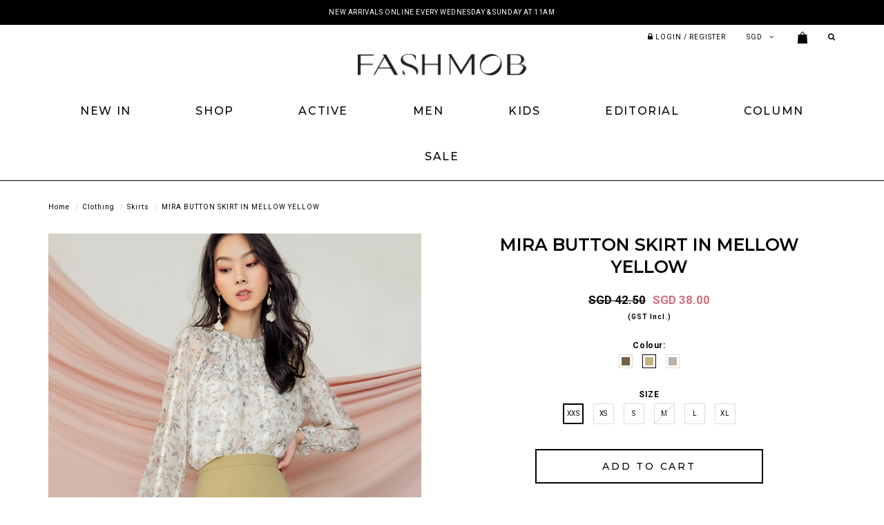

--- FILE ---
content_type: text/html; charset=utf-8
request_url: https://www.shopfashmob.com/product/clothing/skirts/mira-button-skirt-in-mellow-yellow
body_size: 13690
content:
<!DOCTYPE html>
<html>
<head>
<meta http-equiv="Content-Type" content="text/html; charset=utf-8" />
  <title>MIRA BUTTON SKIRT IN MELLOW YELLOW | Fash Mob</title>
  <link rel="shortcut icon" href="https://d1ybxdhf6giz1e.cloudfront.net/sites/files/fashmob/bootstrap2_favicon.ico" type="image/x-icon">
<meta http-equiv="x-dns-prefetch-control" content="on">
<link rel="dns-prefetch" href="//d1ybxdhf6giz1e.cloudfront.net">
<link rel='preload' href='https://d1ybxdhf6giz1e.cloudfront.net/sites/all/themes/bootstrap/framework/3.3.6/fonts/glyphicons-halflings-regular.ttf' as='font' type='font/ttf' crossorigin>
<link rel='preload' href='https://d1ybxdhf6giz1e.cloudfront.net/sites/all/themes/bootstrap/framework/3.3.6/fonts/glyphicons-halflings-regular.woff2' as='font' type='font/woff2' crossorigin>
<link rel='preload' href='https://d1ybxdhf6giz1e.cloudfront.net/sites/all/themes/bootstrap/framework/3.3.6/fonts/glyphicons-halflings-regular.woff' as='font' type='font/woff' crossorigin>
<link rel="canonical" href="https://www.shopfashmob.com/product/clothing/skirts/mira-button-skirt-in-mellow-yellow">
<meta property="og:title" content="MIRA BUTTON SKIRT IN MELLOW YELLOW">
<meta property="og:site_name" content="Fash Mob">
<meta property="og:provider_name" content="Fash Mob">
<meta property="og:type" content="product">
<meta property="og:url" content="https://www.shopfashmob.com/product/clothing/skirts/mira-button-skirt-in-mellow-yellow">
<meta property="og:description" content="Made of viscose-cotton blend.Features asymmetrical handkerchief skirt hem in front.Non-functional buttons at side. A-line silhouette.Concealed side zip.&nbsp;Fully lined.&nbsp;Fabric is slightly thick and not stretchable.Worn high waist. ">
<meta property="product:price:currency" content="SGD">
<meta property="product:price:amount" content="38.00">
<meta property="og:availability" content="in stock">
<meta property="product:product_id" content="4518">
<meta property="og:image" content="https://d1ybxdhf6giz1e.cloudfront.net/sites/files/fashmob/productimg/202005/MIRABUTTONSKIRTINMELLOWYELLOW0.jpg">
<meta property="og:image:secure_url" content="https://d1ybxdhf6giz1e.cloudfront.net/sites/files/fashmob/productimg/202005/MIRABUTTONSKIRTINMELLOWYELLOW0.jpg">
<meta property="relatedItem" content="https://www.shopfashmob.com/product/clothing/skirts/mira-button-skirt-in-sand">
<meta property="relatedItem" content="https://www.shopfashmob.com/product/clothing/skirts/mira-button-skirt-in-ivory-beige">
<meta property="relatedItem" content="https://www.shopfashmob.com/product/clothing/skirts/mira-button-skirt-in-sand">
<meta property="relatedItem" content="https://www.shopfashmob.com/product/clothing/dresses/annalise-midi-in-marsala">
<meta property="relatedItem" content="https://www.shopfashmob.com/product/clothing/skirts/mira-button-skirt-in-ivory-beige">
<meta property="relatedItem" content="https://www.shopfashmob.com/product/clothing/skirts/lindon-paperbag-midi-in-black">
<meta property="relatedItem" content="https://www.shopfashmob.com/product/skirts/solange-slit-skirt-in-cream">
<script type='application/ld+json'>
{
    "@context": "https://schema.org/",
    "@type": "Product",
    "name": "MIRA BUTTON SKIRT IN MELLOW YELLOW",
    "image": "https://d1ybxdhf6giz1e.cloudfront.net/sites/files/fashmob/productimg/202005/MIRABUTTONSKIRTINMELLOWYELLOW0.jpg",
    "description": "Made of viscose-cotton blend.Features asymmetrical handkerchief skirt hem in front.Non-functional buttons at side. A-line silhouette.Concealed side zip.&nbsp;Fully lined.&nbsp;Fabric is slightly thick and not stretchable.Worn high waist. ",
    "url": "https://www.shopfashmob.com/product/clothing/skirts/mira-button-skirt-in-mellow-yellow",
    "brand": {
        "@type": "Brand",
        "name": "Fash Mob"
    },
    "color": "MELLOW YELLOW",
    "offers": {
        "@type": "offer",
        "priceCurrency": "SGD",
        "price": 38,
        "availability": "https://schema.org/InStock"
    }
}
</script>
<script type='application/ld+json'>
{
    "@context": "https://schema.org/",
    "@type": "BreadcrumbList",
    "itemListElement": [
        {
            "@type": "ListItem",
            "position": 1,
            "name": "Home",
            "item": "https://www.shopfashmob.com/"
        },
        {
            "@type": "ListItem",
            "position": 2,
            "name": "Clothing",
            "item": "https://www.shopfashmob.com/category/clothing"
        },
        {
            "@type": "ListItem",
            "position": 3,
            "name": "Skirts",
            "item": "https://www.shopfashmob.com/category/clothing/skirts"
        }
    ]
}
</script>
  <meta charset="utf-8">
  <meta http-equiv="X-UA-Compatible" content="IE=edge">
  <meta name="viewport" content="width=device-width, initial-scale=1,maximum-scale=1.0, user-scalable=0" />
  <meta name="apple-mobile-web-app-capable" content="yes" />  
  <link type="text/css" rel="stylesheet" media="all" href="https://d1ybxdhf6giz1e.cloudfront.net/assets/2b64f30fe258230af2593c388c6a0155.css?48a" />
<link type="text/css" rel="stylesheet" media="all" href="https://d1ybxdhf6giz1e.cloudfront.net/assets/635824be229c3267c3d4149dc887b4d6.css?48a" />
<link type="text/css" rel="stylesheet" media="all" href="https://d1ybxdhf6giz1e.cloudfront.net/assets/lib/animateit/animations.min.css?48a" />
<link type="text/css" rel="stylesheet" media="all" href="https://d1ybxdhf6giz1e.cloudfront.net/assets/css/shopcada-animations.min.css?48a" />
<link type="text/css" rel="stylesheet" media="all" href="https://d1ybxdhf6giz1e.cloudfront.net/assets/css/swiper.min.css?48a" />
<link type="text/css" rel="stylesheet" media="all" href="https://d1ybxdhf6giz1e.cloudfront.net/assets/lib/bxslider/jquery.bxslider.min.css?48a" />
<link type="text/css" rel="stylesheet" media="all" href="https://d1ybxdhf6giz1e.cloudfront.net/assets/lib/fontawesome5/css/all.min.css?48a" />
<link type="text/css" rel="stylesheet" media="all" href="https://d1ybxdhf6giz1e.cloudfront.net/assets/lib/fontawesome4/css/font-awesome.min.css?48a" />
<link type="text/css" rel="stylesheet" media="all" href="https://d1ybxdhf6giz1e.cloudfront.net/sites/files/fashmob/css/sg01/css_1cb3eae8b543cd1670cd388ec730f847.css" />
<link type="text/css" rel="stylesheet" media="print" href="https://d1ybxdhf6giz1e.cloudfront.net/sites/files/fashmob/css/sg01/css_a3d574611f31b5b96234796aff01a4b8.css" />
  
<script src="https://d1ybxdhf6giz1e.cloudfront.net/assets/2cfa25726ead7a12a168cb165a20b5f3.js?48a"></script>
<script src="https://d1ybxdhf6giz1e.cloudfront.net/assets/lib/chosen/1.4.2/chosen.jquery.min.js?48a"></script>
<script src="https://d1ybxdhf6giz1e.cloudfront.net/assets/lib/colorbox/1.6.3/jquery.colorbox-min.js?48a"></script>
<script src="https://js.stripe.com/v3/?48a"></script>
<script src="https://d1ybxdhf6giz1e.cloudfront.net/assets/lib/bxslider/jquery.bxslider.min.js?48a"></script>
<script src="https://d1ybxdhf6giz1e.cloudfront.net/assets/js/product-js-pack.js?48a"></script>
<script src='https://d1ybxdhf6giz1e.cloudfront.net/sites/files/fashmob/js/sg01/js_c110c30369d7342ec93dc40757db83e8.js'></script>
<script>jQuery.extend(Shopcada.settings, {"basePath":"/","chosen":{"selector":"","minimum":0,"minimum_width":90},"colorbox":{"transition":"elastic","speed":350,"opacity":"0.5","slideshow":false,"slideshowAuto":false,"slideshowSpeed":2500,"slideshowStart":"","slideshowStop":"","current":"{current} of {total}","previous":"« Prev","next":"Next »","close":"\u003ci class='btr bt-times'\u003e\u003c/i\u003e","overlayClose":true,"maxWidth":"100%","maxHeight":"100%"},"ucURL":{"zoneSelect":"/uc_js_util/zone_select"},"currency":{"code":"SGD","title":"SGD","image_path":"","sign":"SGD ","sign_after":false,"precision":2,"decimal_indicator":".","thousand_separator":",","rate":"1.00000000"},"uc_ajax_cart":{"CALLBACK":"/uc_ajax_cart/add/item","SHOW_CALLBACK":"/uc_ajax_cart/show","BLOCK_UI":1,"TIMEOUT":3000,"UPDATE_CALLBACK":"/uc_ajax_cart/update","SHOW_VIEW_CALLBACK":"/uc_ajax_cart/show-cart-view","TRACK_CLOSED_STATE":0,"INITIAL_CLOSED_STATE":false,"CART_PANE_EFFECT":0,"CART_PANE_EFFECT_DURATION":200,"HIDE_CART_OPERATIONS":false,"COLLAPSIBLE_CART":0,"ADD_MESSAGES":["Adding product to cart..."],"ADD_TITLE":"","REMOVE_MESSAGES":["Removing product from cart..."],"REMOVE_TITLE":"","UPDATE_MESSAGES":["Updating cart..."],"UPDATE_TITLE":"","CART_OPERATION":""},"uc_currency_alt":{"SGD":{"code":"SGD","title":"SGD","image_path":"","sign":"SGD ","sign_after":false,"precision":2,"decimal_indicator":".","thousand_separator":",","rate":"1.00000000"},"MYR":{"code":"MYR","title":"MYR","image_path":"","sign":"MYR","sign_after":false,"precision":2,"decimal_indicator":".","thousand_separator":",","rate":"0.31698500"},"IDR":{"code":"IDR","title":"IDR","image_path":"","sign":"IDR","sign_after":false,"precision":2,"decimal_indicator":".","thousand_separator":",","rate":"0.00007600"},"HKD":{"code":"HKD","title":"HKD","image_path":"","sign":"HKD","sign_after":false,"precision":2,"decimal_indicator":".","thousand_separator":",","rate":"0.16511900"},"AUD":{"code":"AUD","title":"AUD","image_path":"","sign":"AUD","sign_after":false,"precision":2,"decimal_indicator":".","thousand_separator":",","rate":"0.86300900"},"USD":{"code":"USD","title":"USD","image_path":"","sign":"USD","sign_after":false,"precision":2,"decimal_indicator":".","thousand_separator":",","rate":"1.28760100"},"GBP":{"code":"GBP","title":"GBP","image_path":"","sign":"GBP","sign_after":false,"precision":2,"decimal_indicator":".","thousand_separator":",","rate":"1.72344300"},"KRW":{"code":"KRW","title":"KRW","image_path":"","sign":"KRW","sign_after":false,"precision":2,"decimal_indicator":".","thousand_separator":",","rate":"0.00087400"},"JPY":{"code":"JPY","title":"JPY","image_path":"","sign":"JPY","sign_after":false,"precision":0,"decimal_indicator":"","thousand_separator":"","rate":"0.00813800"},"KHR":{"code":"KHR","title":"KHR","image_path":"","sign":"KHR","sign_after":false,"precision":0,"decimal_indicator":".","thousand_separator":",","rate":"0.00032000"},"THB":{"code":"THB","title":"THB","image_path":"","sign":"THB","sign_after":false,"precision":2,"decimal_indicator":".","thousand_separator":",","rate":"0.04104300"},"EUR":{"code":"EUR","title":"EUR","image_path":"","sign":"EUR","sign_after":false,"precision":2,"decimal_indicator":".","thousand_separator":",","rate":"1.49476200"}},"currencies":{"SGD":{"code":"SGD","title":"SGD","image_path":"","sign":"SGD ","sign_after":false,"precision":2,"decimal_indicator":".","thousand_separator":",","rate":"1.00000000"},"MYR":{"code":"MYR","title":"MYR","image_path":"","sign":"MYR","sign_after":false,"precision":2,"decimal_indicator":".","thousand_separator":",","rate":"0.31698500"},"IDR":{"code":"IDR","title":"IDR","image_path":"","sign":"IDR","sign_after":false,"precision":2,"decimal_indicator":".","thousand_separator":",","rate":"0.00007600"},"HKD":{"code":"HKD","title":"HKD","image_path":"","sign":"HKD","sign_after":false,"precision":2,"decimal_indicator":".","thousand_separator":",","rate":"0.16511900"},"AUD":{"code":"AUD","title":"AUD","image_path":"","sign":"AUD","sign_after":false,"precision":2,"decimal_indicator":".","thousand_separator":",","rate":"0.86300900"},"USD":{"code":"USD","title":"USD","image_path":"","sign":"USD","sign_after":false,"precision":2,"decimal_indicator":".","thousand_separator":",","rate":"1.28760100"},"GBP":{"code":"GBP","title":"GBP","image_path":"","sign":"GBP","sign_after":false,"precision":2,"decimal_indicator":".","thousand_separator":",","rate":"1.72344300"},"KRW":{"code":"KRW","title":"KRW","image_path":"","sign":"KRW","sign_after":false,"precision":2,"decimal_indicator":".","thousand_separator":",","rate":"0.00087400"},"JPY":{"code":"JPY","title":"JPY","image_path":"","sign":"JPY","sign_after":false,"precision":0,"decimal_indicator":"","thousand_separator":"","rate":"0.00813800"},"KHR":{"code":"KHR","title":"KHR","image_path":"","sign":"KHR","sign_after":false,"precision":0,"decimal_indicator":".","thousand_separator":",","rate":"0.00032000"},"THB":{"code":"THB","title":"THB","image_path":"","sign":"THB","sign_after":false,"precision":2,"decimal_indicator":".","thousand_separator":",","rate":"0.04104300"},"EUR":{"code":"EUR","title":"EUR","image_path":"","sign":"EUR","sign_after":false,"precision":2,"decimal_indicator":".","thousand_separator":",","rate":"1.49476200"}},"MessageBar":{"Timeout":"4000","Speed":"500"},"uc_aac_path":"/uc_aac","newsletter_delay":"3","sticky_header":0,"sticky_header_type":"slidein","sticky_header_modern_overlay_mainbanner":false,"stockinfo":{"4518":{"SIZE:XXS":1,"stockactive":"1","SIZE:XS":1,"SIZE:S":1,"SIZE:M":0,"SIZE:L":1,"SIZE:XL":1}},"optionsCount":{"4518":1},"GreySoldOut":1});</script>

<script defer="defer">
var onloadRCSetWidgetID = function() {
            document.querySelectorAll('.g-recaptcha').forEach(function(element) {
                let widget_id = grecaptcha.render(element, {'sitekey' : '6LfY2GoUAAAAAMEbGyvsmCwoAfHnHLycMA9t1wIT'});
                element.setAttribute('data-widget-id', widget_id);
            });
        }
</script>  </head>
<body class="page not-front not-logged-in node-type-myproduct no-sidebars page-product-clothing-skirts-mira-button-skirt-in-mellow-yellow section-product node-myproduct responsive page-type-myproduct">
  
  <!-- Slide In Content for the Matching Header -->
  <!-- Mobile Slide In Navigation Menu Content -->
<div class='mobileoverlay'></div>
<nav class="header10 navbar navbar-slidein visible-xs">
  <div class="nav-slidein-content">

    <!-- Top Menu -->
    <div class="nav-slidein-currency nav-slidein-content-section clearfix">
      <form action="/product/clothing/skirts/mira-button-skirt-in-mellow-yellow"  accept-charset="UTF-8" method="post" id="uc-currency-alt-picker" class="uc_currency_alt_picker">
<div><div id="edit-currency-wrapper" class="form-item"><span class='select'><select id='edit-currency' class='form-select chosen-widget' name='currency'><option value='SGD' selected data-image=''>SGD</option><option value='MYR'  data-image=''>MYR</option><option value='IDR'  data-image=''>IDR</option><option value='HKD'  data-image=''>HKD</option><option value='AUD'  data-image=''>AUD</option><option value='USD'  data-image=''>USD</option><option value='GBP'  data-image=''>GBP</option><option value='KRW'  data-image=''>KRW</option><option value='JPY'  data-image=''>JPY</option><option value='KHR'  data-image=''>KHR</option><option value='THB'  data-image=''>THB</option><option value='EUR'  data-image=''>EUR</option></select></span></div><input type="hidden" name="form_build_id" id="form-a6e10f1b8957afa12126becb26f993ac" value="form-a6e10f1b8957afa12126becb26f993ac"  />
<input type="hidden" name="form_id" id="edit-uc-currency-alt-picker" value="uc_currency_alt_picker"  />

</div></form>
    </div>

    <!-- Main Menu -->
    <div class="nav-slidein-mainnav nav-slidein-content-section clearfix">
      <ul id = 'menu-menu-main-menu' class='nav navbar-nav'><li class="leaf first li--front-"><a href="/" title="" id="menu-550" class="-front-">Home</a></li>
<li class="leaf li-taxonomy-term-1"><a href="/collection/new-arrivals" title="" id="menu-551" class="taxonomy-term-1">New In</a></li>
<li class="expanded dropdown li-products"><a href="/products" title="" id="menu-552" class="products dropdown-toggle" data-toggle="dropdown" role="button" aria-haspopup="true">Shop<span class='caret'></span></a><ul class='dropdown-menu'><li class="expanded first dropdown dropdown-submenu li-taxonomy-term-4"><a href="/category/clothing" title="" id="menu-553" class="taxonomy-term-4 dropdown-toggle" data-toggle="dropdown" role="button" aria-haspopup="true">Clothing<span class='caret'></span></a><ul class='dropdown-menu'><li class="leaf first li-taxonomy-term-5"><a href="/category/clothing/tops" title="" id="menu-554" class="taxonomy-term-5">Tops</a></li>
<li class="leaf li-taxonomy-term-6"><a href="/category/clothing/dresses" title="" id="menu-555" class="taxonomy-term-6">Dresses</a></li>
<li class="leaf li-taxonomy-term-7"><a href="/category/clothing/one-piece-suits" title="" id="menu-556" class="taxonomy-term-7">One-piece Suits</a></li>
<li class="leaf li-taxonomy-term-12"><a href="/category/clothing/outerwear" title="" id="menu-557" class="taxonomy-term-12">Outerwear</a></li>
<li class="leaf li-taxonomy-term-8"><a href="/category/clothing/shorts" title="" id="menu-558" class="taxonomy-term-8">Shorts</a></li>
<li class="leaf li-taxonomy-term-9"><a href="/category/clothing/pants" title="" id="menu-559" class="taxonomy-term-9">Pants</a></li>
<li class="leaf li-taxonomy-term-10"><a href="/category/clothing/skirts" title="" id="menu-560" class="taxonomy-term-10">Skirts</a></li>
<li class="leaf li-taxonomy-term-13-1"><a href="/collection/new-arrivals/bridesmaids" title="" id="menu-561" class="taxonomy-term-13-1">Bridesmaids</a></li>
<li class="leaf li-taxonomy-term-14"><a href="/category/clothing/cheongsam" title="" id="menu-562" class="taxonomy-term-14">Cheongsam</a></li>
<li class="leaf last li-taxonomy-term-11"><a href="/collection/denim" title="" id="menu-563" class="taxonomy-term-11">Denim</a></li>
</ul></li>
<li class="expanded dropdown dropdown-submenu li-taxonomy-term-15"><a href="/category/accessories" title="" id="menu-564" class="taxonomy-term-15 dropdown-toggle" data-toggle="dropdown" role="button" aria-haspopup="true">Others<span class='caret'></span></a><ul class='dropdown-menu'><li class="leaf first li-taxonomy-term-15"><a href="/category/accessories" title="" id="menu-565" class="taxonomy-term-15">Accessories</a></li>
<li class="leaf li-taxonomy-term-17"><a href="/category/bags" title="" id="menu-566" class="taxonomy-term-17">Bags</a></li>
<li class="leaf last li-taxonomy-term-16"><a href="/category/shoes" title="" id="menu-567" class="taxonomy-term-16">Shoes</a></li>
</ul></li>
<li class="leaf li-taxonomy-term-96"><a href="/category/clothing/kids" title="" id="menu-2069" class="taxonomy-term-96">KIDS</a></li>
<li class="leaf li-taxonomy-term-18"><a href="/collection/back-in-stock" title="" id="menu-568" class="taxonomy-term-18">Back In Stock</a></li>
<li class="expanded dropdown dropdown-submenu li-taxonomy-term-3"><a href="/collection/backorders" title="" id="menu-569" class="taxonomy-term-3 dropdown-toggle" data-toggle="dropdown" role="button" aria-haspopup="true">Backorder<span class='caret'></span></a><ul class='dropdown-menu'><li class="leaf first li-taxonomy-term-3"><a href="/collection/backorders" title="" id="menu-570" class="taxonomy-term-3">Current Backorder</a></li>
<li class="leaf last li-backorder-status"><a href="/backorder-status" title="" id="menu-571" class="backorder-status">Backorder Status</a></li>
</ul></li>
<li class="leaf li-gift-certificate"><a href="/gift-certificate" title="" id="menu-572" class="gift-certificate">Gift For Her</a></li>
<li class="leaf last li-taxonomy-term-2"><a href="/collection/sale" title="" id="menu-573" class="taxonomy-term-2">Sale</a></li>
</ul></li>
<li class="leaf li-taxonomy-term-136"><a href="/category/active" title="" id="menu-3127" class="taxonomy-term-136">Active</a></li>
<li class="leaf li-taxonomy-term-115"><a href="/category/clothing/men" title="" id="menu-3164" class="taxonomy-term-115">MEN</a></li>
<li class="leaf li-taxonomy-term-96"><a href="/category/clothing/kids" title="" id="menu-2068" class="taxonomy-term-96">KIDS</a></li>
<li class="expanded dropdown li-editorial"><a href="/editorial" title="" id="menu-574" class="editorial dropdown-toggle" data-toggle="dropdown" role="button" aria-haspopup="true">Editorial<span class='caret'></span></a><ul class='dropdown-menu'><li class="leaf first li-page-8902"><a href="/editorial/the-courtyard" title="" id="menu-726" class="page-8902">THE COURTYARD</a></li>
<li class="leaf li-page-8888"><a href="/editorial/maison-de-lumie%CC%80re" title="" id="menu-773" class="page-8888">MAISON DE LUMIÈRE</a></li>
<li class="leaf li-page-8872"><a href="/editorial/the-keepsake-edit" title="" id="menu-939" class="page-8872">THE KEEPSAKE EDIT</a></li>
<li class="leaf li-page-8851"><a href="/editorial/blooms-heirlooms" title="" id="menu-649" class="page-8851">BLOOMS & HEIRLOOMS</a></li>
<li class="leaf li-page-8833"><a href="/editorial/le-printempts" title="" id="menu-3128" class="page-8833">LE PRINTEMPTS</a></li>
<li class="leaf last li-editorial"><a href="/editorial" title="" id="menu-639" class="editorial">All</a></li>
</ul></li>
<li class="leaf li-column"><a href="/column" title="" id="menu-575" class="column">Column</a></li>
<li class="leaf last li-taxonomy-term-2"><a href="/collection/sale" title="" id="menu-576" class="taxonomy-term-2">Sale</a></li>
</ul>    </div>



  </div>
</nav>
  
  <!-- Body Wrapper -->
  <div class="body-wrapper" tabindex=0>
    
    <!-- Header -->
    
<div class='header10 header-region'>
  
    
  <!-- Message Bar & Top Menu -->
      <div class='header-top header-messagebar'>  
      <div class='container'>
        <div id='messagebar' class='messagebar autorotate'><div id='messagebar-inner' class='clearfix'><div class='message message-1 center'><div class='message-inner'><p>NEW ARRIVALS ONLINE EVERY WEDNESDAY &amp; SUNDAY AT 11AM</p></div></div><div class='message message-2 center'><div class='message-inner'><p>SHOP NEW ARRIVALS AT OUR PLAZA SING &amp; FUNAN STORE EVERY MONDAY &amp; THURSDAY</p></div></div><div class='message message-3 center'><div class='message-inner'><p>SHOP NEW BACKORDERS</p></div></div></div></div>      </div>
    </div>
  
  <div class='header-top hidden-xs hidden-sm'>
    <div class='container'>      

      <div class='row'>
        <!-- Top Menu / Hidden in XS -->
        <div class='col-md-12 col-sm-12'>
          <div class='pull-right inline-divs'>
            
            <div class="inline-div">
              <ul id='menu-menu-topheader' class='menu nav nav-pills'>
              <li class="li-login"><a href="/login"><i class='fa fa-lock'></i> <span class='hidden-xs'>Login / Register</span></a></li>
           </ul>            </div>

            <div class="inline-div">
              <form action="/product/clothing/skirts/mira-button-skirt-in-mellow-yellow"  accept-charset="UTF-8" method="post" id="uc-currency-alt-picker" class="uc_currency_alt_picker">
<div><div id="edit-currency-wrapper" class="form-item"><span class='select'><select id='edit-currency' class='form-select chosen-widget' name='currency'><option value='SGD' selected data-image=''>SGD</option><option value='MYR'  data-image=''>MYR</option><option value='IDR'  data-image=''>IDR</option><option value='HKD'  data-image=''>HKD</option><option value='AUD'  data-image=''>AUD</option><option value='USD'  data-image=''>USD</option><option value='GBP'  data-image=''>GBP</option><option value='KRW'  data-image=''>KRW</option><option value='JPY'  data-image=''>JPY</option><option value='KHR'  data-image=''>KHR</option><option value='THB'  data-image=''>THB</option><option value='EUR'  data-image=''>EUR</option></select></span></div><input type="hidden" name="form_build_id" id="form-a6e10f1b8957afa12126becb26f993ac" value="form-a6e10f1b8957afa12126becb26f993ac"  />
<input type="hidden" name="form_id" id="edit-uc-currency-alt-picker" value="uc_currency_alt_picker"  />

</div></form>
            </div>

            <div class='inline-div'>
              <a class='cart-link' href='/cart'><img src='/sites/themes/fashmob/custom/bootstrap2/images/bag.png'><span class='cartcount'></span></a>
            </div>

            <div class='inline-div'>
              <a class='show-search' href=''><i class='fa fa-search'></i></a>
              <div class='header-search-form'>
                    <form method='get' action='/search-products'>
                      <input class='form-text' type='text' placeholder='Enter Keywords' value='' size='40' name='keyword' maxlength='128'>
                      <input type='submit' class='form-submit' id='edit-submit' value=''>
                    </form>
                  </div>
                             </div>

          </div>
        </div>
        
      </div>
    </div>
  </div> <!-- //header_top -->
  
  <!-- Logo -->
  <div class='header'>
    <div class='container clearfix'>
      <div class='hidden-md hidden-lg mobile-search'>
        <div class='header-search-form'>
          <a class='close-search'><i class='btr bt-times'></i></a>
          <form method='get' action='/search-products'>
            <input class='form-text' type='text' placeholder='Search' value='' size='40' name='keys' maxlength='128'>
            <input type='submit' class='form-submit' id='edit-submit' value=''>
          </form>
        </div>
      </div>
      <div class='row'>

        <div class="col-xs-3 hidden-md hidden-lg">
          <div class='header-mobile-left'>
            <a class='nav-slidein-expander' data-direction=''>
            <span class='icon-bar'></span>
            <span class='icon-bar'></span>
            <span class='icon-bar'></span>
          </a>            <a class='show-search' href=''><i class='fa fa-search'></i></a>
          </div>
        </div>
      
        <div class="no-gutter text-center col-xs-6 col-md-12">
          <div id='logo' class='logo'>
            <a href='/' title='Home' rel='home'><img class='img-responsive' src='https://d1ybxdhf6giz1e.cloudfront.net/sites/files/fashmob/logo/fm-logo.png' alt='Home'></a>
          </div>        </div>

        <div class='col-xs-3 hidden-md hidden-lg'>

          <div class='text-right header-mobile-right'>
                            <a class='account' href='/login'><i class='fa fa-user'></i></a>
                          <a class='cart-link' href='/cart'><img src='/sites/themes/fashmob/custom/bootstrap2/images/bag.png'><span class='cartcount'></span></a>

          </div>

        </div>

      </div>
    </div>
  </div><!-- //header -->

  <!-- Navigation -->
  <div id='' class="hidden-xs hidden-sm header-bottom">
              <nav class="navbar navbar-default yamm">
          <div class="container">
            <!-- Collect the nav links, forms, and other content for toggling -->
            <div class="collapse navbar-collapse main-navigation">
              <ul id = 'menu-primary-links' class='nav navbar-nav with-hover'><li class="expanded first dropdown yamm-fw li-taxonomy-term-1"><a href="/collection/new-arrivals" title="" id="menu-236" class="taxonomy-term-1 dropdown-toggle" data-toggle="dropdown" role="button" aria-haspopup="true">New In<span class='caret'></span></a><ul class='dropdown-menu'><li class='yamm-content'><style>@media screen and (min-width: 1200px) { .shopcada-grid-row .vc-widget.vc-column-5b63d5b0e1ea9 { margin-top: px; margin-bottom: px; margin-left: px; margin-right: px; padding-top: px; padding-bottom: px; padding-left: px; padding-right: px;  } }@media screen and (min-width: 768px) and (max-width: 991px) { .shopcada-grid-row .vc-widget.vc-column-5b63d5b0e1ea9 { margin-top: px; margin-bottom: px; margin-left: px; margin-right: px; padding-top: px; padding-bottom: px; padding-left: px; padding-right: px;  } } @media screen and (max-width: 767px) { .shopcada-grid-row .vc-widget.vc-column-5b63d5b0e1ea9 { margin-top: px; margin-bottom: px; margin-left: px; margin-right: px; padding-top: px; padding-bottom: px; padding-left: px; padding-right: px; ; } } .vc-banner-5b63d5b73828b .vc-banner-image {  } .vc-banner-5b63d5b73828b .vc-banner-image picture {  } .vc-banner-5b63d5b73828b .vc-banner-image img {  }@media screen and (min-width: 768px) and (max-width: 991px) { .vc-banner-5b63d5b73828b .vc-banner-image {  } .vc-banner-5b63d5b73828b .vc-banner-image picture {  } .vc-banner-5b63d5b73828b .vc-banner-image img {  } }@media screen and (max-width: 767px) { .vc-banner-5b63d5b73828b .vc-banner-image {  } .vc-banner-5b63d5b73828b .vc-banner-image picture {  } .vc-banner-5b63d5b73828b .vc-banner-image img {  } }.vc-banner-5b63d5b73828b .vc-body {  } @media screen and (min-width: 768px) and (max-width: 991px) { .vc-banner-5b63d5b73828b .vc-body {  } } @media screen and (max-width: 767px) { .vc-banner-5b63d5b73828b .vc-body {  } } </style><div  class="shopcada-grid-container animateOnce"> <div  class="shopcada-grid-row vc-row-5b63d5a79c9c8" style=""><div  class="vc-widget vc-column-5b63d5b0e1ea9 vc-widget-text shopcada-grid-col-xs-12 shopcada-grid-col-sm-12 shopcada-grid-col-md-2 shopcada-grid-col-lg-2 shopcada-grid-hidden-xs shopcada-grid-hidden-sm shopcada-grid-hidden-md"><div class='vc-widget-textbody vc-5b63d5b0e1ea9'><div class='vc-body'></div></div></div><div  class="vc-widget vc-column-5b63d5b1871e3 vc-widget-text shopcada-grid-col-xs-12 shopcada-grid-col-sm-12 shopcada-grid-col-md-3 shopcada-grid-col-lg-2"><div class='vc-widget-textbody vc-5b63d5b1871e3'><div class='vc-body'><p><a href="/collection/new-arrivals">New In</a><br><a href="/collection/new-arrivals/tops">Tops</a><br><a href="/collection/new-arrivals/dresses">Dresses</a><br><a href="/collection/new-arrivals/one-piece-suits">One-Piece Suits</a><br><a href="/collection/new-arrivals/outerwear">Outerwear</a><br><a href="/collection/new-arrivals/shorts">Shorts</a><br><a href="/collection/new-arrivals/pants">Pants</a><br><a href="/collection/new-arrivals/skirts">Skirts</a></p></div></div></div><div  class="vc-widget vc-column-5b63d5b2105f8 vc-widget-text shopcada-grid-col-xs-12 shopcada-grid-col-sm-12 shopcada-grid-col-md-3 shopcada-grid-col-lg-2"><div class='vc-widget-textbody vc-5b63d5b2105f8'><div class='vc-body'><p>&nbsp;<br><a href="/collection/new-arrivals/bridesmaids">Bridesmaids</a><br><a href="/collection/new-arrivals/cheongsam">Cheongsam</a><br><a href="/collection/new-arrivals/denim">Denim</a><br><a href="/collection/new-arrivals/bags">Bags</a><br><a href="/collection/new-arrivals/shoes">Shoes</a></p></div></div></div><div  class="vc-widget vc-column-5b63d5b525ca3 vc-widget-text shopcada-grid-col-xs-12 shopcada-grid-col-sm-12 shopcada-grid-col-md-3 shopcada-grid-col-lg-2"><div class='vc-widget-textbody vc-5b63d5b525ca3'><div class='vc-body'><p><strong style="font-size: 13px; color: #000000;"></strong></p>
<p><span style="font-size: 14px;"><a href="/category/active"><strong>ACTIVEWEAR</strong></a></span></p>
<p><span style="font-size: 14px;"><a href="/category/clothing/kids"><strong>KIDS</strong></a></span></p>
<p><span style="font-size: 14px;"><strong><a href="/category/clothing/men">MEN</a></strong></span></p>
<p><span style="font-size: 14px;"><a href="/collection/backorders"><strong>BACKORDERS</strong></a></span></p>
<p><span style="font-size: 14px;"><strong><a href="/collection/back-in-stock">Back In Stock</a></strong></span></p></div></div></div><div  class="vc-widget vc-column-5b63d5b73828b vc-widget-banner shopcada-grid-col-xs-12 shopcada-grid-col-sm-12 shopcada-grid-col-md-3 shopcada-grid-col-lg-2 shopcada-grid-hidden-xs shopcada-grid-hidden-sm"><div class='vc-banner vc-banner-5b63d5b73828b'><div class='vc-banner-image'><a href="/collection/new-arrivals"><img  class="img-responsive" title="" alt="" src="https://d1ybxdhf6giz1e.cloudfront.net/sites/files/fashmob/banners/new_in-684.jpg"></a></div><div class='vc-body vc-banner-body'><p><a href="/collection/new-arrivals/bridesmaids">Shop New In</a></p></div></div></div></div></div></li></ul></li>
<li class="expanded dropdown yamm-fw li-products"><a href="/products" title="Shop" id="menu-237" class="products dropdown-toggle" data-toggle="dropdown" role="button" aria-haspopup="true">Shop<span class='caret'></span></a><ul class='dropdown-menu'><li class='yamm-content'><style>@media screen and (min-width: 1200px) { .shopcada-grid-row .vc-widget.vc-column-5b63d5b0e1ea9 { margin-top: px; margin-bottom: px; margin-left: px; margin-right: px; padding-top: px; padding-bottom: px; padding-left: px; padding-right: px;  } }@media screen and (min-width: 768px) and (max-width: 991px) { .shopcada-grid-row .vc-widget.vc-column-5b63d5b0e1ea9 { margin-top: px; margin-bottom: px; margin-left: px; margin-right: px; padding-top: px; padding-bottom: px; padding-left: px; padding-right: px;  } } @media screen and (max-width: 767px) { .shopcada-grid-row .vc-widget.vc-column-5b63d5b0e1ea9 { margin-top: px; margin-bottom: px; margin-left: px; margin-right: px; padding-top: px; padding-bottom: px; padding-left: px; padding-right: px; ; } } @media screen and (min-width: 1200px) { .shopcada-grid-row .vc-widget.vc-column-5b63d5b1871e3 { margin-top: px; margin-bottom: px; margin-left: px; margin-right: px; padding-top: px; padding-bottom: px; padding-left: px; padding-right: px;  } }@media screen and (min-width: 768px) and (max-width: 991px) { .shopcada-grid-row .vc-widget.vc-column-5b63d5b1871e3 { margin-top: px; margin-bottom: px; margin-left: px; margin-right: px; padding-top: px; padding-bottom: px; padding-left: px; padding-right: px;  } } @media screen and (max-width: 767px) { .shopcada-grid-row .vc-widget.vc-column-5b63d5b1871e3 { margin-top: px; margin-bottom: px; margin-left: px; margin-right: px; padding-top: px; padding-bottom: px; padding-left: px; padding-right: px; ; } } @media screen and (min-width: 1200px) { .shopcada-grid-row .vc-widget.vc-column-5b63d5b2105f8 { margin-bottom: 15px;  } }@media screen and (min-width: 992px) and (max-width: 1199px) { .shopcada-grid-row .vc-widget.vc-column-5b63d5b2105f8 { margin-bottom: 15px;  } }@media screen and (min-width: 768px) and (max-width: 991px) { .shopcada-grid-row .vc-widget.vc-column-5b63d5b2105f8 { margin-bottom: 15px;  } } @media screen and (max-width: 767px) { .shopcada-grid-row .vc-widget.vc-column-5b63d5b2105f8 { margin-bottom: 15px; ; } } @media screen and (min-width: 1200px) { .shopcada-grid-row .vc-widget.vc-column-5b63d5b525ca3 { margin-top: px; margin-bottom: px; margin-left: px; margin-right: px; padding-top: px; padding-bottom: px; padding-left: px; padding-right: px;  } }@media screen and (min-width: 768px) and (max-width: 991px) { .shopcada-grid-row .vc-widget.vc-column-5b63d5b525ca3 { margin-top: px; margin-bottom: px; margin-left: px; margin-right: px; padding-top: px; padding-bottom: px; padding-left: px; padding-right: px;  } } @media screen and (max-width: 767px) { .shopcada-grid-row .vc-widget.vc-column-5b63d5b525ca3 { margin-top: px; margin-bottom: px; margin-left: px; margin-right: px; padding-top: px; padding-bottom: px; padding-left: px; padding-right: px; ; } } .vc-banner-5b63d5b73828b .vc-banner-image {  } .vc-banner-5b63d5b73828b .vc-banner-image picture {  } .vc-banner-5b63d5b73828b .vc-banner-image img {  }@media screen and (min-width: 768px) and (max-width: 991px) { .vc-banner-5b63d5b73828b .vc-banner-image {  } .vc-banner-5b63d5b73828b .vc-banner-image picture {  } .vc-banner-5b63d5b73828b .vc-banner-image img {  } }@media screen and (max-width: 767px) { .vc-banner-5b63d5b73828b .vc-banner-image {  } .vc-banner-5b63d5b73828b .vc-banner-image picture {  } .vc-banner-5b63d5b73828b .vc-banner-image img {  } }.vc-banner-5b63d5b73828b .vc-body {  } @media screen and (min-width: 768px) and (max-width: 991px) { .vc-banner-5b63d5b73828b .vc-body {  } } @media screen and (max-width: 767px) { .vc-banner-5b63d5b73828b .vc-body {  } } @media screen and (min-width: 1200px) { .vc-row-5b63d5a79c9c8 { margin-top: px; margin-bottom: px; margin-left: px; margin-right: px; padding-top: px; padding-bottom: px; padding-left: px; padding-right: px;  } }@media screen and (min-width: 768px) and (max-width: 991px) { .vc-row-5b63d5a79c9c8 { margin-top: px; margin-bottom: px; margin-left: px; margin-right: px; padding-top: px; padding-bottom: px; padding-left: px; padding-right: px;  } }@media screen and (max-width: 767px) { .vc-row-5b63d5a79c9c8 { margin-top: px; margin-bottom: px; margin-left: px; margin-right: px; padding-top: px; padding-bottom: px; padding-left: px; padding-right: px; ; } }</style><div  class="shopcada-grid-container animateOnce"> <div  class="shopcada-grid-row vc-row-5b63d5a79c9c8" style=""><div  class="vc-widget vc-column-5b63d5b0e1ea9 vc-widget-text shopcada-grid-col-xs-12 shopcada-grid-col-sm-12 shopcada-grid-col-md-2 shopcada-grid-col-lg-2 shopcada-grid-hidden-xs shopcada-grid-hidden-sm shopcada-grid-hidden-md"><div class='vc-widget-textbody vc-5b63d5b0e1ea9'><div class='vc-body'></div></div></div><div  class="vc-widget vc-column-5b63d5b1871e3 vc-widget-text shopcada-grid-col-xs-12 shopcada-grid-col-sm-12 shopcada-grid-col-md-3 shopcada-grid-col-lg-2"><div class='vc-widget-textbody vc-5b63d5b1871e3'><div class='vc-body'><p><a href="/category/clothing">Clothing</a><br><a href="/category/clothing/tops">Tops</a><br><a href="/category/clothing/dresses">Dresses</a><br><a href="/category/clothing/one-piece-suits">One-Piece Suits</a><br><a href="/category/clothing/outerwear">Outerwear</a><br><a href="/category/clothing/shorts">Shorts</a><br><a href="/category/clothing/pants">Pants</a><br><a href="/collection/new-arrivals/skirts">Skirts</a><br><a href="/category/clothing/bridesmaid">Bridesmaids</a><br><a href="/category/clothing/cheongsam">Cheongsam</a><br><a href="/collection/denim">Denim</a></p></div></div></div><div  class="vc-widget vc-column-5b63d5b2105f8 vc-widget-text shopcada-grid-col-xs-12 shopcada-grid-col-sm-12 shopcada-grid-col-md-3 shopcada-grid-col-lg-2"><div class='vc-widget-textbody vc-5b63d5b2105f8'><div class='vc-body'><p><a href="#">Others</a><br><a href="/category/accessories">Accessories</a><br><a href="/category/bags">Bags</a><br><a href="/category/shoes">Shoes</a></p>
<p><span><strong></strong></span></p>
<p><span><a href="/category/clothing/men"><strong></strong></a><span style="font-size: 12px;"><strong><a href="/category/active">ACTIVEWEAR</a></strong></span></span></p>
<p><span style="font-size: 13px;"><a href="/category/clothing/kids"><strong>KIDS</strong></a></span></p>
<p><span style="font-size: 13px;"><a href="/category/clothing/men"><strong>MEN</strong></a></span></p></div></div></div><div  class="vc-widget vc-column-5b63d5b525ca3 vc-widget-text shopcada-grid-col-xs-12 shopcada-grid-col-sm-12 shopcada-grid-col-md-3 shopcada-grid-col-lg-2"><div class='vc-widget-textbody vc-5b63d5b525ca3'><div class='vc-body'><p><a href="/collection/back-in-stock">Back In Stock</a></p>
<p><a href="/collection/backorders">Backorder</a><br><a href="/collection/backorders">Current Backorder</a><br><a href="/backorder-status">Backorder Status</a></p>
<p><a href="/gift-certificate">Gift For Her</a></p>
<p><a href="/collection/sale">Sale</a></p></div></div></div><div  class="vc-widget vc-column-5b63d5b73828b vc-widget-banner shopcada-grid-col-xs-12 shopcada-grid-col-sm-12 shopcada-grid-col-md-3 shopcada-grid-col-lg-2 shopcada-grid-hidden-xs shopcada-grid-hidden-sm"><div class='vc-banner vc-banner-5b63d5b73828b'><div class='vc-banner-image'><a href="/collection/backorders"><img  class="img-responsive" title="" alt="" src="https://d1ybxdhf6giz1e.cloudfront.net/sites/files/fashmob/banners/new380x280-_bo.jpg"></a></div><div class='vc-body vc-banner-body'><p><a href="/collection/backorders">Shop Backorders Now</a></p></div></div></div></div></div></li></ul></li>
<li class="leaf li-taxonomy-term-136"><a href="/category/active" title="" id="menu-3126" class="taxonomy-term-136">ACTIVE</a></li>
<li class="leaf li-taxonomy-term-115"><a href="/category/clothing/men" title="" id="menu-3163" class="taxonomy-term-115">MEN</a></li>
<li class="leaf li-taxonomy-term-96"><a href="/category/clothing/kids" title="" id="menu-2067" class="taxonomy-term-96">KIDS</a></li>
<li class="expanded dropdown yamm-fw li-editorial"><a href="/editorial" title="" id="menu-239" class="editorial dropdown-toggle" data-toggle="dropdown" role="button" aria-haspopup="true">Editorial<span class='caret'></span></a><ul class='dropdown-menu'><li class='yamm-content'><style>@media screen and (min-width: 1200px) { .shopcada-grid-row .vc-widget.vc-column-5b816453afec9 { margin-top: px; margin-bottom: px; margin-left: px; margin-right: px; padding-top: px; padding-bottom: px; padding-left: px; padding-right: px;  } }@media screen and (min-width: 768px) and (max-width: 991px) { .shopcada-grid-row .vc-widget.vc-column-5b816453afec9 { margin-top: px; margin-bottom: px; margin-left: px; margin-right: px; padding-top: px; padding-bottom: px; padding-left: px; padding-right: px;  } } @media screen and (max-width: 767px) { .shopcada-grid-row .vc-widget.vc-column-5b816453afec9 { margin-top: px; margin-bottom: px; margin-left: px; margin-right: px; padding-top: px; padding-bottom: px; padding-left: px; padding-right: px; ; } } .vc-banner-6592882b5f3e9 .vc-banner-image {  } .vc-banner-6592882b5f3e9 .vc-banner-image picture {  } .vc-banner-6592882b5f3e9 .vc-banner-image img {  }@media screen and (min-width: 768px) and (max-width: 991px) { .vc-banner-6592882b5f3e9 .vc-banner-image {  } .vc-banner-6592882b5f3e9 .vc-banner-image picture {  } .vc-banner-6592882b5f3e9 .vc-banner-image img {  } }@media screen and (max-width: 767px) { .vc-banner-6592882b5f3e9 .vc-banner-image {  } .vc-banner-6592882b5f3e9 .vc-banner-image picture {  } .vc-banner-6592882b5f3e9 .vc-banner-image img {  } }.vc-banner-6592882b5f3e9 .vc-body {  } @media screen and (min-width: 768px) and (max-width: 991px) { .vc-banner-6592882b5f3e9 .vc-body {  } } @media screen and (max-width: 767px) { .vc-banner-6592882b5f3e9 .vc-body {  } } .vc-banner-5bb462330f15a .vc-banner-image {  } .vc-banner-5bb462330f15a .vc-banner-image picture {  } .vc-banner-5bb462330f15a .vc-banner-image img {  }@media screen and (min-width: 768px) and (max-width: 991px) { .vc-banner-5bb462330f15a .vc-banner-image {  } .vc-banner-5bb462330f15a .vc-banner-image picture {  } .vc-banner-5bb462330f15a .vc-banner-image img {  } }@media screen and (max-width: 767px) { .vc-banner-5bb462330f15a .vc-banner-image {  } .vc-banner-5bb462330f15a .vc-banner-image picture {  } .vc-banner-5bb462330f15a .vc-banner-image img {  } }.vc-banner-5bb462330f15a .vc-body {  } @media screen and (min-width: 768px) and (max-width: 991px) { .vc-banner-5bb462330f15a .vc-body {  } } @media screen and (max-width: 767px) { .vc-banner-5bb462330f15a .vc-body {  } } .vc-banner-5bad1276df458 .vc-banner-image {  } .vc-banner-5bad1276df458 .vc-banner-image picture {  } .vc-banner-5bad1276df458 .vc-banner-image img {  }@media screen and (min-width: 768px) and (max-width: 991px) { .vc-banner-5bad1276df458 .vc-banner-image {  } .vc-banner-5bad1276df458 .vc-banner-image picture {  } .vc-banner-5bad1276df458 .vc-banner-image img {  } }@media screen and (max-width: 767px) { .vc-banner-5bad1276df458 .vc-banner-image {  } .vc-banner-5bad1276df458 .vc-banner-image picture {  } .vc-banner-5bad1276df458 .vc-banner-image img {  } }.vc-banner-5bad1276df458 .vc-body {  } @media screen and (min-width: 768px) and (max-width: 991px) { .vc-banner-5bad1276df458 .vc-body {  } } @media screen and (max-width: 767px) { .vc-banner-5bad1276df458 .vc-body {  } } .vc-banner-5b8163cc71dbb .vc-banner-image {  } .vc-banner-5b8163cc71dbb .vc-banner-image picture {  } .vc-banner-5b8163cc71dbb .vc-banner-image img {  }@media screen and (min-width: 768px) and (max-width: 991px) { .vc-banner-5b8163cc71dbb .vc-banner-image {  } .vc-banner-5b8163cc71dbb .vc-banner-image picture {  } .vc-banner-5b8163cc71dbb .vc-banner-image img {  } }@media screen and (max-width: 767px) { .vc-banner-5b8163cc71dbb .vc-banner-image {  } .vc-banner-5b8163cc71dbb .vc-banner-image picture {  } .vc-banner-5b8163cc71dbb .vc-banner-image img {  } }.vc-banner-5b8163cc71dbb .vc-body {  } @media screen and (min-width: 768px) and (max-width: 991px) { .vc-banner-5b8163cc71dbb .vc-body {  } } @media screen and (max-width: 767px) { .vc-banner-5b8163cc71dbb .vc-body {  } } @media screen and (min-width: 1200px) { .shopcada-grid-row .vc-widget.vc-column-5b816454c7149 { margin-top: px; margin-bottom: px; margin-left: px; margin-right: px; padding-top: px; padding-bottom: px; padding-left: px; padding-right: px;  } }@media screen and (min-width: 768px) and (max-width: 991px) { .shopcada-grid-row .vc-widget.vc-column-5b816454c7149 { margin-top: px; margin-bottom: px; margin-left: px; margin-right: px; padding-top: px; padding-bottom: px; padding-left: px; padding-right: px;  } } @media screen and (max-width: 767px) { .shopcada-grid-row .vc-widget.vc-column-5b816454c7149 { margin-top: px; margin-bottom: px; margin-left: px; margin-right: px; padding-top: px; padding-bottom: px; padding-left: px; padding-right: px; ; } } </style><div style='background-color:#ffffff; '><div  class="clearfix animateOnce"> <div  class="clearfix has-background shopcada-grid-row shopcada-grid-no-gutters vc-row-5b8163ca91f84" style=""><div  class="vc-widget vc-column-5b816453afec9 vc-widget-text shopcada-grid-col-xs-12 shopcada-grid-col-sm-12 shopcada-grid-col-md-3 shopcada-grid-col-lg-3 shopcada-grid-hidden-xs shopcada-grid-hidden-sm"><div class='vc-widget-textbody vc-5b816453afec9'><div class='vc-body'></div></div></div><div  class="vc-widget vc-column-6592882b5f3e9 vc-widget-banner shopcada-grid-col-xs-12 shopcada-grid-col-sm-12 shopcada-grid-col-md-2 shopcada-grid-col-lg-2"><div class='vc-banner vc-banner-6592882b5f3e9'><div class='vc-banner-image'><a href="/editorial/the-courtyard"><img  class="img-responsive" title="" alt="" src="https://d1ybxdhf6giz1e.cloudfront.net/sites/files/fashmob/banners/tc26-submenu.jpg"></a></div></div></div><div  class="vc-widget vc-column-5bb462330f15a vc-widget-banner shopcada-grid-col-xs-12 shopcada-grid-col-sm-12 shopcada-grid-col-md-2 shopcada-grid-col-lg-2"><div class='vc-banner vc-banner-5bb462330f15a'><div class='vc-banner-image'><a href="https://www.shopfashmob.com/editorial/maison-de-lumie%CC%80re"><img  class="img-responsive" title="" alt="" src="https://d1ybxdhf6giz1e.cloudfront.net/sites/files/fashmob/banners/mdl26-submenu.jpg"></a></div></div></div><div  class="vc-widget vc-column-5bad1276df458 vc-widget-banner shopcada-grid-col-xs-12 shopcada-grid-col-sm-12 shopcada-grid-col-md-2 shopcada-grid-col-lg-2"><div class='vc-banner vc-banner-5bad1276df458'><div class='vc-banner-image'><a href="https://www.shopfashmob.com/editorial/the-keepsake-edit"><img  class="img-responsive" title="" alt="" src="https://d1ybxdhf6giz1e.cloudfront.net/sites/files/fashmob/banners/tke26-submenu.jpg"></a></div></div></div><div  class="vc-widget vc-column-5b8163cc71dbb vc-widget-banner shopcada-grid-col-xs-12 shopcada-grid-col-sm-12 shopcada-grid-col-md-2 shopcada-grid-col-lg-2"><div class='vc-banner vc-banner-5b8163cc71dbb'><div class='vc-banner-image'><a href="https://www.shopfashmob.com/editorial/blooms-heirlooms"><img  class="img-responsive" title="" alt="" src="https://d1ybxdhf6giz1e.cloudfront.net/sites/files/fashmob/banners/bh26-submenu.jpg"></a></div></div></div><div  class="vc-widget vc-column-5b816454c7149 vc-widget-text shopcada-grid-col-xs-12 shopcada-grid-col-sm-12 shopcada-grid-col-md-3 shopcada-grid-col-lg-3 shopcada-grid-hidden-xs shopcada-grid-hidden-sm"><div class='vc-widget-textbody vc-5b816454c7149'><div class='vc-body'></div></div></div><div  class="vc-widget vc-column-65680e9688a54 vc-widget-menu shopcada-grid-col-xs-12 shopcada-grid-col-sm-12 shopcada-grid-col-md-12 shopcada-grid-col-lg-12"></div></div></div></div></li></ul></li>
<li class="leaf li-column"><a href="/column" title="" id="menu-240" class="column">Column</a></li>
<li class="expanded last dropdown yamm-fw li-taxonomy-term-2"><a href="/collection/sale" title="Sale" id="menu-238" class="taxonomy-term-2 dropdown-toggle" data-toggle="dropdown" role="button" aria-haspopup="true">Sale<span class='caret'></span></a><ul class='dropdown-menu'><li class='yamm-content'><style>@media screen and (min-width: 1200px) { .shopcada-grid-row .vc-widget.vc-column-5bb2292221291 { margin-top: px; margin-bottom: px; margin-left: px; margin-right: px; padding-top: px; padding-bottom: px; padding-left: px; padding-right: px;  } }@media screen and (min-width: 768px) and (max-width: 991px) { .shopcada-grid-row .vc-widget.vc-column-5bb2292221291 { margin-top: px; margin-bottom: px; margin-left: px; margin-right: px; padding-top: px; padding-bottom: px; padding-left: px; padding-right: px;  } } @media screen and (max-width: 767px) { .shopcada-grid-row .vc-widget.vc-column-5bb2292221291 { margin-top: px; margin-bottom: px; margin-left: px; margin-right: px; padding-top: px; padding-bottom: px; padding-left: px; padding-right: px; ; } } @media screen and (min-width: 1200px) { .shopcada-grid-row .vc-widget.vc-column-5bb229216ae39 { margin-top: px; margin-bottom: px; margin-left: px; margin-right: px; padding-top: px; padding-bottom: px; padding-left: px; padding-right: px;  } }@media screen and (min-width: 768px) and (max-width: 991px) { .shopcada-grid-row .vc-widget.vc-column-5bb229216ae39 { margin-top: px; margin-bottom: px; margin-left: px; margin-right: px; padding-top: px; padding-bottom: px; padding-left: px; padding-right: px;  } } @media screen and (max-width: 767px) { .shopcada-grid-row .vc-widget.vc-column-5bb229216ae39 { margin-top: px; margin-bottom: px; margin-left: px; margin-right: px; padding-top: px; padding-bottom: px; padding-left: px; padding-right: px; ; } } @media screen and (min-width: 1200px) { .vc-row-5bb22910c17da { margin-top: px; margin-bottom: px; margin-left: px; margin-right: px; padding-top: px; padding-bottom: px; padding-left: px; padding-right: px;  } }@media screen and (min-width: 768px) and (max-width: 991px) { .vc-row-5bb22910c17da { margin-top: px; margin-bottom: px; margin-left: px; margin-right: px; padding-top: px; padding-bottom: px; padding-left: px; padding-right: px;  } }@media screen and (max-width: 767px) { .vc-row-5bb22910c17da { margin-top: px; margin-bottom: px; margin-left: px; margin-right: px; padding-top: px; padding-bottom: px; padding-left: px; padding-right: px; ; } }</style><div  class="shopcada-grid-container animateOnce"> <div  class="shopcada-grid-row vc-row-5bb22910c17da" style=""><div  class="vc-widget vc-column-5bb2292221291 vc-widget-text shopcada-grid-col-xs-12 shopcada-grid-col-sm-12 shopcada-grid-col-md-7 shopcada-grid-col-lg-7 shopcada-grid-hidden-xs shopcada-grid-hidden-sm"><div class='vc-widget-textbody vc-5bb2292221291'><div class='vc-body'></div></div></div><div  class="vc-widget vc-column-5bb229216ae39 vc-widget-text shopcada-grid-col-xs-12 shopcada-grid-col-sm-12 shopcada-grid-col-md-3 shopcada-grid-col-lg-3"><div class='vc-widget-textbody vc-5bb229216ae39'><div class='vc-body'><p style="text-align: left;"><br><a href="/collection/sale/tops">Tops</a><br><a href="/collection/sale/dresses">Dresses</a><br><a href="/collection/sale/one-piece-suits">One-Piece Suits</a><br><a href="/collection/sale/outerwear">Outerwear</a><br><a href="/collection/sale/shorts">Shorts</a><br><a href="/collection/sale/Pants">Pants</a><br><a href="/collection/sale/skirts">Skirts</a></p></div></div></div></div></div></li></ul></li>
</ul>            </div><!-- /.navbar-collapse -->
          </div><!-- /.container-fluid -->
        </nav>
        </div><!-- //header_bottom --> 
  
  
</div><!-- //header10 -->    <div class='below-header'>
      <!-- Status Message -->

      
      <!-- Hero Banners -->
      
      <!-- Full Width Region BEFORE Main Content (I) -->
      
      <!-- Container Width Region BEFORE Main Content (I) -->
      
      <!-- Full Width Region BEFORE Main Content (II) -->
      
      <!-- Container Width Region BEFORE Main Content (II) -->
            
      
              <div id="breadcrumb-wraper">
          <div class="container"><ol class="breadcrumb"><li class="first"><a href="/">Home</a></li>
<li><a href="/category/clothing">Clothing</a></li>
<li><a href="/category/clothing/skirts">Skirts</a></li>
<li class="last">MIRA BUTTON SKIRT IN MELLOW YELLOW</li>
</ol></div>        </div>
      

       

        

      <!-- Body -->   
                  <div id='main-wrapper' class="container">
        <div class="row">
          
          <!-- Nested Container for Content Top and Content Bottom -->
          <div class="col-xs-12">
                                    <div id='content'>
              <div id="node-4518" class="node node-type-myproduct"><div class="node-inner">
          <div class="content">
      <div id="node-product-top" class="clearfix">
  <div class='row'>
    <div id="product-images" class='col-md-6 col-xs-12'>
      <div class="clearfix images-container type-3">
    <!-- Main Image -->
    <div id="node-product-image" class='zoomify'>
        <span class="image-pager image-pager-previous"><i class="btr bt-angle-left bt-3x"></i></span>
        <span class="image-pager image-pager-next"><i class="btr bt-angle-right bt-3x"></i></span>
                    <img width="360"
                height="540" class="cloudzoom zoomout img-responsive"
                id="zoom1" src="https://d1ybxdhf6giz1e.cloudfront.net/sites/files/fashmob/productimg/202005/MIRABUTTONSKIRTINMELLOWYELLOW0.jpg" data-cloudzoom='zoomImage: "https://d1ybxdhf6giz1e.cloudfront.net/sites/files/fashmob/productimg/202005/MIRABUTTONSKIRTINMELLOWYELLOW0.jpg", zoomSizeMode: "image", autoInside: 768,zoomPosition: "inside", zoomOffsetX: 0'>
            <img class="zoomin" src="https://d1ybxdhf6giz1e.cloudfront.net/sites/files/fashmob/productimg/202005/MIRABUTTONSKIRTINMELLOWYELLOW0.jpg">
            </div>


    <!-- Thumbnail -->
    <div id="node-product-tn-wrapper" class='horizontal'>
        
            <div class="items" data-colour="single">
                                                                                                                                                                <!-- Print <div tn wrapper> for every group of tn_qty items -->
                                                        <a href="https://d1ybxdhf6giz1e.cloudfront.net/sites/files/fashmob/productimg/202005/MIRABUTTONSKIRTINMELLOWYELLOW0.jpg" class="thumb-link productimage" target_gallery="gallery0" data-zoomify-big="https://d1ybxdhf6giz1e.cloudfront.net/sites/files/fashmob/productimg/202005/MIRABUTTONSKIRTINMELLOWYELLOW0.jpg" data-zoomify-small="https://d1ybxdhf6giz1e.cloudfront.net/sites/files/fashmob/productimg/202005/MIRABUTTONSKIRTINMELLOWYELLOW0.jpg">
                                <img class="cloudzoom-gallery cloudzoom-gallery-active"
                                    src="https://d1ybxdhf6giz1e.cloudfront.net/sites/files/fashmob/productimg/202005/160x240/MIRABUTTONSKIRTINMELLOWYELLOW0.jpg" data-cloudzoom='
                                    zoomImage:"https://d1ybxdhf6giz1e.cloudfront.net/sites/files/fashmob/productimg/202005/MIRABUTTONSKIRTINMELLOWYELLOW0.jpg",
                                    image:"https://d1ybxdhf6giz1e.cloudfront.net/sites/files/fashmob/productimg/202005/MIRABUTTONSKIRTINMELLOWYELLOW0.jpg",
                                    useZoom:"#zoom1"' data-zoomify-big="https://d1ybxdhf6giz1e.cloudfront.net/sites/files/fashmob/productimg/202005/MIRABUTTONSKIRTINMELLOWYELLOW0.jpg"
                                    data-zoomify-small="https://d1ybxdhf6giz1e.cloudfront.net/sites/files/fashmob/productimg/202005/MIRABUTTONSKIRTINMELLOWYELLOW0.jpg">

                            </a>
                            <!-- End </div tn wrapper> -->
                                                                                                                                                                                                        <!-- Print <div tn wrapper> for every group of tn_qty items -->
                                                        <a href="https://d1ybxdhf6giz1e.cloudfront.net/sites/files/fashmob/productimg/202005/MIRABUTTONSKIRTINMELLOWYELLOW2.jpg" class="thumb-link productimage" target_gallery="gallery1" data-zoomify-big="https://d1ybxdhf6giz1e.cloudfront.net/sites/files/fashmob/productimg/202005/MIRABUTTONSKIRTINMELLOWYELLOW2.jpg" data-zoomify-small="https://d1ybxdhf6giz1e.cloudfront.net/sites/files/fashmob/productimg/202005/MIRABUTTONSKIRTINMELLOWYELLOW2.jpg">
                                <img class="cloudzoom-gallery"
                                    src="https://d1ybxdhf6giz1e.cloudfront.net/sites/files/fashmob/productimg/202005/160x240/MIRABUTTONSKIRTINMELLOWYELLOW2.jpg" data-cloudzoom='
                                    zoomImage:"https://d1ybxdhf6giz1e.cloudfront.net/sites/files/fashmob/productimg/202005/MIRABUTTONSKIRTINMELLOWYELLOW2.jpg",
                                    image:"https://d1ybxdhf6giz1e.cloudfront.net/sites/files/fashmob/productimg/202005/MIRABUTTONSKIRTINMELLOWYELLOW2.jpg",
                                    useZoom:"#zoom1"' data-zoomify-big="https://d1ybxdhf6giz1e.cloudfront.net/sites/files/fashmob/productimg/202005/MIRABUTTONSKIRTINMELLOWYELLOW2.jpg"
                                    data-zoomify-small="https://d1ybxdhf6giz1e.cloudfront.net/sites/files/fashmob/productimg/202005/MIRABUTTONSKIRTINMELLOWYELLOW2.jpg">

                            </a>
                            <!-- End </div tn wrapper> -->
                                                                                                                                                                                                        <!-- Print <div tn wrapper> for every group of tn_qty items -->
                                                        <a href="https://d1ybxdhf6giz1e.cloudfront.net/sites/files/fashmob/productimg/202005/MIRABUTTONSKIRTINMELLOWYELLOW1.jpg" class="thumb-link productimage" target_gallery="gallery2" data-zoomify-big="https://d1ybxdhf6giz1e.cloudfront.net/sites/files/fashmob/productimg/202005/MIRABUTTONSKIRTINMELLOWYELLOW1.jpg" data-zoomify-small="https://d1ybxdhf6giz1e.cloudfront.net/sites/files/fashmob/productimg/202005/MIRABUTTONSKIRTINMELLOWYELLOW1.jpg">
                                <img class="cloudzoom-gallery"
                                    src="https://d1ybxdhf6giz1e.cloudfront.net/sites/files/fashmob/productimg/202005/160x240/MIRABUTTONSKIRTINMELLOWYELLOW1.jpg" data-cloudzoom='
                                    zoomImage:"https://d1ybxdhf6giz1e.cloudfront.net/sites/files/fashmob/productimg/202005/MIRABUTTONSKIRTINMELLOWYELLOW1.jpg",
                                    image:"https://d1ybxdhf6giz1e.cloudfront.net/sites/files/fashmob/productimg/202005/MIRABUTTONSKIRTINMELLOWYELLOW1.jpg",
                                    useZoom:"#zoom1"' data-zoomify-big="https://d1ybxdhf6giz1e.cloudfront.net/sites/files/fashmob/productimg/202005/MIRABUTTONSKIRTINMELLOWYELLOW1.jpg"
                                    data-zoomify-small="https://d1ybxdhf6giz1e.cloudfront.net/sites/files/fashmob/productimg/202005/MIRABUTTONSKIRTINMELLOWYELLOW1.jpg">

                            </a>
                            <!-- End </div tn wrapper> -->
                                                                                                                                                                                                        <!-- Print <div tn wrapper> for every group of tn_qty items -->
                                                        <a href="https://d1ybxdhf6giz1e.cloudfront.net/sites/files/fashmob/productimg/202005/MIRABUTTONSKIRTINMELLOWYELLOW3.jpg" class="thumb-link productimage" target_gallery="gallery3" data-zoomify-big="https://d1ybxdhf6giz1e.cloudfront.net/sites/files/fashmob/productimg/202005/MIRABUTTONSKIRTINMELLOWYELLOW3.jpg" data-zoomify-small="https://d1ybxdhf6giz1e.cloudfront.net/sites/files/fashmob/productimg/202005/MIRABUTTONSKIRTINMELLOWYELLOW3.jpg">
                                <img class="cloudzoom-gallery"
                                    src="https://d1ybxdhf6giz1e.cloudfront.net/sites/files/fashmob/productimg/202005/160x240/MIRABUTTONSKIRTINMELLOWYELLOW3.jpg" data-cloudzoom='
                                    zoomImage:"https://d1ybxdhf6giz1e.cloudfront.net/sites/files/fashmob/productimg/202005/MIRABUTTONSKIRTINMELLOWYELLOW3.jpg",
                                    image:"https://d1ybxdhf6giz1e.cloudfront.net/sites/files/fashmob/productimg/202005/MIRABUTTONSKIRTINMELLOWYELLOW3.jpg",
                                    useZoom:"#zoom1"' data-zoomify-big="https://d1ybxdhf6giz1e.cloudfront.net/sites/files/fashmob/productimg/202005/MIRABUTTONSKIRTINMELLOWYELLOW3.jpg"
                                    data-zoomify-small="https://d1ybxdhf6giz1e.cloudfront.net/sites/files/fashmob/productimg/202005/MIRABUTTONSKIRTINMELLOWYELLOW3.jpg">

                            </a>
                            <!-- End </div tn wrapper> -->
                                                                                                                                                                                                        <!-- Print <div tn wrapper> for every group of tn_qty items -->
                                                        <a href="https://d1ybxdhf6giz1e.cloudfront.net/sites/files/fashmob/productimg/202005/MIRABUTTONSKIRTINMELLOWYELLOW5.jpg" class="thumb-link productimage" target_gallery="gallery4" data-zoomify-big="https://d1ybxdhf6giz1e.cloudfront.net/sites/files/fashmob/productimg/202005/MIRABUTTONSKIRTINMELLOWYELLOW5.jpg" data-zoomify-small="https://d1ybxdhf6giz1e.cloudfront.net/sites/files/fashmob/productimg/202005/MIRABUTTONSKIRTINMELLOWYELLOW5.jpg">
                                <img class="cloudzoom-gallery"
                                    src="https://d1ybxdhf6giz1e.cloudfront.net/sites/files/fashmob/productimg/202005/160x240/MIRABUTTONSKIRTINMELLOWYELLOW5.jpg" data-cloudzoom='
                                    zoomImage:"https://d1ybxdhf6giz1e.cloudfront.net/sites/files/fashmob/productimg/202005/MIRABUTTONSKIRTINMELLOWYELLOW5.jpg",
                                    image:"https://d1ybxdhf6giz1e.cloudfront.net/sites/files/fashmob/productimg/202005/MIRABUTTONSKIRTINMELLOWYELLOW5.jpg",
                                    useZoom:"#zoom1"' data-zoomify-big="https://d1ybxdhf6giz1e.cloudfront.net/sites/files/fashmob/productimg/202005/MIRABUTTONSKIRTINMELLOWYELLOW5.jpg"
                                    data-zoomify-small="https://d1ybxdhf6giz1e.cloudfront.net/sites/files/fashmob/productimg/202005/MIRABUTTONSKIRTINMELLOWYELLOW5.jpg">

                            </a>
                            <!-- End </div tn wrapper> -->
                                                                                                                                                                                                        <!-- Print <div tn wrapper> for every group of tn_qty items -->
                                                        <a href="https://d1ybxdhf6giz1e.cloudfront.net/sites/files/fashmob/productimg/202005/MIRABUTTONSKIRTINMELLOWYELLOW6.jpg" class="thumb-link productimage" target_gallery="gallery5" data-zoomify-big="https://d1ybxdhf6giz1e.cloudfront.net/sites/files/fashmob/productimg/202005/MIRABUTTONSKIRTINMELLOWYELLOW6.jpg" data-zoomify-small="https://d1ybxdhf6giz1e.cloudfront.net/sites/files/fashmob/productimg/202005/MIRABUTTONSKIRTINMELLOWYELLOW6.jpg">
                                <img class="cloudzoom-gallery"
                                    src="https://d1ybxdhf6giz1e.cloudfront.net/sites/files/fashmob/productimg/202005/160x240/MIRABUTTONSKIRTINMELLOWYELLOW6.jpg" data-cloudzoom='
                                    zoomImage:"https://d1ybxdhf6giz1e.cloudfront.net/sites/files/fashmob/productimg/202005/MIRABUTTONSKIRTINMELLOWYELLOW6.jpg",
                                    image:"https://d1ybxdhf6giz1e.cloudfront.net/sites/files/fashmob/productimg/202005/MIRABUTTONSKIRTINMELLOWYELLOW6.jpg",
                                    useZoom:"#zoom1"' data-zoomify-big="https://d1ybxdhf6giz1e.cloudfront.net/sites/files/fashmob/productimg/202005/MIRABUTTONSKIRTINMELLOWYELLOW6.jpg"
                                    data-zoomify-small="https://d1ybxdhf6giz1e.cloudfront.net/sites/files/fashmob/productimg/202005/MIRABUTTONSKIRTINMELLOWYELLOW6.jpg">

                            </a>
                            <!-- End </div tn wrapper> -->
                                                                                                                                                                                                        <!-- Print <div tn wrapper> for every group of tn_qty items -->
                                                        <a href="https://d1ybxdhf6giz1e.cloudfront.net/sites/files/fashmob/productimg/202005/MIRABUTTONSKIRTINMELLOWYELLOW10.jpg" class="thumb-link productimage" target_gallery="gallery6" data-zoomify-big="https://d1ybxdhf6giz1e.cloudfront.net/sites/files/fashmob/productimg/202005/MIRABUTTONSKIRTINMELLOWYELLOW10.jpg" data-zoomify-small="https://d1ybxdhf6giz1e.cloudfront.net/sites/files/fashmob/productimg/202005/MIRABUTTONSKIRTINMELLOWYELLOW10.jpg">
                                <img class="cloudzoom-gallery"
                                    src="https://d1ybxdhf6giz1e.cloudfront.net/sites/files/fashmob/productimg/202005/160x240/MIRABUTTONSKIRTINMELLOWYELLOW10.jpg" data-cloudzoom='
                                    zoomImage:"https://d1ybxdhf6giz1e.cloudfront.net/sites/files/fashmob/productimg/202005/MIRABUTTONSKIRTINMELLOWYELLOW10.jpg",
                                    image:"https://d1ybxdhf6giz1e.cloudfront.net/sites/files/fashmob/productimg/202005/MIRABUTTONSKIRTINMELLOWYELLOW10.jpg",
                                    useZoom:"#zoom1"' data-zoomify-big="https://d1ybxdhf6giz1e.cloudfront.net/sites/files/fashmob/productimg/202005/MIRABUTTONSKIRTINMELLOWYELLOW10.jpg"
                                    data-zoomify-small="https://d1ybxdhf6giz1e.cloudfront.net/sites/files/fashmob/productimg/202005/MIRABUTTONSKIRTINMELLOWYELLOW10.jpg">

                            </a>
                            <!-- End </div tn wrapper> -->
                                                                                                                                                                                                        <!-- Print <div tn wrapper> for every group of tn_qty items -->
                                                        <a href="https://d1ybxdhf6giz1e.cloudfront.net/sites/files/fashmob/productimg/202005/MIRABUTTONSKIRTINMELLOWYELLOW7.jpg" class="thumb-link productimage" target_gallery="gallery7" data-zoomify-big="https://d1ybxdhf6giz1e.cloudfront.net/sites/files/fashmob/productimg/202005/MIRABUTTONSKIRTINMELLOWYELLOW7.jpg" data-zoomify-small="https://d1ybxdhf6giz1e.cloudfront.net/sites/files/fashmob/productimg/202005/MIRABUTTONSKIRTINMELLOWYELLOW7.jpg">
                                <img class="cloudzoom-gallery"
                                    src="https://d1ybxdhf6giz1e.cloudfront.net/sites/files/fashmob/productimg/202005/160x240/MIRABUTTONSKIRTINMELLOWYELLOW7.jpg" data-cloudzoom='
                                    zoomImage:"https://d1ybxdhf6giz1e.cloudfront.net/sites/files/fashmob/productimg/202005/MIRABUTTONSKIRTINMELLOWYELLOW7.jpg",
                                    image:"https://d1ybxdhf6giz1e.cloudfront.net/sites/files/fashmob/productimg/202005/MIRABUTTONSKIRTINMELLOWYELLOW7.jpg",
                                    useZoom:"#zoom1"' data-zoomify-big="https://d1ybxdhf6giz1e.cloudfront.net/sites/files/fashmob/productimg/202005/MIRABUTTONSKIRTINMELLOWYELLOW7.jpg"
                                    data-zoomify-small="https://d1ybxdhf6giz1e.cloudfront.net/sites/files/fashmob/productimg/202005/MIRABUTTONSKIRTINMELLOWYELLOW7.jpg">

                            </a>
                            <!-- End </div tn wrapper> -->
                                                                                                                                                                                                        <!-- Print <div tn wrapper> for every group of tn_qty items -->
                                                        <a href="https://d1ybxdhf6giz1e.cloudfront.net/sites/files/fashmob/productimg/202005/MIRABUTTONSKIRTINMELLOWYELLOW12.jpg" class="thumb-link productimage" target_gallery="gallery8" data-zoomify-big="https://d1ybxdhf6giz1e.cloudfront.net/sites/files/fashmob/productimg/202005/MIRABUTTONSKIRTINMELLOWYELLOW12.jpg" data-zoomify-small="https://d1ybxdhf6giz1e.cloudfront.net/sites/files/fashmob/productimg/202005/MIRABUTTONSKIRTINMELLOWYELLOW12.jpg">
                                <img class="cloudzoom-gallery"
                                    src="https://d1ybxdhf6giz1e.cloudfront.net/sites/files/fashmob/productimg/202005/160x240/MIRABUTTONSKIRTINMELLOWYELLOW12.jpg" data-cloudzoom='
                                    zoomImage:"https://d1ybxdhf6giz1e.cloudfront.net/sites/files/fashmob/productimg/202005/MIRABUTTONSKIRTINMELLOWYELLOW12.jpg",
                                    image:"https://d1ybxdhf6giz1e.cloudfront.net/sites/files/fashmob/productimg/202005/MIRABUTTONSKIRTINMELLOWYELLOW12.jpg",
                                    useZoom:"#zoom1"' data-zoomify-big="https://d1ybxdhf6giz1e.cloudfront.net/sites/files/fashmob/productimg/202005/MIRABUTTONSKIRTINMELLOWYELLOW12.jpg"
                                    data-zoomify-small="https://d1ybxdhf6giz1e.cloudfront.net/sites/files/fashmob/productimg/202005/MIRABUTTONSKIRTINMELLOWYELLOW12.jpg">

                            </a>
                            <!-- End </div tn wrapper> -->
                                                                                                                                                                                                        <!-- Print <div tn wrapper> for every group of tn_qty items -->
                                                        <a href="https://d1ybxdhf6giz1e.cloudfront.net/sites/files/fashmob/productimg/202005/MIRABUTTONSKIRTINMELLOWYELLOW13.jpg" class="thumb-link productimage" target_gallery="gallery9" data-zoomify-big="https://d1ybxdhf6giz1e.cloudfront.net/sites/files/fashmob/productimg/202005/MIRABUTTONSKIRTINMELLOWYELLOW13.jpg" data-zoomify-small="https://d1ybxdhf6giz1e.cloudfront.net/sites/files/fashmob/productimg/202005/MIRABUTTONSKIRTINMELLOWYELLOW13.jpg">
                                <img class="cloudzoom-gallery"
                                    src="https://d1ybxdhf6giz1e.cloudfront.net/sites/files/fashmob/productimg/202005/160x240/MIRABUTTONSKIRTINMELLOWYELLOW13.jpg" data-cloudzoom='
                                    zoomImage:"https://d1ybxdhf6giz1e.cloudfront.net/sites/files/fashmob/productimg/202005/MIRABUTTONSKIRTINMELLOWYELLOW13.jpg",
                                    image:"https://d1ybxdhf6giz1e.cloudfront.net/sites/files/fashmob/productimg/202005/MIRABUTTONSKIRTINMELLOWYELLOW13.jpg",
                                    useZoom:"#zoom1"' data-zoomify-big="https://d1ybxdhf6giz1e.cloudfront.net/sites/files/fashmob/productimg/202005/MIRABUTTONSKIRTINMELLOWYELLOW13.jpg"
                                    data-zoomify-small="https://d1ybxdhf6giz1e.cloudfront.net/sites/files/fashmob/productimg/202005/MIRABUTTONSKIRTINMELLOWYELLOW13.jpg">

                            </a>
                            <!-- End </div tn wrapper> -->
                                                                                                                            </div>
        
            </div>

    <!-- For Image Gallery with Colorbox when Visitor click on the Cloudzoom -->
        <div id="node-fancy-images" style="display:none;">
                                                <a id="gallery0" rel="gallery" href='https://d1ybxdhf6giz1e.cloudfront.net/sites/files/fashmob/productimg/202005/MIRABUTTONSKIRTINMELLOWYELLOW0.jpg' class="fancygallery"></a>
                                                                        <a id="gallery1" rel="gallery" href='https://d1ybxdhf6giz1e.cloudfront.net/sites/files/fashmob/productimg/202005/MIRABUTTONSKIRTINMELLOWYELLOW2.jpg' class="fancygallery"></a>
                                                                        <a id="gallery2" rel="gallery" href='https://d1ybxdhf6giz1e.cloudfront.net/sites/files/fashmob/productimg/202005/MIRABUTTONSKIRTINMELLOWYELLOW1.jpg' class="fancygallery"></a>
                                                                        <a id="gallery3" rel="gallery" href='https://d1ybxdhf6giz1e.cloudfront.net/sites/files/fashmob/productimg/202005/MIRABUTTONSKIRTINMELLOWYELLOW3.jpg' class="fancygallery"></a>
                                                                        <a id="gallery4" rel="gallery" href='https://d1ybxdhf6giz1e.cloudfront.net/sites/files/fashmob/productimg/202005/MIRABUTTONSKIRTINMELLOWYELLOW5.jpg' class="fancygallery"></a>
                                                                        <a id="gallery5" rel="gallery" href='https://d1ybxdhf6giz1e.cloudfront.net/sites/files/fashmob/productimg/202005/MIRABUTTONSKIRTINMELLOWYELLOW6.jpg' class="fancygallery"></a>
                                                                        <a id="gallery6" rel="gallery" href='https://d1ybxdhf6giz1e.cloudfront.net/sites/files/fashmob/productimg/202005/MIRABUTTONSKIRTINMELLOWYELLOW10.jpg' class="fancygallery"></a>
                                                                        <a id="gallery7" rel="gallery" href='https://d1ybxdhf6giz1e.cloudfront.net/sites/files/fashmob/productimg/202005/MIRABUTTONSKIRTINMELLOWYELLOW7.jpg' class="fancygallery"></a>
                                                                        <a id="gallery8" rel="gallery" href='https://d1ybxdhf6giz1e.cloudfront.net/sites/files/fashmob/productimg/202005/MIRABUTTONSKIRTINMELLOWYELLOW12.jpg' class="fancygallery"></a>
                                                                        <a id="gallery9" rel="gallery" href='https://d1ybxdhf6giz1e.cloudfront.net/sites/files/fashmob/productimg/202005/MIRABUTTONSKIRTINMELLOWYELLOW13.jpg' class="fancygallery"></a>
                                    </div>
        <!-- End Image Gallery -->

</div>    </div>
    <div id="product-information" class='col-md-6 col-xs-12'>

      <div class='text-center product-cart-section'>
  <h1 class="product-title">MIRA BUTTON SKIRT IN MELLOW YELLOW</h1>
  
  <div id="node-product-price" class="product-details-section">
    <div class="product-info sellprice"><span class='listprice'><span class='uc-price' data-value='42.50'>SGD 42.50<span class='alternate-currency'></span></span></span><span class='promoprice'><span class='uc-price' data-value='38.00'>SGD 38.00<span class='alternate-currency'></span></span></span></div><div class='product-gst-desc'><p>(GST Incl.)</p></div>  </div>

      <div id='node-product-colour' class='form-item'>
                <label>Colour:</label>
                <a href="/product/clothing/skirts/mira-button-skirt-in-sand" target="_blank"><img class="img-responsive img-fluid imagecache imagecache-colourimage_big" src="https://d1ybxdhf6giz1e.cloudfront.net/sites/files/fashmob/colourimage/30x30/0.sand_.jpg" title="" alt="" width="30" height="30"/></a><a href="/product/clothing/skirts/mira-button-skirt-in-mellow-yellow" target="_blank" class="active"><img class="img-responsive img-fluid imagecache imagecache-colourimage_big" src="https://d1ybxdhf6giz1e.cloudfront.net/sites/files/fashmob/colourimage/30x30/0.mellow_yellow.jpg" title="" alt="" width="30" height="30"/></a><a href="/product/clothing/skirts/mira-button-skirt-in-ivory-beige" target="_blank"><img class="img-responsive img-fluid imagecache imagecache-colourimage_big" src="https://d1ybxdhf6giz1e.cloudfront.net/sites/files/fashmob/colourimage/30x30/0.ivory_beige.jpg" title="" alt="" width="30" height="30"/></a>
              </div>     
  <div class="add-to-cart"><form action="/product/clothing/skirts/mira-button-skirt-in-mellow-yellow"  accept-charset="UTF-8" method="post" id="uc-product-add-to-cart-form-4518" class="ajax-cart-submit-form uc-aac-cart">
<div><div class='attributes'><div class="form-item element-type-select no-select" id="edit-attributes-SIZE-wrapper">
 <label for="edit-attributes-SIZE">SIZE <span class="form-required" title="This field is required.">*</span></label>
 <span class="select"><select name="attributes[SIZE]" class="form-select required" data-name="SIZE" id="edit-attributes-SIZE"  size="0"><option value="XXS">XXS</option><option value="XS">XS</option><option value="S">S</option><option value="M">M</option><option value="L">L</option><option value="XL">XL</option></select></span>
</div>
</div><input type="hidden" name="nid" id="edit-nid" value="4518"  />
<input type="hidden" name="qty" id="edit-qty" value="1"  />
<input type="hidden" name="form_build_id" id="form-7e43f735459d70362aafddcf3a442956" value="form-7e43f735459d70362aafddcf3a442956"  />
<input type="hidden" name="form_id" id="edit-uc-product-add-to-cart-form-4518" value="uc_product_add_to_cart_form_4518"  />
<input type="hidden" name="product-nid" id="edit-product-nid" value="4518"  />
<input type="hidden" name="aac_nid" id="edit-aac-nid" value="4518"  />
<input type="submit" name="op" id="edit-submit-4518" value="Add to cart"  class="notranslate form-submit node-add-to-cart primary ajax-cart-submit-form-button" />

</div></form>
</div>
</div>
<div class="product-info product-info-accordion panel-group bsaccordion product-info-section accordion1" id="product-info-accordion" role="tablist" aria-multiselectable='true'>
  
  <div class="panel-default panel">
    <div class='panel-heading' role='tab' id='heading1'>
      <div class="node-product-detail-title">
        <a role="button" class="accordion-toggle" data-toggle="collapse" data-parent="#product-info-accordion" href="#collapse1" aria-expanded="true" aria-controls="collapse1">
          Details        </a>
      </div>
    </div>
    <div id='collapse1' class="panel-collapse collapse in" role="tabpanel" aria-labelledby="heading1">
      <div class='panel-body'>
        <div id="node-product-body" class="product-details-section">
          <div class="product-body"><p><span>Made of viscose-cotton blend.<br>Features asymmetrical handkerchief skirt hem in front.<br>Non-functional buttons at side. A-line silhouette.<br>Concealed side zip.&nbsp;Fully lined.&nbsp;<br>Fabric is slightly thick and not stretchable.<br>Worn high waist. </span></p></div>        </div>

                              <div class="product-details-section">
              <label>Measurements</label>
              <table class="rte-table">
<tbody>
<tr>
<td>Size</td>
<td>XXS</td>
<td>XS</td>
<td>S</td>
<td>M</td>
<td>L</td>
<td>XL</td>
</tr>
<tr>
<td>Waist</td>
<td>11.25" - 11.5"</td>
<td>12" - 12.25"</td>
<td>12.75" - 13"</td>
<td>13.5" - 13.75"</td>
<td>14.25" - 14.5"</td>
<td>15" - 15.25"</td>
</tr>
<tr>
<td>Hips</td>
<td>16.5"</td>
<td>17.5"</td>
<td>18.5"</td>
<td>19.5"</td>
<td>20.5"</td>
<td>21.5"</td>
</tr>
<tr>
<td>Length (Short)</td>
<td>26.5"</td>
<td>27"</td>
<td>27"</td>
<td>27.5"</td>
<td>27.5"</td>
<td>28"</td>
</tr>
<tr>
<td>Length (Long)</td>
<td>33"</td>
<td>33.5"</td>
<td>33.5"</td>
<td>34"</td>
<td>34"</td>
<td>34.5"</td>
</tr>
</tbody>
</table>            </div>
                                        <div class="product-details-section">
              <label>Model Size</label>
              <p><span>Model is 1.76m, UK 4/6 and wears size XS</span></p>            </div>
                  
              </div>
    </div>
  </div>
  
  <!-- Extra Fields -->
    
    
  
    

</div>

<div class="product-info product-info-accordion panel-group bsaccordion product-info-section accordion1" id="product-info-accordion2" role="tablist" aria-multiselectable='true'>
  <div class="panel-default panel">
    <div class='panel-heading' role='tab' id='heading3'>
      <div class="node-product-detail-title">        
        <a role="button" class="accordion-toggle collapsed" data-toggle="collapse" data-parent="#product-info-accordion2" href="#collapse3" aria-expanded="true" aria-controls="collapse3">
          Store Availability
        </a>
      </div>
    </div>
    <div id='collapse3' class="panel-collapse collapse" role="tabpanel" aria-labelledby="heading3">
      <div class='panel-body'>
        <div class='row'><div class='stock-location-wrapper col-xs-12 col-sm-4'><div class='stock-location'>Funan #02-12</div><div class='stock-size-qty clearfix'><div class='size-name'>XXS</div><div class='size-status'>sold out</div></div><div class='stock-size-qty clearfix'><div class='size-name'>XS</div><div class='size-status'>sold out</div></div><div class='stock-size-qty clearfix'><div class='size-name'>S</div><div class='size-status'>sold out</div></div><div class='stock-size-qty clearfix'><div class='size-name'>M</div><div class='size-status'>sold out</div></div><div class='stock-size-qty clearfix'><div class='size-name'>L</div><div class='size-status'>sold out</div></div><div class='stock-size-qty clearfix'><div class='size-name'>XL</div><div class='size-status'>sold out</div></div></div><div class='stock-location-wrapper col-xs-12 col-sm-4'><div class='stock-location'>Plaza Sing #B1-18
</div><div class='stock-size-qty clearfix'><div class='size-name'>XXS</div><div class='size-status'>sold out</div></div><div class='stock-size-qty clearfix'><div class='size-name'>XS</div><div class='size-status'>sold out</div></div><div class='stock-size-qty clearfix'><div class='size-name'>S</div><div class='size-status'>sold out</div></div><div class='stock-size-qty clearfix'><div class='size-name'>M</div><div class='size-status'>sold out</div></div><div class='stock-size-qty clearfix'><div class='size-name'>L</div><div class='size-status'>sold out</div></div><div class='stock-size-qty clearfix'><div class='size-name'>XL</div><div class='size-status'>sold out</div></div></div></div>      </div>
    </div>    
  </div>  
</div>      

<div class="product-info product-info-accordion panel-group bsaccordion product-info-section" id="product-info-accordion1" role="tablist" aria-multiselectable='true'>
  <div class="panel-default panel">
    <div class='panel-heading' role='tab' id='heading4'>
      <div class="node-product-detail-title">        
        <a role="button" class="accordion-toggle collapsed" data-toggle="collapse" data-parent="#product-info-accordion1" href="#collapse4" aria-expanded="true" aria-controls="collapse4">
          Return
        </a>
      </div>
    </div>
    <div id='collapse4' class="panel-collapse collapse" role="tabpanel" aria-labelledby="heading4">
      <div class='panel-body'>
        <p style="text-align: justify;"><span>We provide free returns for all regular priced items. Only regular priced items purchased directly first-hand from shopfashmob.com are valid for returns. Returns of any form is strictly not allowed for all Sale items and orders placed using any form of promotional/discount code, store credits, reward vouchers and gift certificates.&nbsp;</span></p>
<p style="text-align: justify;"><span>Refer to <a href="/return-exchange" target="_blank" rel="noopener">Return &amp; Exchange</a> and <a href="/terms-and-conditions" target="_blank" rel="noopener">Terms &amp; Conditions</a> for more information before making a purchase.</span></p>      </div>
    </div>    
  </div>  
</div><div class="node-share">
      <div class="modern addthis_toolbox addthis_default_style addthis_32x32_style">
      <span>Share</span>
      <a class="addthis_button_facebook"><i class="fa fa-facebook"></i></a>
      <a class="addthis_button_twitter"><i class="fa fa-twitter"></i></a>
      <a class="addthis_button_pinterest_share"><i class="fa fa-pinterest-p"></i></a>
      <a class="addthis_button_google_plusone_share"><i class="fa fa-google-plus"></i></a>
      <a class="addthis_button_email"><i class="fa fa-envelope-o"></i></a>
    </div>
    <!-- AddThis Button BEGIN -->
  <script type="text/javascript">var addthis_config = {"data_track_addressbar":false};</script>
  <script type="text/javascript" src="//s7.addthis.com/js/300/addthis_widget.js#pubid=ra-50cd745a25522d51"></script>
  <!-- AddThis Button END -->
</div>
    </div>

  </div>
</div>
    </div>

      
</div></div> <!-- /node-inner, /node -->
            </div>
                      </div>

          
        </div>
      </div>
      
       
      
      <!-- Full Width Region AFTER Main Content (I) -->
      
      <!-- Container Width Region AFTER Main Content (I) -->
            <div id='bottom_container_1'>
        <div class='container'>
          <div class="region region-bottom-container-1">
  <div id='node-product-bottom'>
                  <div class='node-you-may-also-like'>
          <h2 class='pane-title'>You may also like</h2>
          <div class="items row">
                            <div class='col-md-3 clear-md clear-lg clear-xl col-sm-3 clear-sm col-xs-6 clear-xs'>
            <div class='upsell-item'>
              <div class='node-related-image'><a href="/product/recommendation/default/4517/related" class="ga_track" data-nid="4517"><img class="img-responsive" src="https://d1ybxdhf6giz1e.cloudfront.net/sites/files/fashmob/productimg/202005/640x960/MIRABUTTONSKIRTINSAND0.jpg" title="" alt="MIRA BUTTON SKIRT IN SAND" width="640" height="960"/></a></div>
              <div class='node-related-hover'>
                <div class='node-related-overlay'></div>
                <div class='node-related-details clearfix'>
                  <div class='node-related-title'><a href="/product/recommendation/default/4517/related" class="ga_track" data-nid="4517">MIRA BUTTON SKIRT IN SAND</a></div>
                  <div class='node-related-price'><span class='listprice'><span class="uc-price" data-value="42.50">SGD 42.50<span class='alternate-currency'></span></span></span><span class='promoprice'><span class="uc-price" data-value="38.00">SGD 38.00<span class='alternate-currency'></span></span></span></div>
                </div>
              </div>
                          </div>
          </div>
                            <div class='col-md-3 col-sm-3 col-xs-6'>
            <div class='upsell-item'>
              <div class='node-related-image'><a href="/product/recommendation/default/4528/related" class="ga_track" data-nid="4528"><img class="img-responsive" src="https://d1ybxdhf6giz1e.cloudfront.net/sites/files/fashmob/productimg/202005/640x960/ANNALISEMIDIINMARSALA0.jpg" title="" alt="ANNALISE MIDI IN MARSALA" width="640" height="960"/></a></div>
              <div class='node-related-hover'>
                <div class='node-related-overlay'></div>
                <div class='node-related-details clearfix'>
                  <div class='node-related-title'><a href="/product/recommendation/default/4528/related" class="ga_track" data-nid="4528">ANNALISE MIDI IN MARSALA</a></div>
                  <div class='node-related-price'><span class='listprice'><span class="uc-price" data-value="43.90">SGD 43.90<span class='alternate-currency'></span></span></span><span class='promoprice'><span class="uc-price" data-value="39.50">SGD 39.50<span class='alternate-currency'></span></span></span></div>
                </div>
              </div>
                          </div>
          </div>
                            <div class='col-md-3 col-sm-3 col-xs-6 clear-xs'>
            <div class='upsell-item'>
              <div class='node-related-image'><a href="/product/recommendation/default/4521/related" class="ga_track" data-nid="4521"><img class="img-responsive" src="https://d1ybxdhf6giz1e.cloudfront.net/sites/files/fashmob/productimg/202005/640x960/MIRABUTTONSKIRTINIVORYBEIGE0.jpg" title="" alt="MIRA BUTTON SKIRT IN IVORY BEIGE" width="640" height="960"/></a></div>
              <div class='node-related-hover'>
                <div class='node-related-overlay'></div>
                <div class='node-related-details clearfix'>
                  <div class='node-related-title'><a href="/product/recommendation/default/4521/related" class="ga_track" data-nid="4521">MIRA BUTTON SKIRT IN IVORY BEIGE</a></div>
                  <div class='node-related-price'><span class='listprice'><span class="uc-price" data-value="42.50">SGD 42.50<span class='alternate-currency'></span></span></span><span class='promoprice'><span class="uc-price" data-value="38.00">SGD 38.00<span class='alternate-currency'></span></span></span></div>
                </div>
              </div>
                          </div>
          </div>
                            <div class='col-md-3 col-sm-3 col-xs-6'>
            <div class='upsell-item'>
              <div class='node-related-image'><a href="/product/recommendation/default/3519/related" class="ga_track" data-nid="3519"><img class="img-responsive" src="https://d1ybxdhf6giz1e.cloudfront.net/sites/files/fashmob/productimg/201903/640x960/lindonpaperbagminiblack0.jpg" title="" alt="LINDON PAPERBAG MIDI IN BLACK" width="640" height="960"/></a></div>
              <div class='node-related-hover'>
                <div class='node-related-overlay'></div>
                <div class='node-related-details clearfix'>
                  <div class='node-related-title'><a href="/product/recommendation/default/3519/related" class="ga_track" data-nid="3519">LINDON PAPERBAG MIDI IN BLACK</a></div>
                  <div class='node-related-price'><span class='listprice'><span class="uc-price" data-value="39.50">SGD 39.50<span class='alternate-currency'></span></span></span><span class='promoprice'><span class="uc-price" data-value="33.00">SGD 33.00<span class='alternate-currency'></span></span></span></div>
                </div>
              </div>
                          </div>
          </div>
                            <div class='col-md-3 clear-md clear-lg clear-xl col-sm-3 clear-sm col-xs-6 clear-xs'>
            <div class='upsell-item'>
              <div class='node-related-image'><a href="/product/recommendation/default/1977/related" class="ga_track" data-nid="1977"><img class="img-responsive" src="https://d1ybxdhf6giz1e.cloudfront.net/sites/files/fashmob/productimg/ps/160/640x960/p-16075.jpg" title="" alt="SOLANGE SLIT SKIRT IN CREAM" width="640" height="960"/></a></div>
              <div class='node-related-hover'>
                <div class='node-related-overlay'></div>
                <div class='node-related-details clearfix'>
                  <div class='node-related-title'><a href="/product/recommendation/default/1977/related" class="ga_track" data-nid="1977">SOLANGE SLIT SKIRT IN CREAM</a></div>
                  <div class='node-related-price'><span class='listprice'><span class="uc-price" data-value="35.00">SGD 35.00<span class='alternate-currency'></span></span></span><span class='promoprice'><span class="uc-price" data-value="29.00">SGD 29.00<span class='alternate-currency'></span></span></span></div>
                </div>
              </div>
                          </div>
          </div>
              </div>
  </div>


             </div></div><!-- /.region -->
        </div>
      </div>  
      
      <!-- Full Width Region AFTER Main Content (II) -->
      
      <!-- Container Width Region AFTER Main Content (II) -->
          
    </div>
    <!-- Footer -->
    <div class="footer-wrapper footer9">
  <!-- Footer Top -->
  
  <!-- Footer -->
  <div id='footer'>
    <div class='container'>
      <div class="row">
        
      <!-- Footer 1 -->
      <div id='footer1' class="col-md-3 col-sm-4 col-xs-12">
        <div class="region region-footer1">
  <div id="block-menu-menu-customercare" class="block block-menu first last region-odd even region-count-1 count-2">
            <h2 class="title" >INFORMATION</h2>
      
  <div class="content clearfix">
    <ul class="menu"><li class="leaf first li-page-4"><a href="/ordering-and-payment" title="Ordering &amp; Payment" id="menu-253" class="page-4">Ordering & Payment</a></li>
<li class="leaf li-page-5"><a href="/shipping" title="Shipping" id="menu-254" class="page-5">Shipping</a></li>
<li class="leaf li-page-6"><a href="/return-exchange" title="Return &amp; Exchange" id="menu-255" class="page-6">Return & Exchange</a></li>
<li class="leaf last li-page-9"><a href="/size-guide" title="Size Guide" id="menu-614" class="page-9">Size Guide</a></li>
</ul>  </div>

  </div><!-- /.block -->
</div><!-- /.region -->
      </div>
      
      <!-- Footer 2 -->
      <div id='footer2' class="col-md-3 col-sm-4 col-xs-12">
        <div class="region region-footer2">
  <div id="block-menu-menu-aboutus" class="block block-menu first last region-odd odd region-count-1 count-3">
            <h2 class="title" >FASH MOB</h2>
      
  <div class="content clearfix">
    <ul class="menu"><li class="leaf first li-page-1"><a href="/about-us" title="About Us" id="menu-247" class="page-1">About Us</a></li>
<li class="leaf li-page-10"><a href="/careers" title="Careers" id="menu-248" class="page-10">Careers</a></li>
<li class="leaf li-page-7"><a href="/business-opportunities" title="Business Opportunities" id="menu-615" class="page-7">Business Opportunities</a></li>
<li class="leaf last li-contact"><a href="/contact" title="Contact Us" id="menu-249" class="contact">Contact Us</a></li>
</ul>  </div>

  </div><!-- /.block -->
</div><!-- /.region -->
      </div>
      
      <!-- Footer 3 -->
      <div id='footer3' class="col-md-3 col-sm-4 col-xs-12">
        <div class="region region-footer3">
  <div id="block-menu-menu-benefits" class="block block-menu first last region-odd even region-count-1 count-4">
            <h2 class="title" >FOR YOU</h2>
      
  <div class="content clearfix">
    <ul class="menu"><li class="leaf first li-page-8"><a href="/be-a-vip" title="Be A VIP" id="menu-259" class="page-8">Be A VIP</a></li>
<li class="leaf last li-gift-certificate"><a href="/gift-certificate" title="Gift Card" id="menu-260" class="gift-certificate">Gift Card</a></li>
</ul>  </div>

  </div><!-- /.block -->
</div><!-- /.region -->
      </div>
      
      <!-- Footer 4 -->
      <div id='footer4' class="col-md-3 col-sm-12 col-xs-12">
        <div class="region region-footer4">
  <div id="block-mailchimp2-mailchimp2" class="block block-mailchimp2 first region-odd odd region-count-1 count-5">
            <h2 class="title" >Get In The Loop</h2>
      
  <div class="content clearfix">
    <div class="message">Stay updated with new arrivals and be the first to hear from us!</div><form action="/product/clothing/skirts/mira-button-skirt-in-mellow-yellow"  accept-charset="UTF-8" method="post" id="mailchimp2-mailing-content" class="mailchimp2-mailing-content mailchimp-ajax-form fontawesome">
<div><div class="form-item element-type-textfield" id="edit-spamtracker111-wrapper">
 <input type="text" maxlength="128" name="spamtracker111" id="edit-spamtracker111" size="60" value="" style="position:absolute;left:-300000em;outline:none;" class="form-text noplaceholder" autocomplete="off" />
</div>
<div class="form-item element-type-email" id="edit-email-wrapper">
 <label for="edit-email"><i class="fa fa-envelope"></i> Join our mailing list </label>
 <input type="email" maxlength="128" name="email" id="edit-email" size="60" value="" placeholder="Enter Your Email" class="form-text form-email" />
</div>
<input type="submit" name="op" id="edit-submit" value=""  class="notranslate form-submit fontawesome" />
<input type="hidden" name="form_build_id" id="form-f518db041907e71d769c42ee612cc0af" value="form-f518db041907e71d769c42ee612cc0af"  />
<input type="hidden" name="form_id" id="edit-mailchimp2-mailing-content" value="mailchimp2_mailing_content"  />

</div></form>
  </div>

  </div><!-- /.block -->
<div id="block-webcada_extras-socialmediaicons" class="block block-webcada_extras last region-even even region-count-2 count-6">
  
  <div class="content clearfix">
    <span class='social-buttons' id='social-button-facebook'><a href='https://www.facebook.com/shopfashmob' target='_blank'><i class="fa fa-facebook"></i></a></span><span class='social-buttons' id='social-button-instagram'><a href='https://www.instagram.com/fashmob/' target='_blank'><i class="fa fa-instagram"></i></a></span><span class='social-buttons' id='social-button-youtube'><a href='https://www.youtube.com/channel/UCYHiFmnPBza1JxpmZgebr_g?view_as=subscriber' target='_blank'><i class="fa fa-youtube-play"></i></a></span><span class='social-buttons' id='social-button-tiktok'><a href='https://www.tiktok.com/@fashmob' target='_blank'><i class="fab fa-tiktok"></i></a></span>  </div>

  </div><!-- /.block -->
</div><!-- /.region -->
      </div>
      
      </div>
    </div>
  </div>

  <!-- Footer Message -->
      <div id="footer-messages">
      <div class="container">
        <div class="row">
          <div class="col-xs-12 col-sm-6">
            <div id="copyright">
              &copy; Copyright Fash Mob. 2026. All Rights Reserved.            </div>            
          </div>
          <div class="col-xs-12 col-sm-6">
            <div class="region region-footer-bottom">
  <div id="block-menu-menu-footer-terms-and-conditions" class="block block-menu first last region-odd odd region-count-1 count-1">
  
  <div class="content clearfix">
    <ul class="menu"><li class="leaf first li-page-2"><a href="/terms-and-conditions" title="" id="menu-525" class="page-2">Terms & Conditions</a></li>
<li class="leaf last li-page-3"><a href="/privacy-policy" title="" id="menu-526" class="page-3">Privacy Policy</a></li>
</ul>  </div>

  </div><!-- /.block -->
</div><!-- /.region -->
          </div>
        </div>        
      </div>
    </div>
  </div>    
          <span class='backtotop'>
        <i class="fa fa-2x fa-angle-up" aria-hidden="true"></i>
      </span>
    
      
  </div>
    <div id="fb-root"></div>
<script defer src="https://www.google.com/recaptcha/api.js?onload=onloadRCSetWidgetID&render=explicit"></script>
<script defer src="https://d1ybxdhf6giz1e.cloudfront.net/assets/lib/animateit/animateit.min.js?48a"></script>
<script src="https://d1ybxdhf6giz1e.cloudfront.net/assets/js/swiper-bundle.min.js?48a"></script>
<script defer src="/sites/all/modules/visual_editor/js/visual_editor_youtube.js?48a"></script>
<script src='https://d1ybxdhf6giz1e.cloudfront.net/sites/files/fashmob/js/sg01/js_81d01763b575b0118fffb8e9572d547e.js'></script>



</body>
</html>

--- FILE ---
content_type: text/css
request_url: https://d1ybxdhf6giz1e.cloudfront.net/sites/files/fashmob/css/sg01/css_1cb3eae8b543cd1670cd388ec730f847.css
body_size: 46290
content:
@import url(https://fonts.googleapis.com/css?family=Montserrat:300,400,500,600,700|Roboto:400,700|Nothing+You+Could+Do);.shopcada-grid-row.flexbox-end{align-items:flex-end}.shopcada-grid-row.flexbox-horizontal{justify-content:center}.shopcada-grid-row.flexbox-horizontal-end{justify-content:flex-end}.shopcada-grid-row.flexbox-horizontal-space-between{justify-content:space-between}.shopcada-grid-row.flexbox-horizontal-space-around{justify-content:space-around}.shopcada-grid-row.flexbox-horizontal-space-evenly{justify-content:space-evenly}.vc-widget.align-vertical-middle{align-self:center}.vc-widget.align-vertical-bottom{align-self:flex-end}.vc-widget-layout-content.align-items-vertical-middle{height:100%;align-items:center}.vc-widget-layout-content.align-items-vertical-bottom{height:100%;align-items:flex-end}.vc-widget-layout-content:has(.vc-widget.align-vertical-middle),.vc-widget-layout-content:has(.vc-widget.align-vertical-bottom){height:100%}.vc-widget-layout-content.align-items-horizontal-middle{justify-content:center}.vc-widget-layout-content.align-items-horizontal-right{justify-content:flex-end}.vc-widget-layout-content.align-items-horizontal-space-between{justify-content:space-between}.vc-widget-layout-content.align-items-horizontal-space-around{justify-content:space-around}.vc-widget-layout-content.align-items-horizontal-space-evenly{justify-content:space-evenly}.vc-widget-sliding-layout{width:100%}.vc-widget-sliding-layout .swiper-button-prev{left:0}.vc-widget-sliding-layout .swiper-button-next{right:0}.vc-widget-sliding-layout .swiper-button-prev::after,.vc-widget-sliding-layout .swiper-button-next::after{font-family:'Font Awesome 5 Pro';font-weight:300}.vc-widget-sliding-layout .swiper-button-prev::after{content:'\f104'}.vc-widget-sliding-layout .swiper-button-next::after{content:'\f105'}.products-swiper-next,.products-swiper-prev{font-family:'FontAwesome';color:#000;font-size:20px;position:absolute;width:20px;height:20px;z-index:1;top:50%;text-align:center}.products-swiper-next:focus,.products-swiper-prev:focus{outline:0}.products-swiper-next{right:0}.products-swiper-next:before{content:'\f105'}.products-swiper-prev{left:0}.products-swiper-prev:before{content:'\f104'}.sliding-products-wrapper .swiper-slide{padding-left:15px;padding-right:15px}@media (max-width:767px){.sliding-products-wrapper .swiper-slide{padding-left:7.5px;padding-right:7.5px}}.instafeed.custom-instafeed-wrapper:not(.instafeed-sliding-wrapper) .instafeed-row{margin-bottom:30px}.instafeed-sliding-wrapper .swiper-section{position:relative;width:100%}.instafeed-sliding-wrapper .swiper-section .swiper-prev,.instafeed-sliding-wrapper .swiper-section .swiper-next{position:absolute;height:20px;width:auto;z-index:2}.instafeed-sliding-wrapper .swiper-section .swiper-prev{left:0}.instafeed-sliding-wrapper .swiper-section .swiper-next{right:0}.instafeed-sliding-wrapper .swiper-section .swiper-prev::before,.instafeed-sliding-wrapper .swiper-section .swiper-next:before{font-family:"Font Awesome 5 Pro";font-weight:400;position:absolute;left:50%;top:50%;-webkit-transform:translate(-50%,-50%);-moz-transform:translate(-50%,-50%);-o-transform:translate(-50%,-50%);transform:translate(-50%,-50%);font-size:1.5rem}.instafeed-sliding-wrapper .swiper-section .swiper-prev::before{content:'\f104'}.instafeed-sliding-wrapper .swiper-section .swiper-next:before{content:'\f105'}.video-responsive{display:block;width:100%;height:auto}.vc-shopcada-accordion{border-bottom:1px solid #000}.vc-shopcada-accordion-header-wrapper{cursor:pointer}.vc-shopcada-accordion-header-wrapper.active .vc-shopcada-accordion-header::after{content:'-';display:inline-block}.vc-shopcada-accordion-header{padding:10px 0;display:flex;justify-content:space-between}.vc-shopcada-accordion-header.h3{margin:0}.vc-shopcada-accordion-header::after{content:'+';padding-left:10px;min-width:30px;text-align:right}.vc-shopcada-accordion-header *{margin-bottom:0}.vc-shopcada-accordion-content-wrapper{display:none;overflow:hidden}.vc-shopcada-accordion-content-wrapper.active{display:block}.vc-shopcada-accordion-content{padding:10px 0}.vc-shopcada-accordion-content .vc-widget-products{position:relative}.youtube-widget img{cursor:pointer;object-fit:cover;width:100%;height:100%}.youtube-widget .play-icon{position:absolute;top:50%;left:50%;transform:translate(-50%,-50%);pointer-events:none}.youtube-widget iframe{display:block;max-width:100%}html{font-family:sans-serif;-webkit-text-size-adjust:100%;-ms-text-size-adjust:100%}body{margin:0}article,aside,details,figcaption,figure,footer,header,hgroup,main,menu,nav,section,summary{display:block}audio,canvas,progress,video{display:inline-block;vertical-align:baseline}audio:not([controls]){display:none;height:0}[hidden],template{display:none}a{background-color:transparent}a:active,a:hover{outline:0}abbr[title]{border-bottom:1px dotted}b,strong{font-weight:700}dfn{font-style:italic}h1{margin:.67em 0;font-size:2em}mark{color:#000;background:#ff0}small{font-size:80%}sub,sup{position:relative;font-size:75%;line-height:0;vertical-align:baseline}sup{top:-.5em}sub{bottom:-.25em}img{border:0}svg:not(:root){overflow:hidden}figure{margin:1em 40px}hr{height:0;-webkit-box-sizing:content-box;-moz-box-sizing:content-box;box-sizing:content-box}pre{overflow:auto}code,kbd,pre,samp{font-family:monospace,monospace;font-size:1em}button,input,optgroup,select,textarea{margin:0;font:inherit;color:inherit}button{overflow:visible}button,select{text-transform:none}button,html input[type=button],input[type=reset],input[type=submit]{-webkit-appearance:button;cursor:pointer}button[disabled],html input[disabled]{cursor:default}button::-moz-focus-inner,input::-moz-focus-inner{padding:0;border:0}input{line-height:normal}input[type=checkbox],input[type=radio]{-webkit-box-sizing:border-box;-moz-box-sizing:border-box;box-sizing:border-box;padding:0}input[type=number]::-webkit-inner-spin-button,input[type=number]::-webkit-outer-spin-button{height:auto}input[type=search]{-webkit-box-sizing:content-box;-moz-box-sizing:content-box;box-sizing:content-box;-webkit-appearance:textfield}input[type=search]::-webkit-search-cancel-button,input[type=search]::-webkit-search-decoration{-webkit-appearance:none}fieldset{padding:.35em .625em .75em;margin:0 2px;border:1px solid silver}legend{padding:0;border:0}textarea{overflow:auto}optgroup{font-weight:700}table{border-spacing:0;border-collapse:collapse}td,th{padding:0}@media print{*,:after,:before{color:#000!important;text-shadow:none!important;background:0 0!important;-webkit-box-shadow:none!important;box-shadow:none!important}a,a:visited{text-decoration:underline}a[href]:after{content:" (" attr(href) ")"}abbr[title]:after{content:" (" attr(title) ")"}a[href^="javascript:"]:after,a[href^="#"]:after{content:""}blockquote,pre{border:1px solid #999;page-break-inside:avoid}thead{display:table-header-group}img,tr{page-break-inside:avoid}img{max-width:100%!important}h2,h3,p{orphans:3;widows:3}h2,h3{page-break-after:avoid}.navbar{display:none}.btn>.caret,.dropup>.btn>.caret{border-top-color:#000!important}.label{border:1px solid #000}.table{border-collapse:collapse!important}.table td,.table th{background-color:#fff!important}.table-bordered td,.table-bordered th{border:1px solid #ddd!important}}@font-face{font-family:'Glyphicons Halflings';src:url(https://www.shopfashmob.com/sites/all/themes/bootstrap/framework/3.3.6/fonts/glyphicons-halflings-regular.eot);src:url(https://www.shopfashmob.com/sites/all/themes/bootstrap/framework/3.3.6/fonts/glyphicons-halflings-regular.eot?#iefix) format('embedded-opentype'),url(https://www.shopfashmob.com/sites/all/themes/bootstrap/framework/3.3.6/fonts/glyphicons-halflings-regular.woff2) format('woff2'),url(https://www.shopfashmob.com/sites/all/themes/bootstrap/framework/3.3.6/fonts/glyphicons-halflings-regular.woff) format('woff'),url(https://www.shopfashmob.com/sites/all/themes/bootstrap/framework/3.3.6/fonts/glyphicons-halflings-regular.ttf) format('truetype'),url(https://www.shopfashmob.com/sites/all/themes/bootstrap/framework/3.3.6/fonts/glyphicons-halflings-regular.svg#glyphicons_halflingsregular) format('svg')}.glyphicon{position:relative;top:1px;display:inline-block;font-family:'Glyphicons Halflings';font-style:normal;font-weight:400;line-height:1;-webkit-font-smoothing:antialiased;-moz-osx-font-smoothing:grayscale}.glyphicon-asterisk:before{content:"\002a"}.glyphicon-plus:before{content:"\002b"}.glyphicon-eur:before,.glyphicon-euro:before{content:"\20ac"}.glyphicon-minus:before{content:"\2212"}.glyphicon-cloud:before{content:"\2601"}.glyphicon-envelope:before{content:"\2709"}.glyphicon-pencil:before{content:"\270f"}.glyphicon-glass:before{content:"\e001"}.glyphicon-music:before{content:"\e002"}.glyphicon-search:before{content:"\e003"}.glyphicon-heart:before{content:"\e005"}.glyphicon-star:before{content:"\e006"}.glyphicon-star-empty:before{content:"\e007"}.glyphicon-user:before{content:"\e008"}.glyphicon-film:before{content:"\e009"}.glyphicon-th-large:before{content:"\e010"}.glyphicon-th:before{content:"\e011"}.glyphicon-th-list:before{content:"\e012"}.glyphicon-ok:before{content:"\e013"}.glyphicon-remove:before{content:"\e014"}.glyphicon-zoom-in:before{content:"\e015"}.glyphicon-zoom-out:before{content:"\e016"}.glyphicon-off:before{content:"\e017"}.glyphicon-signal:before{content:"\e018"}.glyphicon-cog:before{content:"\e019"}.glyphicon-trash:before{content:"\e020"}.glyphicon-home:before{content:"\e021"}.glyphicon-file:before{content:"\e022"}.glyphicon-time:before{content:"\e023"}.glyphicon-road:before{content:"\e024"}.glyphicon-download-alt:before{content:"\e025"}.glyphicon-download:before{content:"\e026"}.glyphicon-upload:before{content:"\e027"}.glyphicon-inbox:before{content:"\e028"}.glyphicon-play-circle:before{content:"\e029"}.glyphicon-repeat:before{content:"\e030"}.glyphicon-refresh:before{content:"\e031"}.glyphicon-list-alt:before{content:"\e032"}.glyphicon-lock:before{content:"\e033"}.glyphicon-flag:before{content:"\e034"}.glyphicon-headphones:before{content:"\e035"}.glyphicon-volume-off:before{content:"\e036"}.glyphicon-volume-down:before{content:"\e037"}.glyphicon-volume-up:before{content:"\e038"}.glyphicon-qrcode:before{content:"\e039"}.glyphicon-barcode:before{content:"\e040"}.glyphicon-tag:before{content:"\e041"}.glyphicon-tags:before{content:"\e042"}.glyphicon-book:before{content:"\e043"}.glyphicon-bookmark:before{content:"\e044"}.glyphicon-print:before{content:"\e045"}.glyphicon-camera:before{content:"\e046"}.glyphicon-font:before{content:"\e047"}.glyphicon-bold:before{content:"\e048"}.glyphicon-italic:before{content:"\e049"}.glyphicon-text-height:before{content:"\e050"}.glyphicon-text-width:before{content:"\e051"}.glyphicon-align-left:before{content:"\e052"}.glyphicon-align-center:before{content:"\e053"}.glyphicon-align-right:before{content:"\e054"}.glyphicon-align-justify:before{content:"\e055"}.glyphicon-list:before{content:"\e056"}.glyphicon-indent-left:before{content:"\e057"}.glyphicon-indent-right:before{content:"\e058"}.glyphicon-facetime-video:before{content:"\e059"}.glyphicon-picture:before{content:"\e060"}.glyphicon-map-marker:before{content:"\e062"}.glyphicon-adjust:before{content:"\e063"}.glyphicon-tint:before{content:"\e064"}.glyphicon-edit:before{content:"\e065"}.glyphicon-share:before{content:"\e066"}.glyphicon-check:before{content:"\e067"}.glyphicon-move:before{content:"\e068"}.glyphicon-step-backward:before{content:"\e069"}.glyphicon-fast-backward:before{content:"\e070"}.glyphicon-backward:before{content:"\e071"}.glyphicon-play:before{content:"\e072"}.glyphicon-pause:before{content:"\e073"}.glyphicon-stop:before{content:"\e074"}.glyphicon-forward:before{content:"\e075"}.glyphicon-fast-forward:before{content:"\e076"}.glyphicon-step-forward:before{content:"\e077"}.glyphicon-eject:before{content:"\e078"}.glyphicon-chevron-left:before{content:"\e079"}.glyphicon-chevron-right:before{content:"\e080"}.glyphicon-plus-sign:before{content:"\e081"}.glyphicon-minus-sign:before{content:"\e082"}.glyphicon-remove-sign:before{content:"\e083"}.glyphicon-ok-sign:before{content:"\e084"}.glyphicon-question-sign:before{content:"\e085"}.glyphicon-info-sign:before{content:"\e086"}.glyphicon-screenshot:before{content:"\e087"}.glyphicon-remove-circle:before{content:"\e088"}.glyphicon-ok-circle:before{content:"\e089"}.glyphicon-ban-circle:before{content:"\e090"}.glyphicon-arrow-left:before{content:"\e091"}.glyphicon-arrow-right:before{content:"\e092"}.glyphicon-arrow-up:before{content:"\e093"}.glyphicon-arrow-down:before{content:"\e094"}.glyphicon-share-alt:before{content:"\e095"}.glyphicon-resize-full:before{content:"\e096"}.glyphicon-resize-small:before{content:"\e097"}.glyphicon-exclamation-sign:before{content:"\e101"}.glyphicon-gift:before{content:"\e102"}.glyphicon-leaf:before{content:"\e103"}.glyphicon-fire:before{content:"\e104"}.glyphicon-eye-open:before{content:"\e105"}.glyphicon-eye-close:before{content:"\e106"}.glyphicon-warning-sign:before{content:"\e107"}.glyphicon-plane:before{content:"\e108"}.glyphicon-calendar:before{content:"\e109"}.glyphicon-random:before{content:"\e110"}.glyphicon-comment:before{content:"\e111"}.glyphicon-magnet:before{content:"\e112"}.glyphicon-chevron-up:before{content:"\e113"}.glyphicon-chevron-down:before{content:"\e114"}.glyphicon-retweet:before{content:"\e115"}.glyphicon-shopping-cart:before{content:"\e116"}.glyphicon-folder-close:before{content:"\e117"}.glyphicon-folder-open:before{content:"\e118"}.glyphicon-resize-vertical:before{content:"\e119"}.glyphicon-resize-horizontal:before{content:"\e120"}.glyphicon-hdd:before{content:"\e121"}.glyphicon-bullhorn:before{content:"\e122"}.glyphicon-bell:before{content:"\e123"}.glyphicon-certificate:before{content:"\e124"}.glyphicon-thumbs-up:before{content:"\e125"}.glyphicon-thumbs-down:before{content:"\e126"}.glyphicon-hand-right:before{content:"\e127"}.glyphicon-hand-left:before{content:"\e128"}.glyphicon-hand-up:before{content:"\e129"}.glyphicon-hand-down:before{content:"\e130"}.glyphicon-circle-arrow-right:before{content:"\e131"}.glyphicon-circle-arrow-left:before{content:"\e132"}.glyphicon-circle-arrow-up:before{content:"\e133"}.glyphicon-circle-arrow-down:before{content:"\e134"}.glyphicon-globe:before{content:"\e135"}.glyphicon-wrench:before{content:"\e136"}.glyphicon-tasks:before{content:"\e137"}.glyphicon-filter:before{content:"\e138"}.glyphicon-briefcase:before{content:"\e139"}.glyphicon-fullscreen:before{content:"\e140"}.glyphicon-dashboard:before{content:"\e141"}.glyphicon-paperclip:before{content:"\e142"}.glyphicon-heart-empty:before{content:"\e143"}.glyphicon-link:before{content:"\e144"}.glyphicon-phone:before{content:"\e145"}.glyphicon-pushpin:before{content:"\e146"}.glyphicon-usd:before{content:"\e148"}.glyphicon-gbp:before{content:"\e149"}.glyphicon-sort:before{content:"\e150"}.glyphicon-sort-by-alphabet:before{content:"\e151"}.glyphicon-sort-by-alphabet-alt:before{content:"\e152"}.glyphicon-sort-by-order:before{content:"\e153"}.glyphicon-sort-by-order-alt:before{content:"\e154"}.glyphicon-sort-by-attributes:before{content:"\e155"}.glyphicon-sort-by-attributes-alt:before{content:"\e156"}.glyphicon-unchecked:before{content:"\e157"}.glyphicon-expand:before{content:"\e158"}.glyphicon-collapse-down:before{content:"\e159"}.glyphicon-collapse-up:before{content:"\e160"}.glyphicon-log-in:before{content:"\e161"}.glyphicon-flash:before{content:"\e162"}.glyphicon-log-out:before{content:"\e163"}.glyphicon-new-window:before{content:"\e164"}.glyphicon-record:before{content:"\e165"}.glyphicon-save:before{content:"\e166"}.glyphicon-open:before{content:"\e167"}.glyphicon-saved:before{content:"\e168"}.glyphicon-import:before{content:"\e169"}.glyphicon-export:before{content:"\e170"}.glyphicon-send:before{content:"\e171"}.glyphicon-floppy-disk:before{content:"\e172"}.glyphicon-floppy-saved:before{content:"\e173"}.glyphicon-floppy-remove:before{content:"\e174"}.glyphicon-floppy-save:before{content:"\e175"}.glyphicon-floppy-open:before{content:"\e176"}.glyphicon-credit-card:before{content:"\e177"}.glyphicon-transfer:before{content:"\e178"}.glyphicon-cutlery:before{content:"\e179"}.glyphicon-header:before{content:"\e180"}.glyphicon-compressed:before{content:"\e181"}.glyphicon-earphone:before{content:"\e182"}.glyphicon-phone-alt:before{content:"\e183"}.glyphicon-tower:before{content:"\e184"}.glyphicon-stats:before{content:"\e185"}.glyphicon-sd-video:before{content:"\e186"}.glyphicon-hd-video:before{content:"\e187"}.glyphicon-subtitles:before{content:"\e188"}.glyphicon-sound-stereo:before{content:"\e189"}.glyphicon-sound-dolby:before{content:"\e190"}.glyphicon-sound-5-1:before{content:"\e191"}.glyphicon-sound-6-1:before{content:"\e192"}.glyphicon-sound-7-1:before{content:"\e193"}.glyphicon-copyright-mark:before{content:"\e194"}.glyphicon-registration-mark:before{content:"\e195"}.glyphicon-cloud-download:before{content:"\e197"}.glyphicon-cloud-upload:before{content:"\e198"}.glyphicon-tree-conifer:before{content:"\e199"}.glyphicon-tree-deciduous:before{content:"\e200"}.glyphicon-cd:before{content:"\e201"}.glyphicon-save-file:before{content:"\e202"}.glyphicon-open-file:before{content:"\e203"}.glyphicon-level-up:before{content:"\e204"}.glyphicon-copy:before{content:"\e205"}.glyphicon-paste:before{content:"\e206"}.glyphicon-alert:before{content:"\e209"}.glyphicon-equalizer:before{content:"\e210"}.glyphicon-king:before{content:"\e211"}.glyphicon-queen:before{content:"\e212"}.glyphicon-pawn:before{content:"\e213"}.glyphicon-bishop:before{content:"\e214"}.glyphicon-knight:before{content:"\e215"}.glyphicon-baby-formula:before{content:"\e216"}.glyphicon-tent:before{content:"\26fa"}.glyphicon-blackboard:before{content:"\e218"}.glyphicon-bed:before{content:"\e219"}.glyphicon-apple:before{content:"\f8ff"}.glyphicon-erase:before{content:"\e221"}.glyphicon-hourglass:before{content:"\231b"}.glyphicon-lamp:before{content:"\e223"}.glyphicon-duplicate:before{content:"\e224"}.glyphicon-piggy-bank:before{content:"\e225"}.glyphicon-scissors:before{content:"\e226"}.glyphicon-bitcoin:before{content:"\e227"}.glyphicon-btc:before{content:"\e227"}.glyphicon-xbt:before{content:"\e227"}.glyphicon-yen:before{content:"\00a5"}.glyphicon-jpy:before{content:"\00a5"}.glyphicon-ruble:before{content:"\20bd"}.glyphicon-rub:before{content:"\20bd"}.glyphicon-scale:before{content:"\e230"}.glyphicon-ice-lolly:before{content:"\e231"}.glyphicon-ice-lolly-tasted:before{content:"\e232"}.glyphicon-education:before{content:"\e233"}.glyphicon-option-horizontal:before{content:"\e234"}.glyphicon-option-vertical:before{content:"\e235"}.glyphicon-menu-hamburger:before{content:"\e236"}.glyphicon-modal-window:before{content:"\e237"}.glyphicon-oil:before{content:"\e238"}.glyphicon-grain:before{content:"\e239"}.glyphicon-sunglasses:before{content:"\e240"}.glyphicon-text-size:before{content:"\e241"}.glyphicon-text-color:before{content:"\e242"}.glyphicon-text-background:before{content:"\e243"}.glyphicon-object-align-top:before{content:"\e244"}.glyphicon-object-align-bottom:before{content:"\e245"}.glyphicon-object-align-horizontal:before{content:"\e246"}.glyphicon-object-align-left:before{content:"\e247"}.glyphicon-object-align-vertical:before{content:"\e248"}.glyphicon-object-align-right:before{content:"\e249"}.glyphicon-triangle-right:before{content:"\e250"}.glyphicon-triangle-left:before{content:"\e251"}.glyphicon-triangle-bottom:before{content:"\e252"}.glyphicon-triangle-top:before{content:"\e253"}.glyphicon-console:before{content:"\e254"}.glyphicon-superscript:before{content:"\e255"}.glyphicon-subscript:before{content:"\e256"}.glyphicon-menu-left:before{content:"\e257"}.glyphicon-menu-right:before{content:"\e258"}.glyphicon-menu-down:before{content:"\e259"}.glyphicon-menu-up:before{content:"\e260"}*{-webkit-box-sizing:border-box;-moz-box-sizing:border-box;box-sizing:border-box}:after,:before{-webkit-box-sizing:border-box;-moz-box-sizing:border-box;box-sizing:border-box}html{font-size:10px;-webkit-tap-highlight-color:rgba(0,0,0,0)}body{font-family:"Helvetica Neue",Helvetica,Arial,sans-serif;font-size:14px;line-height:1.42857143;color:#333;background-color:#fff}button,input,select,textarea{font-family:inherit;font-size:inherit;line-height:inherit}a{color:#337ab7;text-decoration:none}a:focus,a:hover{color:#23527c;text-decoration:underline}a:focus{outline:thin dotted;outline:5px auto -webkit-focus-ring-color;outline-offset:-2px}figure{margin:0}img{vertical-align:middle}.carousel-inner>.item>a>img,.carousel-inner>.item>img,.img-responsive,.thumbnail a>img,.thumbnail>img{display:block;max-width:100%;height:auto}.img-rounded{border-radius:6px}.img-thumbnail{display:inline-block;max-width:100%;height:auto;padding:4px;line-height:1.42857143;background-color:#fff;border:1px solid #ddd;border-radius:4px;-webkit-transition:all .2s ease-in-out;-o-transition:all .2s ease-in-out;transition:all .2s ease-in-out}.img-circle{border-radius:50%}hr{margin-top:20px;margin-bottom:20px;border:0;border-top:1px solid #eee}.sr-only{position:absolute;width:1px;height:1px;padding:0;margin:-1px;overflow:hidden;clip:rect(0,0,0,0);border:0}.sr-only-focusable:active,.sr-only-focusable:focus{position:static;width:auto;height:auto;margin:0;overflow:visible;clip:auto}[role=button]{cursor:pointer}.h1,.h2,.h3,.h4,.h5,.h6,h1,h2,h3,h4,h5,h6{font-family:inherit;font-weight:500;line-height:1.1;color:inherit}.h1 .small,.h1 small,.h2 .small,.h2 small,.h3 .small,.h3 small,.h4 .small,.h4 small,.h5 .small,.h5 small,.h6 .small,.h6 small,h1 .small,h1 small,h2 .small,h2 small,h3 .small,h3 small,h4 .small,h4 small,h5 .small,h5 small,h6 .small,h6 small{font-weight:400;line-height:1;color:#777}.h1,.h2,.h3,h1,h2,h3{margin-top:20px;margin-bottom:10px}.h1 .small,.h1 small,.h2 .small,.h2 small,.h3 .small,.h3 small,h1 .small,h1 small,h2 .small,h2 small,h3 .small,h3 small{font-size:65%}.h4,.h5,.h6,h4,h5,h6{margin-top:10px;margin-bottom:10px}.h4 .small,.h4 small,.h5 .small,.h5 small,.h6 .small,.h6 small,h4 .small,h4 small,h5 .small,h5 small,h6 .small,h6 small{font-size:75%}.h1,h1{font-size:36px}.h2,h2{font-size:30px}.h3,h3{font-size:24px}.h4,h4{font-size:18px}.h5,h5{font-size:14px}.h6,h6{font-size:12px}p{margin:0 0 10px}.lead{margin-bottom:20px;font-size:16px;font-weight:300;line-height:1.4}@media (min-width:768px){.lead{font-size:21px}}.small,small{font-size:85%}.mark,mark{padding:.2em;background-color:#fcf8e3}.text-left{text-align:left}.text-right{text-align:right}.text-center{text-align:center}.text-justify{text-align:justify}.text-nowrap{white-space:nowrap}.text-lowercase{text-transform:lowercase}.text-uppercase{text-transform:uppercase}.text-capitalize{text-transform:capitalize}.text-muted{color:#777}.text-primary{color:#337ab7}a.text-primary:focus,a.text-primary:hover{color:#286090}.text-success{color:#3c763d}a.text-success:focus,a.text-success:hover{color:#2b542c}.text-info{color:#31708f}a.text-info:focus,a.text-info:hover{color:#245269}.text-warning{color:#8a6d3b}a.text-warning:focus,a.text-warning:hover{color:#66512c}.text-danger{color:#a94442}a.text-danger:focus,a.text-danger:hover{color:#843534}.bg-primary{color:#fff;background-color:#337ab7}a.bg-primary:focus,a.bg-primary:hover{background-color:#286090}.bg-success{background-color:#dff0d8}a.bg-success:focus,a.bg-success:hover{background-color:#c1e2b3}.bg-info{background-color:#d9edf7}a.bg-info:focus,a.bg-info:hover{background-color:#afd9ee}.bg-warning{background-color:#fcf8e3}a.bg-warning:focus,a.bg-warning:hover{background-color:#f7ecb5}.bg-danger{background-color:#f2dede}a.bg-danger:focus,a.bg-danger:hover{background-color:#e4b9b9}.page-header{padding-bottom:9px;margin:40px 0 20px;border-bottom:1px solid #eee}ol,ul{margin-top:0;margin-bottom:10px}ol ol,ol ul,ul ol,ul ul{margin-bottom:0}.list-unstyled{padding-left:0;list-style:none}.list-inline{padding-left:0;margin-left:-5px;list-style:none}.list-inline>li{display:inline-block;padding-right:5px;padding-left:5px}dl{margin-top:0;margin-bottom:20px}dd,dt{line-height:1.42857143}dt{font-weight:700}dd{margin-left:0}@media (min-width:768px){.dl-horizontal dt{float:left;width:160px;overflow:hidden;clear:left;text-align:right;text-overflow:ellipsis;white-space:nowrap}.dl-horizontal dd{margin-left:180px}}abbr[data-original-title],abbr[title]{cursor:help;border-bottom:1px dotted #777}.initialism{font-size:90%;text-transform:uppercase}blockquote{padding:10px 20px;margin:0 0 20px;font-size:17.5px;border-left:5px solid #eee}blockquote ol:last-child,blockquote p:last-child,blockquote ul:last-child{margin-bottom:0}blockquote .small,blockquote footer,blockquote small{display:block;font-size:80%;line-height:1.42857143;color:#777}blockquote .small:before,blockquote footer:before,blockquote small:before{content:'\2014 \00A0'}.blockquote-reverse,blockquote.pull-right{padding-right:15px;padding-left:0;text-align:right;border-right:5px solid #eee;border-left:0}.blockquote-reverse .small:before,.blockquote-reverse footer:before,.blockquote-reverse small:before,blockquote.pull-right .small:before,blockquote.pull-right footer:before,blockquote.pull-right small:before{content:''}.blockquote-reverse .small:after,.blockquote-reverse footer:after,.blockquote-reverse small:after,blockquote.pull-right .small:after,blockquote.pull-right footer:after,blockquote.pull-right small:after{content:'\00A0 \2014'}address{margin-bottom:20px;font-style:normal;line-height:1.42857143}code,kbd,pre,samp{font-family:Menlo,Monaco,Consolas,"Courier New",monospace}code{padding:2px 4px;font-size:90%;color:#c7254e;background-color:#f9f2f4;border-radius:4px}kbd{padding:2px 4px;font-size:90%;color:#fff;background-color:#333;border-radius:3px;-webkit-box-shadow:inset 0 -1px 0 rgba(0,0,0,.25);box-shadow:inset 0 -1px 0 rgba(0,0,0,.25)}kbd kbd{padding:0;font-size:100%;font-weight:700;-webkit-box-shadow:none;box-shadow:none}pre{display:block;padding:9.5px;margin:0 0 10px;font-size:13px;line-height:1.42857143;color:#333;word-break:break-all;word-wrap:break-word;background-color:#f5f5f5;border:1px solid #ccc;border-radius:4px}pre code{padding:0;font-size:inherit;color:inherit;white-space:pre-wrap;background-color:transparent;border-radius:0}.pre-scrollable{max-height:340px;overflow-y:scroll}.container{padding-right:15px;padding-left:15px;margin-right:auto;margin-left:auto}@media (min-width:768px){.container{width:750px}}@media (min-width:992px){.container{width:970px}}@media (min-width:1200px){.container{width:1170px}}.container-fluid{padding-right:15px;padding-left:15px;margin-right:auto;margin-left:auto}.row{margin-right:-15px;margin-left:-15px}.col-lg-1,.col-lg-10,.col-lg-11,.col-lg-12,.col-lg-2,.col-lg-3,.col-lg-4,.col-lg-5,.col-lg-6,.col-lg-7,.col-lg-8,.col-lg-9,.col-md-1,.col-md-10,.col-md-11,.col-md-12,.col-md-2,.col-md-3,.col-md-4,.col-md-5,.col-md-6,.col-md-7,.col-md-8,.col-md-9,.col-sm-1,.col-sm-10,.col-sm-11,.col-sm-12,.col-sm-2,.col-sm-3,.col-sm-4,.col-sm-5,.col-sm-6,.col-sm-7,.col-sm-8,.col-sm-9,.col-xs-1,.col-xs-10,.col-xs-11,.col-xs-12,.col-xs-2,.col-xs-3,.col-xs-4,.col-xs-5,.col-xs-6,.col-xs-7,.col-xs-8,.col-xs-9{position:relative;min-height:1px;padding-right:15px;padding-left:15px}.col-xs-1,.col-xs-10,.col-xs-11,.col-xs-12,.col-xs-2,.col-xs-3,.col-xs-4,.col-xs-5,.col-xs-6,.col-xs-7,.col-xs-8,.col-xs-9{float:left}.col-xs-12{width:100%}.col-xs-11{width:91.66666667%}.col-xs-10{width:83.33333333%}.col-xs-9{width:75%}.col-xs-8{width:66.66666667%}.col-xs-7{width:58.33333333%}.col-xs-6{width:50%}.col-xs-5{width:41.66666667%}.col-xs-4{width:33.33333333%}.col-xs-3{width:25%}.col-xs-2{width:16.66666667%}.col-xs-1{width:8.33333333%}.col-xs-pull-12{right:100%}.col-xs-pull-11{right:91.66666667%}.col-xs-pull-10{right:83.33333333%}.col-xs-pull-9{right:75%}.col-xs-pull-8{right:66.66666667%}.col-xs-pull-7{right:58.33333333%}.col-xs-pull-6{right:50%}.col-xs-pull-5{right:41.66666667%}.col-xs-pull-4{right:33.33333333%}.col-xs-pull-3{right:25%}.col-xs-pull-2{right:16.66666667%}.col-xs-pull-1{right:8.33333333%}.col-xs-pull-0{right:auto}.col-xs-push-12{left:100%}.col-xs-push-11{left:91.66666667%}.col-xs-push-10{left:83.33333333%}.col-xs-push-9{left:75%}.col-xs-push-8{left:66.66666667%}.col-xs-push-7{left:58.33333333%}.col-xs-push-6{left:50%}.col-xs-push-5{left:41.66666667%}.col-xs-push-4{left:33.33333333%}.col-xs-push-3{left:25%}.col-xs-push-2{left:16.66666667%}.col-xs-push-1{left:8.33333333%}.col-xs-push-0{left:auto}.col-xs-offset-12{margin-left:100%}.col-xs-offset-11{margin-left:91.66666667%}.col-xs-offset-10{margin-left:83.33333333%}.col-xs-offset-9{margin-left:75%}.col-xs-offset-8{margin-left:66.66666667%}.col-xs-offset-7{margin-left:58.33333333%}.col-xs-offset-6{margin-left:50%}.col-xs-offset-5{margin-left:41.66666667%}.col-xs-offset-4{margin-left:33.33333333%}.col-xs-offset-3{margin-left:25%}.col-xs-offset-2{margin-left:16.66666667%}.col-xs-offset-1{margin-left:8.33333333%}.col-xs-offset-0{margin-left:0}@media (min-width:768px){.col-sm-1,.col-sm-10,.col-sm-11,.col-sm-12,.col-sm-2,.col-sm-3,.col-sm-4,.col-sm-5,.col-sm-6,.col-sm-7,.col-sm-8,.col-sm-9{float:left}.col-sm-12{width:100%}.col-sm-11{width:91.66666667%}.col-sm-10{width:83.33333333%}.col-sm-9{width:75%}.col-sm-8{width:66.66666667%}.col-sm-7{width:58.33333333%}.col-sm-6{width:50%}.col-sm-5{width:41.66666667%}.col-sm-4{width:33.33333333%}.col-sm-3{width:25%}.col-sm-2{width:16.66666667%}.col-sm-1{width:8.33333333%}.col-sm-pull-12{right:100%}.col-sm-pull-11{right:91.66666667%}.col-sm-pull-10{right:83.33333333%}.col-sm-pull-9{right:75%}.col-sm-pull-8{right:66.66666667%}.col-sm-pull-7{right:58.33333333%}.col-sm-pull-6{right:50%}.col-sm-pull-5{right:41.66666667%}.col-sm-pull-4{right:33.33333333%}.col-sm-pull-3{right:25%}.col-sm-pull-2{right:16.66666667%}.col-sm-pull-1{right:8.33333333%}.col-sm-pull-0{right:auto}.col-sm-push-12{left:100%}.col-sm-push-11{left:91.66666667%}.col-sm-push-10{left:83.33333333%}.col-sm-push-9{left:75%}.col-sm-push-8{left:66.66666667%}.col-sm-push-7{left:58.33333333%}.col-sm-push-6{left:50%}.col-sm-push-5{left:41.66666667%}.col-sm-push-4{left:33.33333333%}.col-sm-push-3{left:25%}.col-sm-push-2{left:16.66666667%}.col-sm-push-1{left:8.33333333%}.col-sm-push-0{left:auto}.col-sm-offset-12{margin-left:100%}.col-sm-offset-11{margin-left:91.66666667%}.col-sm-offset-10{margin-left:83.33333333%}.col-sm-offset-9{margin-left:75%}.col-sm-offset-8{margin-left:66.66666667%}.col-sm-offset-7{margin-left:58.33333333%}.col-sm-offset-6{margin-left:50%}.col-sm-offset-5{margin-left:41.66666667%}.col-sm-offset-4{margin-left:33.33333333%}.col-sm-offset-3{margin-left:25%}.col-sm-offset-2{margin-left:16.66666667%}.col-sm-offset-1{margin-left:8.33333333%}.col-sm-offset-0{margin-left:0}}@media (min-width:992px){.col-md-1,.col-md-10,.col-md-11,.col-md-12,.col-md-2,.col-md-3,.col-md-4,.col-md-5,.col-md-6,.col-md-7,.col-md-8,.col-md-9{float:left}.col-md-12{width:100%}.col-md-11{width:91.66666667%}.col-md-10{width:83.33333333%}.col-md-9{width:75%}.col-md-8{width:66.66666667%}.col-md-7{width:58.33333333%}.col-md-6{width:50%}.col-md-5{width:41.66666667%}.col-md-4{width:33.33333333%}.col-md-3{width:25%}.col-md-2{width:16.66666667%}.col-md-1{width:8.33333333%}.col-md-pull-12{right:100%}.col-md-pull-11{right:91.66666667%}.col-md-pull-10{right:83.33333333%}.col-md-pull-9{right:75%}.col-md-pull-8{right:66.66666667%}.col-md-pull-7{right:58.33333333%}.col-md-pull-6{right:50%}.col-md-pull-5{right:41.66666667%}.col-md-pull-4{right:33.33333333%}.col-md-pull-3{right:25%}.col-md-pull-2{right:16.66666667%}.col-md-pull-1{right:8.33333333%}.col-md-pull-0{right:auto}.col-md-push-12{left:100%}.col-md-push-11{left:91.66666667%}.col-md-push-10{left:83.33333333%}.col-md-push-9{left:75%}.col-md-push-8{left:66.66666667%}.col-md-push-7{left:58.33333333%}.col-md-push-6{left:50%}.col-md-push-5{left:41.66666667%}.col-md-push-4{left:33.33333333%}.col-md-push-3{left:25%}.col-md-push-2{left:16.66666667%}.col-md-push-1{left:8.33333333%}.col-md-push-0{left:auto}.col-md-offset-12{margin-left:100%}.col-md-offset-11{margin-left:91.66666667%}.col-md-offset-10{margin-left:83.33333333%}.col-md-offset-9{margin-left:75%}.col-md-offset-8{margin-left:66.66666667%}.col-md-offset-7{margin-left:58.33333333%}.col-md-offset-6{margin-left:50%}.col-md-offset-5{margin-left:41.66666667%}.col-md-offset-4{margin-left:33.33333333%}.col-md-offset-3{margin-left:25%}.col-md-offset-2{margin-left:16.66666667%}.col-md-offset-1{margin-left:8.33333333%}.col-md-offset-0{margin-left:0}}@media (min-width:1200px){.col-lg-1,.col-lg-10,.col-lg-11,.col-lg-12,.col-lg-2,.col-lg-3,.col-lg-4,.col-lg-5,.col-lg-6,.col-lg-7,.col-lg-8,.col-lg-9{float:left}.col-lg-12{width:100%}.col-lg-11{width:91.66666667%}.col-lg-10{width:83.33333333%}.col-lg-9{width:75%}.col-lg-8{width:66.66666667%}.col-lg-7{width:58.33333333%}.col-lg-6{width:50%}.col-lg-5{width:41.66666667%}.col-lg-4{width:33.33333333%}.col-lg-3{width:25%}.col-lg-2{width:16.66666667%}.col-lg-1{width:8.33333333%}.col-lg-pull-12{right:100%}.col-lg-pull-11{right:91.66666667%}.col-lg-pull-10{right:83.33333333%}.col-lg-pull-9{right:75%}.col-lg-pull-8{right:66.66666667%}.col-lg-pull-7{right:58.33333333%}.col-lg-pull-6{right:50%}.col-lg-pull-5{right:41.66666667%}.col-lg-pull-4{right:33.33333333%}.col-lg-pull-3{right:25%}.col-lg-pull-2{right:16.66666667%}.col-lg-pull-1{right:8.33333333%}.col-lg-pull-0{right:auto}.col-lg-push-12{left:100%}.col-lg-push-11{left:91.66666667%}.col-lg-push-10{left:83.33333333%}.col-lg-push-9{left:75%}.col-lg-push-8{left:66.66666667%}.col-lg-push-7{left:58.33333333%}.col-lg-push-6{left:50%}.col-lg-push-5{left:41.66666667%}.col-lg-push-4{left:33.33333333%}.col-lg-push-3{left:25%}.col-lg-push-2{left:16.66666667%}.col-lg-push-1{left:8.33333333%}.col-lg-push-0{left:auto}.col-lg-offset-12{margin-left:100%}.col-lg-offset-11{margin-left:91.66666667%}.col-lg-offset-10{margin-left:83.33333333%}.col-lg-offset-9{margin-left:75%}.col-lg-offset-8{margin-left:66.66666667%}.col-lg-offset-7{margin-left:58.33333333%}.col-lg-offset-6{margin-left:50%}.col-lg-offset-5{margin-left:41.66666667%}.col-lg-offset-4{margin-left:33.33333333%}.col-lg-offset-3{margin-left:25%}.col-lg-offset-2{margin-left:16.66666667%}.col-lg-offset-1{margin-left:8.33333333%}.col-lg-offset-0{margin-left:0}}table{background-color:transparent}caption{padding-top:8px;padding-bottom:8px;color:#777;text-align:left}th{text-align:left}.table{width:100%;max-width:100%;margin-bottom:20px}.table>tbody>tr>td,.table>tbody>tr>th,.table>tfoot>tr>td,.table>tfoot>tr>th,.table>thead>tr>td,.table>thead>tr>th{padding:8px;line-height:1.42857143;vertical-align:top;border-top:1px solid #ddd}.table>thead>tr>th{vertical-align:bottom;border-bottom:2px solid #ddd}.table>caption+thead>tr:first-child>td,.table>caption+thead>tr:first-child>th,.table>colgroup+thead>tr:first-child>td,.table>colgroup+thead>tr:first-child>th,.table>thead:first-child>tr:first-child>td,.table>thead:first-child>tr:first-child>th{border-top:0}.table>tbody+tbody{border-top:2px solid #ddd}.table .table{background-color:#fff}.table-condensed>tbody>tr>td,.table-condensed>tbody>tr>th,.table-condensed>tfoot>tr>td,.table-condensed>tfoot>tr>th,.table-condensed>thead>tr>td,.table-condensed>thead>tr>th{padding:5px}.table-bordered{border:1px solid #ddd}.table-bordered>tbody>tr>td,.table-bordered>tbody>tr>th,.table-bordered>tfoot>tr>td,.table-bordered>tfoot>tr>th,.table-bordered>thead>tr>td,.table-bordered>thead>tr>th{border:1px solid #ddd}.table-bordered>thead>tr>td,.table-bordered>thead>tr>th{border-bottom-width:2px}.table-striped>tbody>tr:nth-of-type(odd){background-color:#f9f9f9}.table-hover>tbody>tr:hover{background-color:#f5f5f5}table col[class*=col-]{position:static;display:table-column;float:none}table td[class*=col-],table th[class*=col-]{position:static;display:table-cell;float:none}.table>tbody>tr.active>td,.table>tbody>tr.active>th,.table>tbody>tr>td.active,.table>tbody>tr>th.active,.table>tfoot>tr.active>td,.table>tfoot>tr.active>th,.table>tfoot>tr>td.active,.table>tfoot>tr>th.active,.table>thead>tr.active>td,.table>thead>tr.active>th,.table>thead>tr>td.active,.table>thead>tr>th.active{background-color:#f5f5f5}.table-hover>tbody>tr.active:hover>td,.table-hover>tbody>tr.active:hover>th,.table-hover>tbody>tr:hover>.active,.table-hover>tbody>tr>td.active:hover,.table-hover>tbody>tr>th.active:hover{background-color:#e8e8e8}.table>tbody>tr.success>td,.table>tbody>tr.success>th,.table>tbody>tr>td.success,.table>tbody>tr>th.success,.table>tfoot>tr.success>td,.table>tfoot>tr.success>th,.table>tfoot>tr>td.success,.table>tfoot>tr>th.success,.table>thead>tr.success>td,.table>thead>tr.success>th,.table>thead>tr>td.success,.table>thead>tr>th.success{background-color:#dff0d8}.table-hover>tbody>tr.success:hover>td,.table-hover>tbody>tr.success:hover>th,.table-hover>tbody>tr:hover>.success,.table-hover>tbody>tr>td.success:hover,.table-hover>tbody>tr>th.success:hover{background-color:#d0e9c6}.table>tbody>tr.info>td,.table>tbody>tr.info>th,.table>tbody>tr>td.info,.table>tbody>tr>th.info,.table>tfoot>tr.info>td,.table>tfoot>tr.info>th,.table>tfoot>tr>td.info,.table>tfoot>tr>th.info,.table>thead>tr.info>td,.table>thead>tr.info>th,.table>thead>tr>td.info,.table>thead>tr>th.info{background-color:#d9edf7}.table-hover>tbody>tr.info:hover>td,.table-hover>tbody>tr.info:hover>th,.table-hover>tbody>tr:hover>.info,.table-hover>tbody>tr>td.info:hover,.table-hover>tbody>tr>th.info:hover{background-color:#c4e3f3}.table>tbody>tr.warning>td,.table>tbody>tr.warning>th,.table>tbody>tr>td.warning,.table>tbody>tr>th.warning,.table>tfoot>tr.warning>td,.table>tfoot>tr.warning>th,.table>tfoot>tr>td.warning,.table>tfoot>tr>th.warning,.table>thead>tr.warning>td,.table>thead>tr.warning>th,.table>thead>tr>td.warning,.table>thead>tr>th.warning{background-color:#fcf8e3}.table-hover>tbody>tr.warning:hover>td,.table-hover>tbody>tr.warning:hover>th,.table-hover>tbody>tr:hover>.warning,.table-hover>tbody>tr>td.warning:hover,.table-hover>tbody>tr>th.warning:hover{background-color:#faf2cc}.table>tbody>tr.danger>td,.table>tbody>tr.danger>th,.table>tbody>tr>td.danger,.table>tbody>tr>th.danger,.table>tfoot>tr.danger>td,.table>tfoot>tr.danger>th,.table>tfoot>tr>td.danger,.table>tfoot>tr>th.danger,.table>thead>tr.danger>td,.table>thead>tr.danger>th,.table>thead>tr>td.danger,.table>thead>tr>th.danger{background-color:#f2dede}.table-hover>tbody>tr.danger:hover>td,.table-hover>tbody>tr.danger:hover>th,.table-hover>tbody>tr:hover>.danger,.table-hover>tbody>tr>td.danger:hover,.table-hover>tbody>tr>th.danger:hover{background-color:#ebcccc}.table-responsive{min-height:.01%;overflow-x:auto}@media screen and (max-width:767px){.table-responsive{width:100%;margin-bottom:15px;overflow-y:hidden;-ms-overflow-style:-ms-autohiding-scrollbar;border:1px solid #ddd}.table-responsive>.table{margin-bottom:0}.table-responsive>.table>tbody>tr>td,.table-responsive>.table>tbody>tr>th,.table-responsive>.table>tfoot>tr>td,.table-responsive>.table>tfoot>tr>th,.table-responsive>.table>thead>tr>td,.table-responsive>.table>thead>tr>th{white-space:nowrap}.table-responsive>.table-bordered{border:0}.table-responsive>.table-bordered>tbody>tr>td:first-child,.table-responsive>.table-bordered>tbody>tr>th:first-child,.table-responsive>.table-bordered>tfoot>tr>td:first-child,.table-responsive>.table-bordered>tfoot>tr>th:first-child,.table-responsive>.table-bordered>thead>tr>td:first-child,.table-responsive>.table-bordered>thead>tr>th:first-child{border-left:0}.table-responsive>.table-bordered>tbody>tr>td:last-child,.table-responsive>.table-bordered>tbody>tr>th:last-child,.table-responsive>.table-bordered>tfoot>tr>td:last-child,.table-responsive>.table-bordered>tfoot>tr>th:last-child,.table-responsive>.table-bordered>thead>tr>td:last-child,.table-responsive>.table-bordered>thead>tr>th:last-child{border-right:0}.table-responsive>.table-bordered>tbody>tr:last-child>td,.table-responsive>.table-bordered>tbody>tr:last-child>th,.table-responsive>.table-bordered>tfoot>tr:last-child>td,.table-responsive>.table-bordered>tfoot>tr:last-child>th{border-bottom:0}}fieldset{min-width:0;padding:0;margin:0;border:0}legend{display:block;width:100%;padding:0;margin-bottom:20px;font-size:21px;line-height:inherit;color:#333;border:0;border-bottom:1px solid #e5e5e5}label{display:inline-block;max-width:100%;margin-bottom:5px;font-weight:700}input[type=search]{-webkit-box-sizing:border-box;-moz-box-sizing:border-box;box-sizing:border-box}input[type=checkbox],input[type=radio]{margin:4px 0 0;margin-top:1px\9;line-height:normal}input[type=file]{display:block}input[type=range]{display:block;width:100%}select[multiple],select[size]{height:auto}input[type=file]:focus,input[type=checkbox]:focus,input[type=radio]:focus{outline:thin dotted;outline:5px auto -webkit-focus-ring-color;outline-offset:-2px}output{display:block;padding-top:7px;font-size:14px;line-height:1.42857143;color:#555}.form-control{display:block;width:100%;height:34px;padding:6px 12px;font-size:14px;line-height:1.42857143;color:#555;background-color:#fff;background-image:none;border:1px solid #ccc;border-radius:4px;-webkit-box-shadow:inset 0 1px 1px rgba(0,0,0,.075);box-shadow:inset 0 1px 1px rgba(0,0,0,.075);-webkit-transition:border-color ease-in-out .15s,-webkit-box-shadow ease-in-out .15s;-o-transition:border-color ease-in-out .15s,box-shadow ease-in-out .15s;transition:border-color ease-in-out .15s,box-shadow ease-in-out .15s}.form-control:focus{border-color:#66afe9;outline:0;-webkit-box-shadow:inset 0 1px 1px rgba(0,0,0,.075),0 0 8px rgba(102,175,233,.6);box-shadow:inset 0 1px 1px rgba(0,0,0,.075),0 0 8px rgba(102,175,233,.6)}.form-control::-moz-placeholder{color:#999;opacity:1}.form-control:-ms-input-placeholder{color:#999}.form-control::-webkit-input-placeholder{color:#999}.form-control::-ms-expand{background-color:transparent;border:0}.form-control[disabled],.form-control[readonly],fieldset[disabled] .form-control{background-color:#eee;opacity:1}.form-control[disabled],fieldset[disabled] .form-control{cursor:not-allowed}textarea.form-control{height:auto}input[type=search]{-webkit-appearance:none}@media screen and (-webkit-min-device-pixel-ratio:0){input[type=date].form-control,input[type=time].form-control,input[type=datetime-local].form-control,input[type=month].form-control{line-height:34px}.input-group-sm input[type=date],.input-group-sm input[type=time],.input-group-sm input[type=datetime-local],.input-group-sm input[type=month],input[type=date].input-sm,input[type=time].input-sm,input[type=datetime-local].input-sm,input[type=month].input-sm{line-height:30px}.input-group-lg input[type=date],.input-group-lg input[type=time],.input-group-lg input[type=datetime-local],.input-group-lg input[type=month],input[type=date].input-lg,input[type=time].input-lg,input[type=datetime-local].input-lg,input[type=month].input-lg{line-height:46px}}.form-group{margin-bottom:15px}.checkbox,.radio{position:relative;display:block;margin-top:10px;margin-bottom:10px}.checkbox label,.radio label{min-height:20px;padding-left:20px;margin-bottom:0;font-weight:400;cursor:pointer}.checkbox input[type=checkbox],.checkbox-inline input[type=checkbox],.radio input[type=radio],.radio-inline input[type=radio]{position:absolute;margin-top:4px\9;margin-left:-20px}.checkbox+.checkbox,.radio+.radio{margin-top:-5px}.checkbox-inline,.radio-inline{position:relative;display:inline-block;padding-left:20px;margin-bottom:0;font-weight:400;vertical-align:middle;cursor:pointer}.checkbox-inline+.checkbox-inline,.radio-inline+.radio-inline{margin-top:0;margin-left:10px}fieldset[disabled] input[type=checkbox],fieldset[disabled] input[type=radio],input[type=checkbox].disabled,input[type=checkbox][disabled],input[type=radio].disabled,input[type=radio][disabled]{cursor:not-allowed}.checkbox-inline.disabled,.radio-inline.disabled,fieldset[disabled] .checkbox-inline,fieldset[disabled] .radio-inline{cursor:not-allowed}.checkbox.disabled label,.radio.disabled label,fieldset[disabled] .checkbox label,fieldset[disabled] .radio label{cursor:not-allowed}.form-control-static{min-height:34px;padding-top:7px;padding-bottom:7px;margin-bottom:0}.form-control-static.input-lg,.form-control-static.input-sm{padding-right:0;padding-left:0}.input-sm{height:30px;padding:5px 10px;font-size:12px;line-height:1.5;border-radius:3px}select.input-sm{height:30px;line-height:30px}select[multiple].input-sm,textarea.input-sm{height:auto}.form-group-sm .form-control{height:30px;padding:5px 10px;font-size:12px;line-height:1.5;border-radius:3px}.form-group-sm select.form-control{height:30px;line-height:30px}.form-group-sm select[multiple].form-control,.form-group-sm textarea.form-control{height:auto}.form-group-sm .form-control-static{height:30px;min-height:32px;padding:6px 10px;font-size:12px;line-height:1.5}.input-lg{height:46px;padding:10px 16px;font-size:18px;line-height:1.3333333;border-radius:6px}select.input-lg{height:46px;line-height:46px}select[multiple].input-lg,textarea.input-lg{height:auto}.form-group-lg .form-control{height:46px;padding:10px 16px;font-size:18px;line-height:1.3333333;border-radius:6px}.form-group-lg select.form-control{height:46px;line-height:46px}.form-group-lg select[multiple].form-control,.form-group-lg textarea.form-control{height:auto}.form-group-lg .form-control-static{height:46px;min-height:38px;padding:11px 16px;font-size:18px;line-height:1.3333333}.has-feedback{position:relative}.has-feedback .form-control{padding-right:42.5px}.form-control-feedback{position:absolute;top:0;right:0;z-index:2;display:block;width:34px;height:34px;line-height:34px;text-align:center;pointer-events:none}.form-group-lg .form-control+.form-control-feedback,.input-group-lg+.form-control-feedback,.input-lg+.form-control-feedback{width:46px;height:46px;line-height:46px}.form-group-sm .form-control+.form-control-feedback,.input-group-sm+.form-control-feedback,.input-sm+.form-control-feedback{width:30px;height:30px;line-height:30px}.has-success .checkbox,.has-success .checkbox-inline,.has-success .control-label,.has-success .help-block,.has-success .radio,.has-success .radio-inline,.has-success.checkbox label,.has-success.checkbox-inline label,.has-success.radio label,.has-success.radio-inline label{color:#3c763d}.has-success .form-control{border-color:#3c763d;-webkit-box-shadow:inset 0 1px 1px rgba(0,0,0,.075);box-shadow:inset 0 1px 1px rgba(0,0,0,.075)}.has-success .form-control:focus{border-color:#2b542c;-webkit-box-shadow:inset 0 1px 1px rgba(0,0,0,.075),0 0 6px #67b168;box-shadow:inset 0 1px 1px rgba(0,0,0,.075),0 0 6px #67b168}.has-success .input-group-addon{color:#3c763d;background-color:#dff0d8;border-color:#3c763d}.has-success .form-control-feedback{color:#3c763d}.has-warning .checkbox,.has-warning .checkbox-inline,.has-warning .control-label,.has-warning .help-block,.has-warning .radio,.has-warning .radio-inline,.has-warning.checkbox label,.has-warning.checkbox-inline label,.has-warning.radio label,.has-warning.radio-inline label{color:#8a6d3b}.has-warning .form-control{border-color:#8a6d3b;-webkit-box-shadow:inset 0 1px 1px rgba(0,0,0,.075);box-shadow:inset 0 1px 1px rgba(0,0,0,.075)}.has-warning .form-control:focus{border-color:#66512c;-webkit-box-shadow:inset 0 1px 1px rgba(0,0,0,.075),0 0 6px #c0a16b;box-shadow:inset 0 1px 1px rgba(0,0,0,.075),0 0 6px #c0a16b}.has-warning .input-group-addon{color:#8a6d3b;background-color:#fcf8e3;border-color:#8a6d3b}.has-warning .form-control-feedback{color:#8a6d3b}.has-error .checkbox,.has-error .checkbox-inline,.has-error .control-label,.has-error .help-block,.has-error .radio,.has-error .radio-inline,.has-error.checkbox label,.has-error.checkbox-inline label,.has-error.radio label,.has-error.radio-inline label{color:#a94442}.has-error .form-control{border-color:#a94442;-webkit-box-shadow:inset 0 1px 1px rgba(0,0,0,.075);box-shadow:inset 0 1px 1px rgba(0,0,0,.075)}.has-error .form-control:focus{border-color:#843534;-webkit-box-shadow:inset 0 1px 1px rgba(0,0,0,.075),0 0 6px #ce8483;box-shadow:inset 0 1px 1px rgba(0,0,0,.075),0 0 6px #ce8483}.has-error .input-group-addon{color:#a94442;background-color:#f2dede;border-color:#a94442}.has-error .form-control-feedback{color:#a94442}.has-feedback label~.form-control-feedback{top:25px}.has-feedback label.sr-only~.form-control-feedback{top:0}.help-block{display:block;margin-top:5px;margin-bottom:10px;color:#737373}@media (min-width:768px){.form-inline .form-group{display:inline-block;margin-bottom:0;vertical-align:middle}.form-inline .form-control{display:inline-block;width:auto;vertical-align:middle}.form-inline .form-control-static{display:inline-block}.form-inline .input-group{display:inline-table;vertical-align:middle}.form-inline .input-group .form-control,.form-inline .input-group .input-group-addon,.form-inline .input-group .input-group-btn{width:auto}.form-inline .input-group>.form-control{width:100%}.form-inline .control-label{margin-bottom:0;vertical-align:middle}.form-inline .checkbox,.form-inline .radio{display:inline-block;margin-top:0;margin-bottom:0;vertical-align:middle}.form-inline .checkbox label,.form-inline .radio label{padding-left:0}.form-inline .checkbox input[type=checkbox],.form-inline .radio input[type=radio]{position:relative;margin-left:0}.form-inline .has-feedback .form-control-feedback{top:0}}.form-horizontal .checkbox,.form-horizontal .checkbox-inline,.form-horizontal .radio,.form-horizontal .radio-inline{padding-top:7px;margin-top:0;margin-bottom:0}.form-horizontal .checkbox,.form-horizontal .radio{min-height:27px}.form-horizontal .form-group{margin-right:-15px;margin-left:-15px}@media (min-width:768px){.form-horizontal .control-label{padding-top:7px;margin-bottom:0;text-align:right}}.form-horizontal .has-feedback .form-control-feedback{right:15px}@media (min-width:768px){.form-horizontal .form-group-lg .control-label{padding-top:11px;font-size:18px}}@media (min-width:768px){.form-horizontal .form-group-sm .control-label{padding-top:6px;font-size:12px}}.btn{display:inline-block;padding:6px 12px;margin-bottom:0;font-size:14px;font-weight:400;line-height:1.42857143;text-align:center;white-space:nowrap;vertical-align:middle;-ms-touch-action:manipulation;touch-action:manipulation;cursor:pointer;-webkit-user-select:none;-moz-user-select:none;-ms-user-select:none;user-select:none;background-image:none;border:1px solid transparent;border-radius:4px}.btn.active.focus,.btn.active:focus,.btn.focus,.btn:active.focus,.btn:active:focus,.btn:focus{outline:thin dotted;outline:5px auto -webkit-focus-ring-color;outline-offset:-2px}.btn.focus,.btn:focus,.btn:hover{color:#333;text-decoration:none}.btn.active,.btn:active{background-image:none;outline:0;-webkit-box-shadow:inset 0 3px 5px rgba(0,0,0,.125);box-shadow:inset 0 3px 5px rgba(0,0,0,.125)}.btn.disabled,.btn[disabled],fieldset[disabled] .btn{cursor:not-allowed;filter:alpha(opacity=65);-webkit-box-shadow:none;box-shadow:none;opacity:.65}a.btn.disabled,fieldset[disabled] a.btn{pointer-events:none}.btn-default{color:#333;background-color:#fff;border-color:#ccc}.btn-default.focus,.btn-default:focus{color:#333;background-color:#e6e6e6;border-color:#8c8c8c}.btn-default:hover{color:#333;background-color:#e6e6e6;border-color:#adadad}.btn-default.active,.btn-default:active,.open>.dropdown-toggle.btn-default{color:#333;background-color:#e6e6e6;border-color:#adadad}.btn-default.active.focus,.btn-default.active:focus,.btn-default.active:hover,.btn-default:active.focus,.btn-default:active:focus,.btn-default:active:hover,.open>.dropdown-toggle.btn-default.focus,.open>.dropdown-toggle.btn-default:focus,.open>.dropdown-toggle.btn-default:hover{color:#333;background-color:#d4d4d4;border-color:#8c8c8c}.btn-default.active,.btn-default:active,.open>.dropdown-toggle.btn-default{background-image:none}.btn-default.disabled.focus,.btn-default.disabled:focus,.btn-default.disabled:hover,.btn-default[disabled].focus,.btn-default[disabled]:focus,.btn-default[disabled]:hover,fieldset[disabled] .btn-default.focus,fieldset[disabled] .btn-default:focus,fieldset[disabled] .btn-default:hover{background-color:#fff;border-color:#ccc}.btn-default .badge{color:#fff;background-color:#333}.btn-primary{color:#fff;background-color:#337ab7;border-color:#2e6da4}.btn-primary.focus,.btn-primary:focus{color:#fff;background-color:#286090;border-color:#122b40}.btn-primary:hover{color:#fff;background-color:#286090;border-color:#204d74}.btn-primary.active,.btn-primary:active,.open>.dropdown-toggle.btn-primary{color:#fff;background-color:#286090;border-color:#204d74}.btn-primary.active.focus,.btn-primary.active:focus,.btn-primary.active:hover,.btn-primary:active.focus,.btn-primary:active:focus,.btn-primary:active:hover,.open>.dropdown-toggle.btn-primary.focus,.open>.dropdown-toggle.btn-primary:focus,.open>.dropdown-toggle.btn-primary:hover{color:#fff;background-color:#204d74;border-color:#122b40}.btn-primary.active,.btn-primary:active,.open>.dropdown-toggle.btn-primary{background-image:none}.btn-primary.disabled.focus,.btn-primary.disabled:focus,.btn-primary.disabled:hover,.btn-primary[disabled].focus,.btn-primary[disabled]:focus,.btn-primary[disabled]:hover,fieldset[disabled] .btn-primary.focus,fieldset[disabled] .btn-primary:focus,fieldset[disabled] .btn-primary:hover{background-color:#337ab7;border-color:#2e6da4}.btn-primary .badge{color:#337ab7;background-color:#fff}.btn-success{color:#fff;background-color:#5cb85c;border-color:#4cae4c}.btn-success.focus,.btn-success:focus{color:#fff;background-color:#449d44;border-color:#255625}.btn-success:hover{color:#fff;background-color:#449d44;border-color:#398439}.btn-success.active,.btn-success:active,.open>.dropdown-toggle.btn-success{color:#fff;background-color:#449d44;border-color:#398439}.btn-success.active.focus,.btn-success.active:focus,.btn-success.active:hover,.btn-success:active.focus,.btn-success:active:focus,.btn-success:active:hover,.open>.dropdown-toggle.btn-success.focus,.open>.dropdown-toggle.btn-success:focus,.open>.dropdown-toggle.btn-success:hover{color:#fff;background-color:#398439;border-color:#255625}.btn-success.active,.btn-success:active,.open>.dropdown-toggle.btn-success{background-image:none}.btn-success.disabled.focus,.btn-success.disabled:focus,.btn-success.disabled:hover,.btn-success[disabled].focus,.btn-success[disabled]:focus,.btn-success[disabled]:hover,fieldset[disabled] .btn-success.focus,fieldset[disabled] .btn-success:focus,fieldset[disabled] .btn-success:hover{background-color:#5cb85c;border-color:#4cae4c}.btn-success .badge{color:#5cb85c;background-color:#fff}.btn-info{color:#fff;background-color:#5bc0de;border-color:#46b8da}.btn-info.focus,.btn-info:focus{color:#fff;background-color:#31b0d5;border-color:#1b6d85}.btn-info:hover{color:#fff;background-color:#31b0d5;border-color:#269abc}.btn-info.active,.btn-info:active,.open>.dropdown-toggle.btn-info{color:#fff;background-color:#31b0d5;border-color:#269abc}.btn-info.active.focus,.btn-info.active:focus,.btn-info.active:hover,.btn-info:active.focus,.btn-info:active:focus,.btn-info:active:hover,.open>.dropdown-toggle.btn-info.focus,.open>.dropdown-toggle.btn-info:focus,.open>.dropdown-toggle.btn-info:hover{color:#fff;background-color:#269abc;border-color:#1b6d85}.btn-info.active,.btn-info:active,.open>.dropdown-toggle.btn-info{background-image:none}.btn-info.disabled.focus,.btn-info.disabled:focus,.btn-info.disabled:hover,.btn-info[disabled].focus,.btn-info[disabled]:focus,.btn-info[disabled]:hover,fieldset[disabled] .btn-info.focus,fieldset[disabled] .btn-info:focus,fieldset[disabled] .btn-info:hover{background-color:#5bc0de;border-color:#46b8da}.btn-info .badge{color:#5bc0de;background-color:#fff}.btn-warning{color:#fff;background-color:#f0ad4e;border-color:#eea236}.btn-warning.focus,.btn-warning:focus{color:#fff;background-color:#ec971f;border-color:#985f0d}.btn-warning:hover{color:#fff;background-color:#ec971f;border-color:#d58512}.btn-warning.active,.btn-warning:active,.open>.dropdown-toggle.btn-warning{color:#fff;background-color:#ec971f;border-color:#d58512}.btn-warning.active.focus,.btn-warning.active:focus,.btn-warning.active:hover,.btn-warning:active.focus,.btn-warning:active:focus,.btn-warning:active:hover,.open>.dropdown-toggle.btn-warning.focus,.open>.dropdown-toggle.btn-warning:focus,.open>.dropdown-toggle.btn-warning:hover{color:#fff;background-color:#d58512;border-color:#985f0d}.btn-warning.active,.btn-warning:active,.open>.dropdown-toggle.btn-warning{background-image:none}.btn-warning.disabled.focus,.btn-warning.disabled:focus,.btn-warning.disabled:hover,.btn-warning[disabled].focus,.btn-warning[disabled]:focus,.btn-warning[disabled]:hover,fieldset[disabled] .btn-warning.focus,fieldset[disabled] .btn-warning:focus,fieldset[disabled] .btn-warning:hover{background-color:#f0ad4e;border-color:#eea236}.btn-warning .badge{color:#f0ad4e;background-color:#fff}.btn-danger{color:#fff;background-color:#d9534f;border-color:#d43f3a}.btn-danger.focus,.btn-danger:focus{color:#fff;background-color:#c9302c;border-color:#761c19}.btn-danger:hover{color:#fff;background-color:#c9302c;border-color:#ac2925}.btn-danger.active,.btn-danger:active,.open>.dropdown-toggle.btn-danger{color:#fff;background-color:#c9302c;border-color:#ac2925}.btn-danger.active.focus,.btn-danger.active:focus,.btn-danger.active:hover,.btn-danger:active.focus,.btn-danger:active:focus,.btn-danger:active:hover,.open>.dropdown-toggle.btn-danger.focus,.open>.dropdown-toggle.btn-danger:focus,.open>.dropdown-toggle.btn-danger:hover{color:#fff;background-color:#ac2925;border-color:#761c19}.btn-danger.active,.btn-danger:active,.open>.dropdown-toggle.btn-danger{background-image:none}.btn-danger.disabled.focus,.btn-danger.disabled:focus,.btn-danger.disabled:hover,.btn-danger[disabled].focus,.btn-danger[disabled]:focus,.btn-danger[disabled]:hover,fieldset[disabled] .btn-danger.focus,fieldset[disabled] .btn-danger:focus,fieldset[disabled] .btn-danger:hover{background-color:#d9534f;border-color:#d43f3a}.btn-danger .badge{color:#d9534f;background-color:#fff}.btn-link{font-weight:400;color:#337ab7;border-radius:0}.btn-link,.btn-link.active,.btn-link:active,.btn-link[disabled],fieldset[disabled] .btn-link{background-color:transparent;-webkit-box-shadow:none;box-shadow:none}.btn-link,.btn-link:active,.btn-link:focus,.btn-link:hover{border-color:transparent}.btn-link:focus,.btn-link:hover{color:#23527c;text-decoration:underline;background-color:transparent}.btn-link[disabled]:focus,.btn-link[disabled]:hover,fieldset[disabled] .btn-link:focus,fieldset[disabled] .btn-link:hover{color:#777;text-decoration:none}.btn-group-lg>.btn,.btn-lg{padding:10px 16px;font-size:18px;line-height:1.3333333;border-radius:6px}.btn-group-sm>.btn,.btn-sm{padding:5px 10px;font-size:12px;line-height:1.5;border-radius:3px}.btn-group-xs>.btn,.btn-xs{padding:1px 5px;font-size:12px;line-height:1.5;border-radius:3px}.btn-block{display:block;width:100%}.btn-block+.btn-block{margin-top:5px}input[type=button].btn-block,input[type=reset].btn-block,input[type=submit].btn-block{width:100%}.fade{opacity:0;-webkit-transition:opacity .15s linear;-o-transition:opacity .15s linear;transition:opacity .15s linear}.fade.in{opacity:1}.collapse{display:none}.collapse.in{display:block}tr.collapse.in{display:table-row}tbody.collapse.in{display:table-row-group}.collapsing{position:relative;height:0;overflow:hidden;-webkit-transition-timing-function:ease;-o-transition-timing-function:ease;transition-timing-function:ease;-webkit-transition-duration:.35s;-o-transition-duration:.35s;transition-duration:.35s;-webkit-transition-property:height,visibility;-o-transition-property:height,visibility;transition-property:height,visibility}.caret{display:inline-block;width:0;height:0;margin-left:2px;vertical-align:middle;border-top:4px dashed;border-top:4px solid\9;border-right:4px solid transparent;border-left:4px solid transparent}.dropdown,.dropup{position:relative}.dropdown-toggle:focus{outline:0}.dropdown-menu{position:absolute;top:100%;left:0;z-index:1000;display:none;float:left;min-width:160px;padding:5px 0;margin:2px 0 0;font-size:14px;text-align:left;list-style:none;background-color:#fff;-webkit-background-clip:padding-box;background-clip:padding-box;border:1px solid #ccc;border:1px solid rgba(0,0,0,.15);border-radius:4px;-webkit-box-shadow:0 6px 12px rgba(0,0,0,.175);box-shadow:0 6px 12px rgba(0,0,0,.175)}.dropdown-menu.pull-right{right:0;left:auto}.dropdown-menu .divider{height:1px;margin:9px 0;overflow:hidden;background-color:#e5e5e5}.dropdown-menu>li>a{display:block;padding:3px 20px;clear:both;font-weight:400;line-height:1.42857143;color:#333;white-space:nowrap}.dropdown-menu>li>a:focus,.dropdown-menu>li>a:hover{color:#262626;text-decoration:none;background-color:#f5f5f5}.dropdown-menu>.active>a,.dropdown-menu>.active>a:focus,.dropdown-menu>.active>a:hover{color:#fff;text-decoration:none;background-color:#337ab7;outline:0}.dropdown-menu>.disabled>a,.dropdown-menu>.disabled>a:focus,.dropdown-menu>.disabled>a:hover{color:#777}.dropdown-menu>.disabled>a:focus,.dropdown-menu>.disabled>a:hover{text-decoration:none;cursor:not-allowed;background-color:transparent;background-image:none;filter:progid:DXImageTransform.Microsoft.gradient(enabled=false)}.open>.dropdown-menu{display:block}.open>a{outline:0}.dropdown-menu-right{right:0;left:auto}.dropdown-menu-left{right:auto;left:0}.dropdown-header{display:block;padding:3px 20px;font-size:12px;line-height:1.42857143;color:#777;white-space:nowrap}.dropdown-backdrop{position:fixed;top:0;right:0;bottom:0;left:0;z-index:990}.pull-right>.dropdown-menu{right:0;left:auto}.dropup .caret,.navbar-fixed-bottom .dropdown .caret{content:"";border-top:0;border-bottom:4px dashed;border-bottom:4px solid\9}.dropup .dropdown-menu,.navbar-fixed-bottom .dropdown .dropdown-menu{top:auto;bottom:100%;margin-bottom:2px}@media (min-width:768px){.navbar-right .dropdown-menu{right:0;left:auto}.navbar-right .dropdown-menu-left{right:auto;left:0}}.btn-group,.btn-group-vertical{position:relative;display:inline-block;vertical-align:middle}.btn-group-vertical>.btn,.btn-group>.btn{position:relative;float:left}.btn-group-vertical>.btn.active,.btn-group-vertical>.btn:active,.btn-group-vertical>.btn:focus,.btn-group-vertical>.btn:hover,.btn-group>.btn.active,.btn-group>.btn:active,.btn-group>.btn:focus,.btn-group>.btn:hover{z-index:2}.btn-group .btn+.btn,.btn-group .btn+.btn-group,.btn-group .btn-group+.btn,.btn-group .btn-group+.btn-group{margin-left:-1px}.btn-toolbar{margin-left:-5px}.btn-toolbar .btn,.btn-toolbar .btn-group,.btn-toolbar .input-group{float:left}.btn-toolbar>.btn,.btn-toolbar>.btn-group,.btn-toolbar>.input-group{margin-left:5px}.btn-group>.btn:not(:first-child):not(:last-child):not(.dropdown-toggle){border-radius:0}.btn-group>.btn:first-child{margin-left:0}.btn-group>.btn:first-child:not(:last-child):not(.dropdown-toggle){border-top-right-radius:0;border-bottom-right-radius:0}.btn-group>.btn:last-child:not(:first-child),.btn-group>.dropdown-toggle:not(:first-child){border-top-left-radius:0;border-bottom-left-radius:0}.btn-group>.btn-group{float:left}.btn-group>.btn-group:not(:first-child):not(:last-child)>.btn{border-radius:0}.btn-group>.btn-group:first-child:not(:last-child)>.btn:last-child,.btn-group>.btn-group:first-child:not(:last-child)>.dropdown-toggle{border-top-right-radius:0;border-bottom-right-radius:0}.btn-group>.btn-group:last-child:not(:first-child)>.btn:first-child{border-top-left-radius:0;border-bottom-left-radius:0}.btn-group .dropdown-toggle:active,.btn-group.open .dropdown-toggle{outline:0}.btn-group>.btn+.dropdown-toggle{padding-right:8px;padding-left:8px}.btn-group>.btn-lg+.dropdown-toggle{padding-right:12px;padding-left:12px}.btn-group.open .dropdown-toggle{-webkit-box-shadow:inset 0 3px 5px rgba(0,0,0,.125);box-shadow:inset 0 3px 5px rgba(0,0,0,.125)}.btn-group.open .dropdown-toggle.btn-link{-webkit-box-shadow:none;box-shadow:none}.btn .caret{margin-left:0}.btn-lg .caret{border-width:5px 5px 0;border-bottom-width:0}.dropup .btn-lg .caret{border-width:0 5px 5px}.btn-group-vertical>.btn,.btn-group-vertical>.btn-group,.btn-group-vertical>.btn-group>.btn{display:block;float:none;width:100%;max-width:100%}.btn-group-vertical>.btn-group>.btn{float:none}.btn-group-vertical>.btn+.btn,.btn-group-vertical>.btn+.btn-group,.btn-group-vertical>.btn-group+.btn,.btn-group-vertical>.btn-group+.btn-group{margin-top:-1px;margin-left:0}.btn-group-vertical>.btn:not(:first-child):not(:last-child){border-radius:0}.btn-group-vertical>.btn:first-child:not(:last-child){border-top-left-radius:4px;border-top-right-radius:4px;border-bottom-right-radius:0;border-bottom-left-radius:0}.btn-group-vertical>.btn:last-child:not(:first-child){border-top-left-radius:0;border-top-right-radius:0;border-bottom-right-radius:4px;border-bottom-left-radius:4px}.btn-group-vertical>.btn-group:not(:first-child):not(:last-child)>.btn{border-radius:0}.btn-group-vertical>.btn-group:first-child:not(:last-child)>.btn:last-child,.btn-group-vertical>.btn-group:first-child:not(:last-child)>.dropdown-toggle{border-bottom-right-radius:0;border-bottom-left-radius:0}.btn-group-vertical>.btn-group:last-child:not(:first-child)>.btn:first-child{border-top-left-radius:0;border-top-right-radius:0}.btn-group-justified{display:table;width:100%;table-layout:fixed;border-collapse:separate}.btn-group-justified>.btn,.btn-group-justified>.btn-group{display:table-cell;float:none;width:1%}.btn-group-justified>.btn-group .btn{width:100%}.btn-group-justified>.btn-group .dropdown-menu{left:auto}[data-toggle=buttons]>.btn input[type=checkbox],[data-toggle=buttons]>.btn input[type=radio],[data-toggle=buttons]>.btn-group>.btn input[type=checkbox],[data-toggle=buttons]>.btn-group>.btn input[type=radio]{position:absolute;clip:rect(0,0,0,0);pointer-events:none}.input-group{position:relative;display:table;border-collapse:separate}.input-group[class*=col-]{float:none;padding-right:0;padding-left:0}.input-group .form-control{position:relative;z-index:2;float:left;width:100%;margin-bottom:0}.input-group .form-control:focus{z-index:3}.input-group-lg>.form-control,.input-group-lg>.input-group-addon,.input-group-lg>.input-group-btn>.btn{height:46px;padding:10px 16px;font-size:18px;line-height:1.3333333;border-radius:6px}select.input-group-lg>.form-control,select.input-group-lg>.input-group-addon,select.input-group-lg>.input-group-btn>.btn{height:46px;line-height:46px}select[multiple].input-group-lg>.form-control,select[multiple].input-group-lg>.input-group-addon,select[multiple].input-group-lg>.input-group-btn>.btn,textarea.input-group-lg>.form-control,textarea.input-group-lg>.input-group-addon,textarea.input-group-lg>.input-group-btn>.btn{height:auto}.input-group-sm>.form-control,.input-group-sm>.input-group-addon,.input-group-sm>.input-group-btn>.btn{height:30px;padding:5px 10px;font-size:12px;line-height:1.5;border-radius:3px}select.input-group-sm>.form-control,select.input-group-sm>.input-group-addon,select.input-group-sm>.input-group-btn>.btn{height:30px;line-height:30px}select[multiple].input-group-sm>.form-control,select[multiple].input-group-sm>.input-group-addon,select[multiple].input-group-sm>.input-group-btn>.btn,textarea.input-group-sm>.form-control,textarea.input-group-sm>.input-group-addon,textarea.input-group-sm>.input-group-btn>.btn{height:auto}.input-group .form-control,.input-group-addon,.input-group-btn{display:table-cell}.input-group .form-control:not(:first-child):not(:last-child),.input-group-addon:not(:first-child):not(:last-child),.input-group-btn:not(:first-child):not(:last-child){border-radius:0}.input-group-addon,.input-group-btn{width:1%;white-space:nowrap;vertical-align:middle}.input-group-addon{padding:6px 12px;font-size:14px;font-weight:400;line-height:1;color:#555;text-align:center;background-color:#eee;border:1px solid #ccc;border-radius:4px}.input-group-addon.input-sm{padding:5px 10px;font-size:12px;border-radius:3px}.input-group-addon.input-lg{padding:10px 16px;font-size:18px;border-radius:6px}.input-group-addon input[type=checkbox],.input-group-addon input[type=radio]{margin-top:0}.input-group .form-control:first-child,.input-group-addon:first-child,.input-group-btn:first-child>.btn,.input-group-btn:first-child>.btn-group>.btn,.input-group-btn:first-child>.dropdown-toggle,.input-group-btn:last-child>.btn-group:not(:last-child)>.btn,.input-group-btn:last-child>.btn:not(:last-child):not(.dropdown-toggle){border-top-right-radius:0;border-bottom-right-radius:0}.input-group-addon:first-child{border-right:0}.input-group .form-control:last-child,.input-group-addon:last-child,.input-group-btn:first-child>.btn-group:not(:first-child)>.btn,.input-group-btn:first-child>.btn:not(:first-child),.input-group-btn:last-child>.btn,.input-group-btn:last-child>.btn-group>.btn,.input-group-btn:last-child>.dropdown-toggle{border-top-left-radius:0;border-bottom-left-radius:0}.input-group-addon:last-child{border-left:0}.input-group-btn{position:relative;font-size:0;white-space:nowrap}.input-group-btn>.btn{position:relative}.input-group-btn>.btn+.btn{margin-left:-1px}.input-group-btn>.btn:active,.input-group-btn>.btn:focus,.input-group-btn>.btn:hover{z-index:2}.input-group-btn:first-child>.btn,.input-group-btn:first-child>.btn-group{margin-right:-1px}.input-group-btn:last-child>.btn,.input-group-btn:last-child>.btn-group{z-index:2;margin-left:-1px}.nav{padding-left:0;margin-bottom:0;list-style:none}.nav>li{position:relative;display:block}.nav>li>a{position:relative;display:block;padding:10px 15px}.nav>li>a:focus,.nav>li>a:hover{text-decoration:none;background-color:#eee}.nav>li.disabled>a{color:#777}.nav>li.disabled>a:focus,.nav>li.disabled>a:hover{color:#777;text-decoration:none;cursor:not-allowed;background-color:transparent}.nav .open>a,.nav .open>a:focus,.nav .open>a:hover{background-color:#eee;border-color:#337ab7}.nav .nav-divider{height:1px;margin:9px 0;overflow:hidden;background-color:#e5e5e5}.nav>li>a>img{max-width:none}.nav-tabs{border-bottom:1px solid #ddd}.nav-tabs>li{float:left;margin-bottom:-1px}.nav-tabs>li>a{margin-right:2px;line-height:1.42857143;border:1px solid transparent;border-radius:4px 4px 0 0}.nav-tabs>li>a:hover{border-color:#eee #eee #ddd}.nav-tabs>li.active>a,.nav-tabs>li.active>a:focus,.nav-tabs>li.active>a:hover{color:#555;cursor:default;background-color:#fff;border:1px solid #ddd;border-bottom-color:transparent}.nav-tabs.nav-justified{width:100%;border-bottom:0}.nav-tabs.nav-justified>li{float:none}.nav-tabs.nav-justified>li>a{margin-bottom:5px;text-align:center}.nav-tabs.nav-justified>.dropdown .dropdown-menu{top:auto;left:auto}@media (min-width:768px){.nav-tabs.nav-justified>li{display:table-cell;width:1%}.nav-tabs.nav-justified>li>a{margin-bottom:0}}.nav-tabs.nav-justified>li>a{margin-right:0;border-radius:4px}.nav-tabs.nav-justified>.active>a,.nav-tabs.nav-justified>.active>a:focus,.nav-tabs.nav-justified>.active>a:hover{border:1px solid #ddd}@media (min-width:768px){.nav-tabs.nav-justified>li>a{border-bottom:1px solid #ddd;border-radius:4px 4px 0 0}.nav-tabs.nav-justified>.active>a,.nav-tabs.nav-justified>.active>a:focus,.nav-tabs.nav-justified>.active>a:hover{border-bottom-color:#fff}}.nav-pills>li{float:left}.nav-pills>li>a{border-radius:4px}.nav-pills>li+li{margin-left:2px}.nav-pills>li.active>a,.nav-pills>li.active>a:focus,.nav-pills>li.active>a:hover{color:#fff;background-color:#337ab7}.nav-stacked>li{float:none}.nav-stacked>li+li{margin-top:2px;margin-left:0}.nav-justified{width:100%}.nav-justified>li{float:none}.nav-justified>li>a{margin-bottom:5px;text-align:center}.nav-justified>.dropdown .dropdown-menu{top:auto;left:auto}@media (min-width:768px){.nav-justified>li{display:table-cell;width:1%}.nav-justified>li>a{margin-bottom:0}}.nav-tabs-justified{border-bottom:0}.nav-tabs-justified>li>a{margin-right:0;border-radius:4px}.nav-tabs-justified>.active>a,.nav-tabs-justified>.active>a:focus,.nav-tabs-justified>.active>a:hover{border:1px solid #ddd}@media (min-width:768px){.nav-tabs-justified>li>a{border-bottom:1px solid #ddd;border-radius:4px 4px 0 0}.nav-tabs-justified>.active>a,.nav-tabs-justified>.active>a:focus,.nav-tabs-justified>.active>a:hover{border-bottom-color:#fff}}.tab-content>.tab-pane{display:none}.tab-content>.active{display:block}.nav-tabs .dropdown-menu{margin-top:-1px;border-top-left-radius:0;border-top-right-radius:0}.navbar{position:relative;min-height:50px;margin-bottom:20px;border:1px solid transparent}@media (min-width:768px){.navbar{border-radius:4px}}@media (min-width:768px){.navbar-header{float:left}}.navbar-collapse{padding-right:15px;padding-left:15px;overflow-x:visible;-webkit-overflow-scrolling:touch;border-top:1px solid transparent;-webkit-box-shadow:inset 0 1px 0 rgba(255,255,255,.1);box-shadow:inset 0 1px 0 rgba(255,255,255,.1)}.navbar-collapse.in{overflow-y:auto}@media (min-width:768px){.navbar-collapse{width:auto;border-top:0;-webkit-box-shadow:none;box-shadow:none}.navbar-collapse.collapse{display:block!important;height:auto!important;padding-bottom:0;overflow:visible!important}.navbar-collapse.in{overflow-y:visible}.navbar-fixed-bottom .navbar-collapse,.navbar-fixed-top .navbar-collapse,.navbar-static-top .navbar-collapse{padding-right:0;padding-left:0}}.navbar-fixed-bottom .navbar-collapse,.navbar-fixed-top .navbar-collapse{max-height:340px}@media (max-device-width:480px) and (orientation:landscape){.navbar-fixed-bottom .navbar-collapse,.navbar-fixed-top .navbar-collapse{max-height:200px}}.container-fluid>.navbar-collapse,.container-fluid>.navbar-header,.container>.navbar-collapse,.container>.navbar-header{margin-right:-15px;margin-left:-15px}@media (min-width:768px){.container-fluid>.navbar-collapse,.container-fluid>.navbar-header,.container>.navbar-collapse,.container>.navbar-header{margin-right:0;margin-left:0}}.navbar-static-top{z-index:1000;border-width:0 0 1px}@media (min-width:768px){.navbar-static-top{border-radius:0}}.navbar-fixed-bottom,.navbar-fixed-top{position:fixed;right:0;left:0;z-index:1030}@media (min-width:768px){.navbar-fixed-bottom,.navbar-fixed-top{border-radius:0}}.navbar-fixed-top{top:0;border-width:0 0 1px}.navbar-fixed-bottom{bottom:0;margin-bottom:0;border-width:1px 0 0}.navbar-brand{float:left;height:50px;padding:15px 15px;font-size:18px;line-height:20px}.navbar-brand:focus,.navbar-brand:hover{text-decoration:none}.navbar-brand>img{display:block}@media (min-width:768px){.navbar>.container .navbar-brand,.navbar>.container-fluid .navbar-brand{margin-left:-15px}}.navbar-toggle{position:relative;float:right;padding:9px 10px;margin-top:8px;margin-right:15px;margin-bottom:8px;background-color:transparent;background-image:none;border:1px solid transparent;border-radius:4px}.navbar-toggle:focus{outline:0}.navbar-toggle .icon-bar{display:block;width:22px;height:2px;border-radius:1px}.navbar-toggle .icon-bar+.icon-bar{margin-top:4px}@media (min-width:768px){.navbar-toggle{display:none}}.navbar-nav{margin:7.5px -15px}.navbar-nav>li>a{padding-top:10px;padding-bottom:10px;line-height:20px}@media (max-width:767px){.navbar-nav .open .dropdown-menu{position:static;float:none;width:auto;margin-top:0;background-color:transparent;border:0;-webkit-box-shadow:none;box-shadow:none}.navbar-nav .open .dropdown-menu .dropdown-header,.navbar-nav .open .dropdown-menu>li>a{padding:5px 15px 5px 25px}.navbar-nav .open .dropdown-menu>li>a{line-height:20px}.navbar-nav .open .dropdown-menu>li>a:focus,.navbar-nav .open .dropdown-menu>li>a:hover{background-image:none}}@media (min-width:768px){.navbar-nav{float:left;margin:0}.navbar-nav>li{float:left}.navbar-nav>li>a{padding-top:15px;padding-bottom:15px}}.navbar-form{padding:10px 15px;margin-top:8px;margin-right:-15px;margin-bottom:8px;margin-left:-15px;border-top:1px solid transparent;border-bottom:1px solid transparent;-webkit-box-shadow:inset 0 1px 0 rgba(255,255,255,.1),0 1px 0 rgba(255,255,255,.1);box-shadow:inset 0 1px 0 rgba(255,255,255,.1),0 1px 0 rgba(255,255,255,.1)}@media (min-width:768px){.navbar-form .form-group{display:inline-block;margin-bottom:0;vertical-align:middle}.navbar-form .form-control{display:inline-block;width:auto;vertical-align:middle}.navbar-form .form-control-static{display:inline-block}.navbar-form .input-group{display:inline-table;vertical-align:middle}.navbar-form .input-group .form-control,.navbar-form .input-group .input-group-addon,.navbar-form .input-group .input-group-btn{width:auto}.navbar-form .input-group>.form-control{width:100%}.navbar-form .control-label{margin-bottom:0;vertical-align:middle}.navbar-form .checkbox,.navbar-form .radio{display:inline-block;margin-top:0;margin-bottom:0;vertical-align:middle}.navbar-form .checkbox label,.navbar-form .radio label{padding-left:0}.navbar-form .checkbox input[type=checkbox],.navbar-form .radio input[type=radio]{position:relative;margin-left:0}.navbar-form .has-feedback .form-control-feedback{top:0}}@media (max-width:767px){.navbar-form .form-group{margin-bottom:5px}.navbar-form .form-group:last-child{margin-bottom:0}}@media (min-width:768px){.navbar-form{width:auto;padding-top:0;padding-bottom:0;margin-right:0;margin-left:0;border:0;-webkit-box-shadow:none;box-shadow:none}}.navbar-nav>li>.dropdown-menu{margin-top:0;border-top-left-radius:0;border-top-right-radius:0}.navbar-fixed-bottom .navbar-nav>li>.dropdown-menu{margin-bottom:0;border-top-left-radius:4px;border-top-right-radius:4px;border-bottom-right-radius:0;border-bottom-left-radius:0}.navbar-btn{margin-top:8px;margin-bottom:8px}.navbar-btn.btn-sm{margin-top:10px;margin-bottom:10px}.navbar-btn.btn-xs{margin-top:14px;margin-bottom:14px}.navbar-text{margin-top:15px;margin-bottom:15px}@media (min-width:768px){.navbar-text{float:left;margin-right:15px;margin-left:15px}}@media (min-width:768px){.navbar-left{float:left!important}.navbar-right{float:right!important;margin-right:-15px}.navbar-right~.navbar-right{margin-right:0}}.navbar-default{background-color:#f8f8f8;border-color:#e7e7e7}.navbar-default .navbar-brand{color:#777}.navbar-default .navbar-brand:focus,.navbar-default .navbar-brand:hover{color:#5e5e5e;background-color:transparent}.navbar-default .navbar-text{color:#777}.navbar-default .navbar-nav>li>a{color:#777}.navbar-default .navbar-nav>li>a:focus,.navbar-default .navbar-nav>li>a:hover{color:#333;background-color:transparent}.navbar-default .navbar-nav>.active>a,.navbar-default .navbar-nav>.active>a:focus,.navbar-default .navbar-nav>.active>a:hover{color:#555;background-color:#e7e7e7}.navbar-default .navbar-nav>.disabled>a,.navbar-default .navbar-nav>.disabled>a:focus,.navbar-default .navbar-nav>.disabled>a:hover{color:#ccc;background-color:transparent}.navbar-default .navbar-toggle{border-color:#ddd}.navbar-default .navbar-toggle:focus,.navbar-default .navbar-toggle:hover{background-color:#ddd}.navbar-default .navbar-toggle .icon-bar{background-color:#888}.navbar-default .navbar-collapse,.navbar-default .navbar-form{border-color:#e7e7e7}.navbar-default .navbar-nav>.open>a,.navbar-default .navbar-nav>.open>a:focus,.navbar-default .navbar-nav>.open>a:hover{color:#555;background-color:#e7e7e7}@media (max-width:767px){.navbar-default .navbar-nav .open .dropdown-menu>li>a{color:#777}.navbar-default .navbar-nav .open .dropdown-menu>li>a:focus,.navbar-default .navbar-nav .open .dropdown-menu>li>a:hover{color:#333;background-color:transparent}.navbar-default .navbar-nav .open .dropdown-menu>.active>a,.navbar-default .navbar-nav .open .dropdown-menu>.active>a:focus,.navbar-default .navbar-nav .open .dropdown-menu>.active>a:hover{color:#555;background-color:#e7e7e7}.navbar-default .navbar-nav .open .dropdown-menu>.disabled>a,.navbar-default .navbar-nav .open .dropdown-menu>.disabled>a:focus,.navbar-default .navbar-nav .open .dropdown-menu>.disabled>a:hover{color:#ccc;background-color:transparent}}.navbar-default .navbar-link{color:#777}.navbar-default .navbar-link:hover{color:#333}.navbar-default .btn-link{color:#777}.navbar-default .btn-link:focus,.navbar-default .btn-link:hover{color:#333}.navbar-default .btn-link[disabled]:focus,.navbar-default .btn-link[disabled]:hover,fieldset[disabled] .navbar-default .btn-link:focus,fieldset[disabled] .navbar-default .btn-link:hover{color:#ccc}.navbar-inverse{background-color:#222;border-color:#080808}.navbar-inverse .navbar-brand{color:#9d9d9d}.navbar-inverse .navbar-brand:focus,.navbar-inverse .navbar-brand:hover{color:#fff;background-color:transparent}.navbar-inverse .navbar-text{color:#9d9d9d}.navbar-inverse .navbar-nav>li>a{color:#9d9d9d}.navbar-inverse .navbar-nav>li>a:focus,.navbar-inverse .navbar-nav>li>a:hover{color:#fff;background-color:transparent}.navbar-inverse .navbar-nav>.active>a,.navbar-inverse .navbar-nav>.active>a:focus,.navbar-inverse .navbar-nav>.active>a:hover{color:#fff;background-color:#080808}.navbar-inverse .navbar-nav>.disabled>a,.navbar-inverse .navbar-nav>.disabled>a:focus,.navbar-inverse .navbar-nav>.disabled>a:hover{color:#444;background-color:transparent}.navbar-inverse .navbar-toggle{border-color:#333}.navbar-inverse .navbar-toggle:focus,.navbar-inverse .navbar-toggle:hover{background-color:#333}.navbar-inverse .navbar-toggle .icon-bar{background-color:#fff}.navbar-inverse .navbar-collapse,.navbar-inverse .navbar-form{border-color:#101010}.navbar-inverse .navbar-nav>.open>a,.navbar-inverse .navbar-nav>.open>a:focus,.navbar-inverse .navbar-nav>.open>a:hover{color:#fff;background-color:#080808}@media (max-width:767px){.navbar-inverse .navbar-nav .open .dropdown-menu>.dropdown-header{border-color:#080808}.navbar-inverse .navbar-nav .open .dropdown-menu .divider{background-color:#080808}.navbar-inverse .navbar-nav .open .dropdown-menu>li>a{color:#9d9d9d}.navbar-inverse .navbar-nav .open .dropdown-menu>li>a:focus,.navbar-inverse .navbar-nav .open .dropdown-menu>li>a:hover{color:#fff;background-color:transparent}.navbar-inverse .navbar-nav .open .dropdown-menu>.active>a,.navbar-inverse .navbar-nav .open .dropdown-menu>.active>a:focus,.navbar-inverse .navbar-nav .open .dropdown-menu>.active>a:hover{color:#fff;background-color:#080808}.navbar-inverse .navbar-nav .open .dropdown-menu>.disabled>a,.navbar-inverse .navbar-nav .open .dropdown-menu>.disabled>a:focus,.navbar-inverse .navbar-nav .open .dropdown-menu>.disabled>a:hover{color:#444;background-color:transparent}}.navbar-inverse .navbar-link{color:#9d9d9d}.navbar-inverse .navbar-link:hover{color:#fff}.navbar-inverse .btn-link{color:#9d9d9d}.navbar-inverse .btn-link:focus,.navbar-inverse .btn-link:hover{color:#fff}.navbar-inverse .btn-link[disabled]:focus,.navbar-inverse .btn-link[disabled]:hover,fieldset[disabled] .navbar-inverse .btn-link:focus,fieldset[disabled] .navbar-inverse .btn-link:hover{color:#444}.breadcrumb{padding:8px 15px;margin-bottom:20px;list-style:none;background-color:#f5f5f5;border-radius:4px}.breadcrumb>li{display:inline-block}.breadcrumb>li+li:before{padding:0 5px;color:#ccc;content:"/\00a0"}.breadcrumb>.active{color:#777}.pagination{display:inline-block;padding-left:0;margin:20px 0;border-radius:4px}.pagination>li{display:inline}.pagination>li>a,.pagination>li>span{position:relative;float:left;padding:6px 12px;margin-left:-1px;line-height:1.42857143;color:#337ab7;text-decoration:none;background-color:#fff;border:1px solid #ddd}.pagination>li:first-child>a,.pagination>li:first-child>span{margin-left:0;border-top-left-radius:4px;border-bottom-left-radius:4px}.pagination>li:last-child>a,.pagination>li:last-child>span{border-top-right-radius:4px;border-bottom-right-radius:4px}.pagination>li>a:focus,.pagination>li>a:hover,.pagination>li>span:focus,.pagination>li>span:hover{z-index:2;color:#23527c;background-color:#eee;border-color:#ddd}.pagination>.active>a,.pagination>.active>a:focus,.pagination>.active>a:hover,.pagination>.active>span,.pagination>.active>span:focus,.pagination>.active>span:hover{z-index:3;color:#fff;cursor:default;background-color:#337ab7;border-color:#337ab7}.pagination>.disabled>a,.pagination>.disabled>a:focus,.pagination>.disabled>a:hover,.pagination>.disabled>span,.pagination>.disabled>span:focus,.pagination>.disabled>span:hover{color:#777;cursor:not-allowed;background-color:#fff;border-color:#ddd}.pagination-lg>li>a,.pagination-lg>li>span{padding:10px 16px;font-size:18px;line-height:1.3333333}.pagination-lg>li:first-child>a,.pagination-lg>li:first-child>span{border-top-left-radius:6px;border-bottom-left-radius:6px}.pagination-lg>li:last-child>a,.pagination-lg>li:last-child>span{border-top-right-radius:6px;border-bottom-right-radius:6px}.pagination-sm>li>a,.pagination-sm>li>span{padding:5px 10px;font-size:12px;line-height:1.5}.pagination-sm>li:first-child>a,.pagination-sm>li:first-child>span{border-top-left-radius:3px;border-bottom-left-radius:3px}.pagination-sm>li:last-child>a,.pagination-sm>li:last-child>span{border-top-right-radius:3px;border-bottom-right-radius:3px}.pager{padding-left:0;margin:20px 0;text-align:center;list-style:none}.pager li{display:inline}.pager li>a,.pager li>span{display:inline-block;padding:5px 14px;background-color:#fff;border:1px solid #ddd;border-radius:15px}.pager li>a:focus,.pager li>a:hover{text-decoration:none;background-color:#eee}.pager .next>a,.pager .next>span{float:right}.pager .previous>a,.pager .previous>span{float:left}.pager .disabled>a,.pager .disabled>a:focus,.pager .disabled>a:hover,.pager .disabled>span{color:#777;cursor:not-allowed;background-color:#fff}.label{display:inline;padding:.2em .6em .3em;font-size:75%;font-weight:700;line-height:1;color:#fff;text-align:center;white-space:nowrap;vertical-align:baseline;border-radius:.25em}a.label:focus,a.label:hover{color:#fff;text-decoration:none;cursor:pointer}.label:empty{display:none}.btn .label{position:relative;top:-1px}.label-default{background-color:#777}.label-default[href]:focus,.label-default[href]:hover{background-color:#5e5e5e}.label-primary{background-color:#337ab7}.label-primary[href]:focus,.label-primary[href]:hover{background-color:#286090}.label-success{background-color:#5cb85c}.label-success[href]:focus,.label-success[href]:hover{background-color:#449d44}.label-info{background-color:#5bc0de}.label-info[href]:focus,.label-info[href]:hover{background-color:#31b0d5}.label-warning{background-color:#f0ad4e}.label-warning[href]:focus,.label-warning[href]:hover{background-color:#ec971f}.label-danger{background-color:#d9534f}.label-danger[href]:focus,.label-danger[href]:hover{background-color:#c9302c}.badge{display:inline-block;min-width:10px;padding:3px 7px;font-size:12px;font-weight:700;line-height:1;color:#fff;text-align:center;white-space:nowrap;vertical-align:middle;background-color:#777;border-radius:10px}.badge:empty{display:none}.btn .badge{position:relative;top:-1px}.btn-group-xs>.btn .badge,.btn-xs .badge{top:0;padding:1px 5px}a.badge:focus,a.badge:hover{color:#fff;text-decoration:none;cursor:pointer}.list-group-item.active>.badge,.nav-pills>.active>a>.badge{color:#337ab7;background-color:#fff}.list-group-item>.badge{float:right}.list-group-item>.badge+.badge{margin-right:5px}.nav-pills>li>a>.badge{margin-left:3px}.jumbotron{padding-top:30px;padding-bottom:30px;margin-bottom:30px;color:inherit;background-color:#eee}.jumbotron .h1,.jumbotron h1{color:inherit}.jumbotron p{margin-bottom:15px;font-size:21px;font-weight:200}.jumbotron>hr{border-top-color:#d5d5d5}.container .jumbotron,.container-fluid .jumbotron{padding-right:15px;padding-left:15px;border-radius:6px}.jumbotron .container{max-width:100%}@media screen and (min-width:768px){.jumbotron{padding-top:48px;padding-bottom:48px}.container .jumbotron,.container-fluid .jumbotron{padding-right:60px;padding-left:60px}.jumbotron .h1,.jumbotron h1{font-size:63px}}.thumbnail{display:block;padding:4px;margin-bottom:20px;line-height:1.42857143;background-color:#fff;border:1px solid #ddd;border-radius:4px;-webkit-transition:border .2s ease-in-out;-o-transition:border .2s ease-in-out;transition:border .2s ease-in-out}.thumbnail a>img,.thumbnail>img{margin-right:auto;margin-left:auto}a.thumbnail.active,a.thumbnail:focus,a.thumbnail:hover{border-color:#337ab7}.thumbnail .caption{padding:9px;color:#333}.alert{padding:15px;margin-bottom:20px;border:1px solid transparent;border-radius:4px}.alert h4{margin-top:0;color:inherit}.alert .alert-link{font-weight:700}.alert>p,.alert>ul{margin-bottom:0}.alert>p+p{margin-top:5px}.alert-dismissable,.alert-dismissible{padding-right:35px}.alert-dismissable .close,.alert-dismissible .close{position:relative;top:-2px;right:-21px;color:inherit}.alert-success{color:#3c763d;background-color:#dff0d8;border-color:#d6e9c6}.alert-success hr{border-top-color:#c9e2b3}.alert-success .alert-link{color:#2b542c}.alert-info{color:#31708f;background-color:#d9edf7;border-color:#bce8f1}.alert-info hr{border-top-color:#a6e1ec}.alert-info .alert-link{color:#245269}.alert-warning{color:#8a6d3b;background-color:#fcf8e3;border-color:#faebcc}.alert-warning hr{border-top-color:#f7e1b5}.alert-warning .alert-link{color:#66512c}.alert-danger{color:#a94442;background-color:#f2dede;border-color:#ebccd1}.alert-danger hr{border-top-color:#e4b9c0}.alert-danger .alert-link{color:#843534}@-webkit-keyframes progress-bar-stripes{from{background-position:40px 0}to{background-position:0 0}}@-o-keyframes progress-bar-stripes{from{background-position:40px 0}to{background-position:0 0}}@keyframes progress-bar-stripes{from{background-position:40px 0}to{background-position:0 0}}.progress{height:20px;margin-bottom:20px;overflow:hidden;background-color:#f5f5f5;border-radius:4px;-webkit-box-shadow:inset 0 1px 2px rgba(0,0,0,.1);box-shadow:inset 0 1px 2px rgba(0,0,0,.1)}.progress-bar{float:left;width:0;height:100%;font-size:12px;line-height:20px;color:#fff;text-align:center;background-color:#337ab7;-webkit-box-shadow:inset 0 -1px 0 rgba(0,0,0,.15);box-shadow:inset 0 -1px 0 rgba(0,0,0,.15);-webkit-transition:width .6s ease;-o-transition:width .6s ease;transition:width .6s ease}.progress-bar-striped,.progress-striped .progress-bar{background-image:-webkit-linear-gradient(45deg,rgba(255,255,255,.15) 25%,transparent 25%,transparent 50%,rgba(255,255,255,.15) 50%,rgba(255,255,255,.15) 75%,transparent 75%,transparent);background-image:-o-linear-gradient(45deg,rgba(255,255,255,.15) 25%,transparent 25%,transparent 50%,rgba(255,255,255,.15) 50%,rgba(255,255,255,.15) 75%,transparent 75%,transparent);background-image:linear-gradient(45deg,rgba(255,255,255,.15) 25%,transparent 25%,transparent 50%,rgba(255,255,255,.15) 50%,rgba(255,255,255,.15) 75%,transparent 75%,transparent);-webkit-background-size:40px 40px;background-size:40px 40px}.progress-bar.active,.progress.active .progress-bar{-webkit-animation:progress-bar-stripes 2s linear infinite;-o-animation:progress-bar-stripes 2s linear infinite;animation:progress-bar-stripes 2s linear infinite}.progress-bar-success{background-color:#5cb85c}.progress-striped .progress-bar-success{background-image:-webkit-linear-gradient(45deg,rgba(255,255,255,.15) 25%,transparent 25%,transparent 50%,rgba(255,255,255,.15) 50%,rgba(255,255,255,.15) 75%,transparent 75%,transparent);background-image:-o-linear-gradient(45deg,rgba(255,255,255,.15) 25%,transparent 25%,transparent 50%,rgba(255,255,255,.15) 50%,rgba(255,255,255,.15) 75%,transparent 75%,transparent);background-image:linear-gradient(45deg,rgba(255,255,255,.15) 25%,transparent 25%,transparent 50%,rgba(255,255,255,.15) 50%,rgba(255,255,255,.15) 75%,transparent 75%,transparent)}.progress-bar-info{background-color:#5bc0de}.progress-striped .progress-bar-info{background-image:-webkit-linear-gradient(45deg,rgba(255,255,255,.15) 25%,transparent 25%,transparent 50%,rgba(255,255,255,.15) 50%,rgba(255,255,255,.15) 75%,transparent 75%,transparent);background-image:-o-linear-gradient(45deg,rgba(255,255,255,.15) 25%,transparent 25%,transparent 50%,rgba(255,255,255,.15) 50%,rgba(255,255,255,.15) 75%,transparent 75%,transparent);background-image:linear-gradient(45deg,rgba(255,255,255,.15) 25%,transparent 25%,transparent 50%,rgba(255,255,255,.15) 50%,rgba(255,255,255,.15) 75%,transparent 75%,transparent)}.progress-bar-warning{background-color:#f0ad4e}.progress-striped .progress-bar-warning{background-image:-webkit-linear-gradient(45deg,rgba(255,255,255,.15) 25%,transparent 25%,transparent 50%,rgba(255,255,255,.15) 50%,rgba(255,255,255,.15) 75%,transparent 75%,transparent);background-image:-o-linear-gradient(45deg,rgba(255,255,255,.15) 25%,transparent 25%,transparent 50%,rgba(255,255,255,.15) 50%,rgba(255,255,255,.15) 75%,transparent 75%,transparent);background-image:linear-gradient(45deg,rgba(255,255,255,.15) 25%,transparent 25%,transparent 50%,rgba(255,255,255,.15) 50%,rgba(255,255,255,.15) 75%,transparent 75%,transparent)}.progress-bar-danger{background-color:#d9534f}.progress-striped .progress-bar-danger{background-image:-webkit-linear-gradient(45deg,rgba(255,255,255,.15) 25%,transparent 25%,transparent 50%,rgba(255,255,255,.15) 50%,rgba(255,255,255,.15) 75%,transparent 75%,transparent);background-image:-o-linear-gradient(45deg,rgba(255,255,255,.15) 25%,transparent 25%,transparent 50%,rgba(255,255,255,.15) 50%,rgba(255,255,255,.15) 75%,transparent 75%,transparent);background-image:linear-gradient(45deg,rgba(255,255,255,.15) 25%,transparent 25%,transparent 50%,rgba(255,255,255,.15) 50%,rgba(255,255,255,.15) 75%,transparent 75%,transparent)}.media{margin-top:15px}.media:first-child{margin-top:0}.media,.media-body{overflow:hidden;zoom:1}.media-body{width:10000px}.media-object{display:block}.media-object.img-thumbnail{max-width:none}.media-right,.media>.pull-right{padding-left:10px}.media-left,.media>.pull-left{padding-right:10px}.media-body,.media-left,.media-right{display:table-cell;vertical-align:top}.media-middle{vertical-align:middle}.media-bottom{vertical-align:bottom}.media-heading{margin-top:0;margin-bottom:5px}.media-list{padding-left:0;list-style:none}.list-group{padding-left:0;margin-bottom:20px}.list-group-item{position:relative;display:block;padding:10px 15px;margin-bottom:-1px;background-color:#fff;border:1px solid #ddd}.list-group-item:first-child{border-top-left-radius:4px;border-top-right-radius:4px}.list-group-item:last-child{margin-bottom:0;border-bottom-right-radius:4px;border-bottom-left-radius:4px}a.list-group-item,button.list-group-item{color:#555}a.list-group-item .list-group-item-heading,button.list-group-item .list-group-item-heading{color:#333}a.list-group-item:focus,a.list-group-item:hover,button.list-group-item:focus,button.list-group-item:hover{color:#555;text-decoration:none;background-color:#f5f5f5}button.list-group-item{width:100%;text-align:left}.list-group-item.disabled,.list-group-item.disabled:focus,.list-group-item.disabled:hover{color:#777;cursor:not-allowed;background-color:#eee}.list-group-item.disabled .list-group-item-heading,.list-group-item.disabled:focus .list-group-item-heading,.list-group-item.disabled:hover .list-group-item-heading{color:inherit}.list-group-item.disabled .list-group-item-text,.list-group-item.disabled:focus .list-group-item-text,.list-group-item.disabled:hover .list-group-item-text{color:#777}.list-group-item.active,.list-group-item.active:focus,.list-group-item.active:hover{z-index:2;color:#fff;background-color:#337ab7;border-color:#337ab7}.list-group-item.active .list-group-item-heading,.list-group-item.active .list-group-item-heading>.small,.list-group-item.active .list-group-item-heading>small,.list-group-item.active:focus .list-group-item-heading,.list-group-item.active:focus .list-group-item-heading>.small,.list-group-item.active:focus .list-group-item-heading>small,.list-group-item.active:hover .list-group-item-heading,.list-group-item.active:hover .list-group-item-heading>.small,.list-group-item.active:hover .list-group-item-heading>small{color:inherit}.list-group-item.active .list-group-item-text,.list-group-item.active:focus .list-group-item-text,.list-group-item.active:hover .list-group-item-text{color:#c7ddef}.list-group-item-success{color:#3c763d;background-color:#dff0d8}a.list-group-item-success,button.list-group-item-success{color:#3c763d}a.list-group-item-success .list-group-item-heading,button.list-group-item-success .list-group-item-heading{color:inherit}a.list-group-item-success:focus,a.list-group-item-success:hover,button.list-group-item-success:focus,button.list-group-item-success:hover{color:#3c763d;background-color:#d0e9c6}a.list-group-item-success.active,a.list-group-item-success.active:focus,a.list-group-item-success.active:hover,button.list-group-item-success.active,button.list-group-item-success.active:focus,button.list-group-item-success.active:hover{color:#fff;background-color:#3c763d;border-color:#3c763d}.list-group-item-info{color:#31708f;background-color:#d9edf7}a.list-group-item-info,button.list-group-item-info{color:#31708f}a.list-group-item-info .list-group-item-heading,button.list-group-item-info .list-group-item-heading{color:inherit}a.list-group-item-info:focus,a.list-group-item-info:hover,button.list-group-item-info:focus,button.list-group-item-info:hover{color:#31708f;background-color:#c4e3f3}a.list-group-item-info.active,a.list-group-item-info.active:focus,a.list-group-item-info.active:hover,button.list-group-item-info.active,button.list-group-item-info.active:focus,button.list-group-item-info.active:hover{color:#fff;background-color:#31708f;border-color:#31708f}.list-group-item-warning{color:#8a6d3b;background-color:#fcf8e3}a.list-group-item-warning,button.list-group-item-warning{color:#8a6d3b}a.list-group-item-warning .list-group-item-heading,button.list-group-item-warning .list-group-item-heading{color:inherit}a.list-group-item-warning:focus,a.list-group-item-warning:hover,button.list-group-item-warning:focus,button.list-group-item-warning:hover{color:#8a6d3b;background-color:#faf2cc}a.list-group-item-warning.active,a.list-group-item-warning.active:focus,a.list-group-item-warning.active:hover,button.list-group-item-warning.active,button.list-group-item-warning.active:focus,button.list-group-item-warning.active:hover{color:#fff;background-color:#8a6d3b;border-color:#8a6d3b}.list-group-item-danger{color:#a94442;background-color:#f2dede}a.list-group-item-danger,button.list-group-item-danger{color:#a94442}a.list-group-item-danger .list-group-item-heading,button.list-group-item-danger .list-group-item-heading{color:inherit}a.list-group-item-danger:focus,a.list-group-item-danger:hover,button.list-group-item-danger:focus,button.list-group-item-danger:hover{color:#a94442;background-color:#ebcccc}a.list-group-item-danger.active,a.list-group-item-danger.active:focus,a.list-group-item-danger.active:hover,button.list-group-item-danger.active,button.list-group-item-danger.active:focus,button.list-group-item-danger.active:hover{color:#fff;background-color:#a94442;border-color:#a94442}.list-group-item-heading{margin-top:0;margin-bottom:5px}.list-group-item-text{margin-bottom:0;line-height:1.3}.panel{margin-bottom:20px;background-color:#fff;border:1px solid transparent;border-radius:4px;-webkit-box-shadow:0 1px 1px rgba(0,0,0,.05);box-shadow:0 1px 1px rgba(0,0,0,.05)}.panel-body{padding:15px}.panel-heading{padding:10px 15px;border-bottom:1px solid transparent;border-top-left-radius:3px;border-top-right-radius:3px}.panel-heading>.dropdown .dropdown-toggle{color:inherit}.panel-title{margin-top:0;margin-bottom:0;font-size:16px;color:inherit}.panel-title>.small,.panel-title>.small>a,.panel-title>a,.panel-title>small,.panel-title>small>a{color:inherit}.panel-footer{padding:10px 15px;background-color:#f5f5f5;border-top:1px solid #ddd;border-bottom-right-radius:3px;border-bottom-left-radius:3px}.panel>.list-group,.panel>.panel-collapse>.list-group{margin-bottom:0}.panel>.list-group .list-group-item,.panel>.panel-collapse>.list-group .list-group-item{border-width:1px 0;border-radius:0}.panel>.list-group:first-child .list-group-item:first-child,.panel>.panel-collapse>.list-group:first-child .list-group-item:first-child{border-top:0;border-top-left-radius:3px;border-top-right-radius:3px}.panel>.list-group:last-child .list-group-item:last-child,.panel>.panel-collapse>.list-group:last-child .list-group-item:last-child{border-bottom:0;border-bottom-right-radius:3px;border-bottom-left-radius:3px}.panel>.panel-heading+.panel-collapse>.list-group .list-group-item:first-child{border-top-left-radius:0;border-top-right-radius:0}.panel-heading+.list-group .list-group-item:first-child{border-top-width:0}.list-group+.panel-footer{border-top-width:0}.panel>.panel-collapse>.table,.panel>.table,.panel>.table-responsive>.table{margin-bottom:0}.panel>.panel-collapse>.table caption,.panel>.table caption,.panel>.table-responsive>.table caption{padding-right:15px;padding-left:15px}.panel>.table-responsive:first-child>.table:first-child,.panel>.table:first-child{border-top-left-radius:3px;border-top-right-radius:3px}.panel>.table-responsive:first-child>.table:first-child>tbody:first-child>tr:first-child,.panel>.table-responsive:first-child>.table:first-child>thead:first-child>tr:first-child,.panel>.table:first-child>tbody:first-child>tr:first-child,.panel>.table:first-child>thead:first-child>tr:first-child{border-top-left-radius:3px;border-top-right-radius:3px}.panel>.table-responsive:first-child>.table:first-child>tbody:first-child>tr:first-child td:first-child,.panel>.table-responsive:first-child>.table:first-child>tbody:first-child>tr:first-child th:first-child,.panel>.table-responsive:first-child>.table:first-child>thead:first-child>tr:first-child td:first-child,.panel>.table-responsive:first-child>.table:first-child>thead:first-child>tr:first-child th:first-child,.panel>.table:first-child>tbody:first-child>tr:first-child td:first-child,.panel>.table:first-child>tbody:first-child>tr:first-child th:first-child,.panel>.table:first-child>thead:first-child>tr:first-child td:first-child,.panel>.table:first-child>thead:first-child>tr:first-child th:first-child{border-top-left-radius:3px}.panel>.table-responsive:first-child>.table:first-child>tbody:first-child>tr:first-child td:last-child,.panel>.table-responsive:first-child>.table:first-child>tbody:first-child>tr:first-child th:last-child,.panel>.table-responsive:first-child>.table:first-child>thead:first-child>tr:first-child td:last-child,.panel>.table-responsive:first-child>.table:first-child>thead:first-child>tr:first-child th:last-child,.panel>.table:first-child>tbody:first-child>tr:first-child td:last-child,.panel>.table:first-child>tbody:first-child>tr:first-child th:last-child,.panel>.table:first-child>thead:first-child>tr:first-child td:last-child,.panel>.table:first-child>thead:first-child>tr:first-child th:last-child{border-top-right-radius:3px}.panel>.table-responsive:last-child>.table:last-child,.panel>.table:last-child{border-bottom-right-radius:3px;border-bottom-left-radius:3px}.panel>.table-responsive:last-child>.table:last-child>tbody:last-child>tr:last-child,.panel>.table-responsive:last-child>.table:last-child>tfoot:last-child>tr:last-child,.panel>.table:last-child>tbody:last-child>tr:last-child,.panel>.table:last-child>tfoot:last-child>tr:last-child{border-bottom-right-radius:3px;border-bottom-left-radius:3px}.panel>.table-responsive:last-child>.table:last-child>tbody:last-child>tr:last-child td:first-child,.panel>.table-responsive:last-child>.table:last-child>tbody:last-child>tr:last-child th:first-child,.panel>.table-responsive:last-child>.table:last-child>tfoot:last-child>tr:last-child td:first-child,.panel>.table-responsive:last-child>.table:last-child>tfoot:last-child>tr:last-child th:first-child,.panel>.table:last-child>tbody:last-child>tr:last-child td:first-child,.panel>.table:last-child>tbody:last-child>tr:last-child th:first-child,.panel>.table:last-child>tfoot:last-child>tr:last-child td:first-child,.panel>.table:last-child>tfoot:last-child>tr:last-child th:first-child{border-bottom-left-radius:3px}.panel>.table-responsive:last-child>.table:last-child>tbody:last-child>tr:last-child td:last-child,.panel>.table-responsive:last-child>.table:last-child>tbody:last-child>tr:last-child th:last-child,.panel>.table-responsive:last-child>.table:last-child>tfoot:last-child>tr:last-child td:last-child,.panel>.table-responsive:last-child>.table:last-child>tfoot:last-child>tr:last-child th:last-child,.panel>.table:last-child>tbody:last-child>tr:last-child td:last-child,.panel>.table:last-child>tbody:last-child>tr:last-child th:last-child,.panel>.table:last-child>tfoot:last-child>tr:last-child td:last-child,.panel>.table:last-child>tfoot:last-child>tr:last-child th:last-child{border-bottom-right-radius:3px}.panel>.panel-body+.table,.panel>.panel-body+.table-responsive,.panel>.table+.panel-body,.panel>.table-responsive+.panel-body{border-top:1px solid #ddd}.panel>.table>tbody:first-child>tr:first-child td,.panel>.table>tbody:first-child>tr:first-child th{border-top:0}.panel>.table-bordered,.panel>.table-responsive>.table-bordered{border:0}.panel>.table-bordered>tbody>tr>td:first-child,.panel>.table-bordered>tbody>tr>th:first-child,.panel>.table-bordered>tfoot>tr>td:first-child,.panel>.table-bordered>tfoot>tr>th:first-child,.panel>.table-bordered>thead>tr>td:first-child,.panel>.table-bordered>thead>tr>th:first-child,.panel>.table-responsive>.table-bordered>tbody>tr>td:first-child,.panel>.table-responsive>.table-bordered>tbody>tr>th:first-child,.panel>.table-responsive>.table-bordered>tfoot>tr>td:first-child,.panel>.table-responsive>.table-bordered>tfoot>tr>th:first-child,.panel>.table-responsive>.table-bordered>thead>tr>td:first-child,.panel>.table-responsive>.table-bordered>thead>tr>th:first-child{border-left:0}.panel>.table-bordered>tbody>tr>td:last-child,.panel>.table-bordered>tbody>tr>th:last-child,.panel>.table-bordered>tfoot>tr>td:last-child,.panel>.table-bordered>tfoot>tr>th:last-child,.panel>.table-bordered>thead>tr>td:last-child,.panel>.table-bordered>thead>tr>th:last-child,.panel>.table-responsive>.table-bordered>tbody>tr>td:last-child,.panel>.table-responsive>.table-bordered>tbody>tr>th:last-child,.panel>.table-responsive>.table-bordered>tfoot>tr>td:last-child,.panel>.table-responsive>.table-bordered>tfoot>tr>th:last-child,.panel>.table-responsive>.table-bordered>thead>tr>td:last-child,.panel>.table-responsive>.table-bordered>thead>tr>th:last-child{border-right:0}.panel>.table-bordered>tbody>tr:first-child>td,.panel>.table-bordered>tbody>tr:first-child>th,.panel>.table-bordered>thead>tr:first-child>td,.panel>.table-bordered>thead>tr:first-child>th,.panel>.table-responsive>.table-bordered>tbody>tr:first-child>td,.panel>.table-responsive>.table-bordered>tbody>tr:first-child>th,.panel>.table-responsive>.table-bordered>thead>tr:first-child>td,.panel>.table-responsive>.table-bordered>thead>tr:first-child>th{border-bottom:0}.panel>.table-bordered>tbody>tr:last-child>td,.panel>.table-bordered>tbody>tr:last-child>th,.panel>.table-bordered>tfoot>tr:last-child>td,.panel>.table-bordered>tfoot>tr:last-child>th,.panel>.table-responsive>.table-bordered>tbody>tr:last-child>td,.panel>.table-responsive>.table-bordered>tbody>tr:last-child>th,.panel>.table-responsive>.table-bordered>tfoot>tr:last-child>td,.panel>.table-responsive>.table-bordered>tfoot>tr:last-child>th{border-bottom:0}.panel>.table-responsive{margin-bottom:0;border:0}.panel-group{margin-bottom:20px}.panel-group .panel{margin-bottom:0;border-radius:4px}.panel-group .panel+.panel{margin-top:5px}.panel-group .panel-heading{border-bottom:0}.panel-group .panel-heading+.panel-collapse>.list-group,.panel-group .panel-heading+.panel-collapse>.panel-body{border-top:1px solid #ddd}.panel-group .panel-footer{border-top:0}.panel-group .panel-footer+.panel-collapse .panel-body{border-bottom:1px solid #ddd}.panel-default{border-color:#ddd}.panel-default>.panel-heading{color:#333;background-color:#f5f5f5;border-color:#ddd}.panel-default>.panel-heading+.panel-collapse>.panel-body{border-top-color:#ddd}.panel-default>.panel-heading .badge{color:#f5f5f5;background-color:#333}.panel-default>.panel-footer+.panel-collapse>.panel-body{border-bottom-color:#ddd}.panel-primary{border-color:#337ab7}.panel-primary>.panel-heading{color:#fff;background-color:#337ab7;border-color:#337ab7}.panel-primary>.panel-heading+.panel-collapse>.panel-body{border-top-color:#337ab7}.panel-primary>.panel-heading .badge{color:#337ab7;background-color:#fff}.panel-primary>.panel-footer+.panel-collapse>.panel-body{border-bottom-color:#337ab7}.panel-success{border-color:#d6e9c6}.panel-success>.panel-heading{color:#3c763d;background-color:#dff0d8;border-color:#d6e9c6}.panel-success>.panel-heading+.panel-collapse>.panel-body{border-top-color:#d6e9c6}.panel-success>.panel-heading .badge{color:#dff0d8;background-color:#3c763d}.panel-success>.panel-footer+.panel-collapse>.panel-body{border-bottom-color:#d6e9c6}.panel-info{border-color:#bce8f1}.panel-info>.panel-heading{color:#31708f;background-color:#d9edf7;border-color:#bce8f1}.panel-info>.panel-heading+.panel-collapse>.panel-body{border-top-color:#bce8f1}.panel-info>.panel-heading .badge{color:#d9edf7;background-color:#31708f}.panel-info>.panel-footer+.panel-collapse>.panel-body{border-bottom-color:#bce8f1}.panel-warning{border-color:#faebcc}.panel-warning>.panel-heading{color:#8a6d3b;background-color:#fcf8e3;border-color:#faebcc}.panel-warning>.panel-heading+.panel-collapse>.panel-body{border-top-color:#faebcc}.panel-warning>.panel-heading .badge{color:#fcf8e3;background-color:#8a6d3b}.panel-warning>.panel-footer+.panel-collapse>.panel-body{border-bottom-color:#faebcc}.panel-danger{border-color:#ebccd1}.panel-danger>.panel-heading{color:#a94442;background-color:#f2dede;border-color:#ebccd1}.panel-danger>.panel-heading+.panel-collapse>.panel-body{border-top-color:#ebccd1}.panel-danger>.panel-heading .badge{color:#f2dede;background-color:#a94442}.panel-danger>.panel-footer+.panel-collapse>.panel-body{border-bottom-color:#ebccd1}.embed-responsive{position:relative;display:block;height:0;padding:0;overflow:hidden}.embed-responsive .embed-responsive-item,.embed-responsive embed,.embed-responsive iframe,.embed-responsive object,.embed-responsive video{position:absolute;top:0;bottom:0;left:0;width:100%;height:100%;border:0}.embed-responsive-16by9{padding-bottom:56.25%}.embed-responsive-4by3{padding-bottom:75%}.well{min-height:20px;padding:19px;margin-bottom:20px;background-color:#f5f5f5;border:1px solid #e3e3e3;border-radius:4px;-webkit-box-shadow:inset 0 1px 1px rgba(0,0,0,.05);box-shadow:inset 0 1px 1px rgba(0,0,0,.05)}.well blockquote{border-color:#ddd;border-color:rgba(0,0,0,.15)}.well-lg{padding:24px;border-radius:6px}.well-sm{padding:9px;border-radius:3px}.close{float:right;font-size:21px;font-weight:700;line-height:1;color:#000;text-shadow:0 1px 0 #fff;filter:alpha(opacity=20);opacity:.2}.close:focus,.close:hover{color:#000;text-decoration:none;cursor:pointer;filter:alpha(opacity=50);opacity:.5}button.close{-webkit-appearance:none;padding:0;cursor:pointer;background:0 0;border:0}.modal-open{overflow:hidden}.modal{position:fixed;top:0;right:0;bottom:0;left:0;z-index:1050;display:none;overflow:hidden;-webkit-overflow-scrolling:touch;outline:0}.modal.fade .modal-dialog{-webkit-transition:-webkit-transform .3s ease-out;-o-transition:-o-transform .3s ease-out;transition:transform .3s ease-out;-webkit-transform:translate(0,-25%);-ms-transform:translate(0,-25%);-o-transform:translate(0,-25%);transform:translate(0,-25%)}.modal.in .modal-dialog{-webkit-transform:translate(0,0);-ms-transform:translate(0,0);-o-transform:translate(0,0);transform:translate(0,0)}.modal-open .modal{overflow-x:hidden;overflow-y:auto}.modal-dialog{position:relative;width:auto;margin:10px}.modal-content{position:relative;background-color:#fff;-webkit-background-clip:padding-box;background-clip:padding-box;border:1px solid #999;border:1px solid rgba(0,0,0,.2);border-radius:6px;outline:0;-webkit-box-shadow:0 3px 9px rgba(0,0,0,.5);box-shadow:0 3px 9px rgba(0,0,0,.5)}.modal-backdrop{position:fixed;top:0;right:0;bottom:0;left:0;z-index:1040;background-color:#000}.modal-backdrop.fade{filter:alpha(opacity=0);opacity:0}.modal-backdrop.in{filter:alpha(opacity=50);opacity:.5}.modal-header{padding:15px;border-bottom:1px solid #e5e5e5}.modal-header .close{margin-top:-2px}.modal-title{margin:0;line-height:1.42857143}.modal-body{position:relative;padding:15px}.modal-footer{padding:15px;text-align:right;border-top:1px solid #e5e5e5}.modal-footer .btn+.btn{margin-bottom:0;margin-left:5px}.modal-footer .btn-group .btn+.btn{margin-left:-1px}.modal-footer .btn-block+.btn-block{margin-left:0}.modal-scrollbar-measure{position:absolute;top:-9999px;width:50px;height:50px;overflow:scroll}@media (min-width:768px){.modal-dialog{width:600px;margin:30px auto}.modal-content{-webkit-box-shadow:0 5px 15px rgba(0,0,0,.5);box-shadow:0 5px 15px rgba(0,0,0,.5)}.modal-sm{width:300px}}@media (min-width:992px){.modal-lg{width:900px}}.tooltip{position:absolute;z-index:1070;display:block;font-family:"Helvetica Neue",Helvetica,Arial,sans-serif;font-size:12px;font-style:normal;font-weight:400;line-height:1.42857143;text-align:left;text-align:start;text-decoration:none;text-shadow:none;text-transform:none;letter-spacing:normal;word-break:normal;word-spacing:normal;word-wrap:normal;white-space:normal;filter:alpha(opacity=0);opacity:0;line-break:auto}.tooltip.in{filter:alpha(opacity=90);opacity:.9}.tooltip.top{padding:5px 0;margin-top:-3px}.tooltip.right{padding:0 5px;margin-left:3px}.tooltip.bottom{padding:5px 0;margin-top:3px}.tooltip.left{padding:0 5px;margin-left:-3px}.tooltip-inner{max-width:200px;padding:3px 8px;color:#fff;text-align:center;background-color:#000;border-radius:4px}.tooltip-arrow{position:absolute;width:0;height:0;border-color:transparent;border-style:solid}.tooltip.top .tooltip-arrow{bottom:0;left:50%;margin-left:-5px;border-width:5px 5px 0;border-top-color:#000}.tooltip.top-left .tooltip-arrow{right:5px;bottom:0;margin-bottom:-5px;border-width:5px 5px 0;border-top-color:#000}.tooltip.top-right .tooltip-arrow{bottom:0;left:5px;margin-bottom:-5px;border-width:5px 5px 0;border-top-color:#000}.tooltip.right .tooltip-arrow{top:50%;left:0;margin-top:-5px;border-width:5px 5px 5px 0;border-right-color:#000}.tooltip.left .tooltip-arrow{top:50%;right:0;margin-top:-5px;border-width:5px 0 5px 5px;border-left-color:#000}.tooltip.bottom .tooltip-arrow{top:0;left:50%;margin-left:-5px;border-width:0 5px 5px;border-bottom-color:#000}.tooltip.bottom-left .tooltip-arrow{top:0;right:5px;margin-top:-5px;border-width:0 5px 5px;border-bottom-color:#000}.tooltip.bottom-right .tooltip-arrow{top:0;left:5px;margin-top:-5px;border-width:0 5px 5px;border-bottom-color:#000}.popover{position:absolute;top:0;left:0;z-index:1060;display:none;max-width:276px;padding:1px;font-family:"Helvetica Neue",Helvetica,Arial,sans-serif;font-size:14px;font-style:normal;font-weight:400;line-height:1.42857143;text-align:left;text-align:start;text-decoration:none;text-shadow:none;text-transform:none;letter-spacing:normal;word-break:normal;word-spacing:normal;word-wrap:normal;white-space:normal;background-color:#fff;-webkit-background-clip:padding-box;background-clip:padding-box;border:1px solid #ccc;border:1px solid rgba(0,0,0,.2);border-radius:6px;-webkit-box-shadow:0 5px 10px rgba(0,0,0,.2);box-shadow:0 5px 10px rgba(0,0,0,.2);line-break:auto}.popover.top{margin-top:-10px}.popover.right{margin-left:10px}.popover.bottom{margin-top:10px}.popover.left{margin-left:-10px}.popover-title{padding:8px 14px;margin:0;font-size:14px;background-color:#f7f7f7;border-bottom:1px solid #ebebeb;border-radius:5px 5px 0 0}.popover-content{padding:9px 14px}.popover>.arrow,.popover>.arrow:after{position:absolute;display:block;width:0;height:0;border-color:transparent;border-style:solid}.popover>.arrow{border-width:11px}.popover>.arrow:after{content:"";border-width:10px}.popover.top>.arrow{bottom:-11px;left:50%;margin-left:-11px;border-top-color:#999;border-top-color:rgba(0,0,0,.25);border-bottom-width:0}.popover.top>.arrow:after{bottom:1px;margin-left:-10px;content:" ";border-top-color:#fff;border-bottom-width:0}.popover.right>.arrow{top:50%;left:-11px;margin-top:-11px;border-right-color:#999;border-right-color:rgba(0,0,0,.25);border-left-width:0}.popover.right>.arrow:after{bottom:-10px;left:1px;content:" ";border-right-color:#fff;border-left-width:0}.popover.bottom>.arrow{top:-11px;left:50%;margin-left:-11px;border-top-width:0;border-bottom-color:#999;border-bottom-color:rgba(0,0,0,.25)}.popover.bottom>.arrow:after{top:1px;margin-left:-10px;content:" ";border-top-width:0;border-bottom-color:#fff}.popover.left>.arrow{top:50%;right:-11px;margin-top:-11px;border-right-width:0;border-left-color:#999;border-left-color:rgba(0,0,0,.25)}.popover.left>.arrow:after{right:1px;bottom:-10px;content:" ";border-right-width:0;border-left-color:#fff}.carousel{position:relative}.carousel-inner{position:relative;width:100%;overflow:hidden}.carousel-inner>.item{position:relative;display:none;-webkit-transition:.6s ease-in-out left;-o-transition:.6s ease-in-out left;transition:.6s ease-in-out left}.carousel-inner>.item>a>img,.carousel-inner>.item>img{line-height:1}@media all and (transform-3d),(-webkit-transform-3d){.carousel-inner>.item{-webkit-transition:-webkit-transform .6s ease-in-out;-o-transition:-o-transform .6s ease-in-out;transition:transform .6s ease-in-out;-webkit-backface-visibility:hidden;backface-visibility:hidden;-webkit-perspective:1000px;perspective:1000px}.carousel-inner>.item.active.right,.carousel-inner>.item.next{left:0;-webkit-transform:translate3d(100%,0,0);transform:translate3d(100%,0,0)}.carousel-inner>.item.active.left,.carousel-inner>.item.prev{left:0;-webkit-transform:translate3d(-100%,0,0);transform:translate3d(-100%,0,0)}.carousel-inner>.item.active,.carousel-inner>.item.next.left,.carousel-inner>.item.prev.right{left:0;-webkit-transform:translate3d(0,0,0);transform:translate3d(0,0,0)}}.carousel-inner>.active,.carousel-inner>.next,.carousel-inner>.prev{display:block}.carousel-inner>.active{left:0}.carousel-inner>.next,.carousel-inner>.prev{position:absolute;top:0;width:100%}.carousel-inner>.next{left:100%}.carousel-inner>.prev{left:-100%}.carousel-inner>.next.left,.carousel-inner>.prev.right{left:0}.carousel-inner>.active.left{left:-100%}.carousel-inner>.active.right{left:100%}.carousel-control{position:absolute;top:0;bottom:0;left:0;width:15%;font-size:20px;color:#fff;text-align:center;text-shadow:0 1px 2px rgba(0,0,0,.6);background-color:rgba(0,0,0,0);filter:alpha(opacity=50);opacity:.5}.carousel-control.left{background-image:-webkit-linear-gradient(left,rgba(0,0,0,.5) 0,rgba(0,0,0,.0001) 100%);background-image:-o-linear-gradient(left,rgba(0,0,0,.5) 0,rgba(0,0,0,.0001) 100%);background-image:-webkit-gradient(linear,left top,right top,from(rgba(0,0,0,.5)),to(rgba(0,0,0,.0001)));background-image:linear-gradient(to right,rgba(0,0,0,.5) 0,rgba(0,0,0,.0001) 100%);filter:progid:DXImageTransform.Microsoft.gradient(startColorstr='#80000000',endColorstr='#00000000',GradientType=1);background-repeat:repeat-x}.carousel-control.right{right:0;left:auto;background-image:-webkit-linear-gradient(left,rgba(0,0,0,.0001) 0,rgba(0,0,0,.5) 100%);background-image:-o-linear-gradient(left,rgba(0,0,0,.0001) 0,rgba(0,0,0,.5) 100%);background-image:-webkit-gradient(linear,left top,right top,from(rgba(0,0,0,.0001)),to(rgba(0,0,0,.5)));background-image:linear-gradient(to right,rgba(0,0,0,.0001) 0,rgba(0,0,0,.5) 100%);filter:progid:DXImageTransform.Microsoft.gradient(startColorstr='#00000000',endColorstr='#80000000',GradientType=1);background-repeat:repeat-x}.carousel-control:focus,.carousel-control:hover{color:#fff;text-decoration:none;filter:alpha(opacity=90);outline:0;opacity:.9}.carousel-control .glyphicon-chevron-left,.carousel-control .glyphicon-chevron-right,.carousel-control .icon-next,.carousel-control .icon-prev{position:absolute;top:50%;z-index:5;display:inline-block;margin-top:-10px}.carousel-control .glyphicon-chevron-left,.carousel-control .icon-prev{left:50%;margin-left:-10px}.carousel-control .glyphicon-chevron-right,.carousel-control .icon-next{right:50%;margin-right:-10px}.carousel-control .icon-next,.carousel-control .icon-prev{width:20px;height:20px;font-family:serif;line-height:1}.carousel-control .icon-prev:before{content:'\2039'}.carousel-control .icon-next:before{content:'\203a'}.carousel-indicators{position:absolute;bottom:10px;left:50%;z-index:15;width:60%;padding-left:0;margin-left:-30%;text-align:center;list-style:none}.carousel-indicators li{display:inline-block;width:10px;height:10px;margin:1px;text-indent:-999px;cursor:pointer;background-color:#000\9;background-color:rgba(0,0,0,0);border:1px solid #fff;border-radius:10px}.carousel-indicators .active{width:12px;height:12px;margin:0;background-color:#fff}.carousel-caption{position:absolute;right:15%;bottom:20px;left:15%;z-index:10;padding-top:20px;padding-bottom:20px;color:#fff;text-align:center;text-shadow:0 1px 2px rgba(0,0,0,.6)}.carousel-caption .btn{text-shadow:none}@media screen and (min-width:768px){.carousel-control .glyphicon-chevron-left,.carousel-control .glyphicon-chevron-right,.carousel-control .icon-next,.carousel-control .icon-prev{width:30px;height:30px;margin-top:-10px;font-size:30px}.carousel-control .glyphicon-chevron-left,.carousel-control .icon-prev{margin-left:-10px}.carousel-control .glyphicon-chevron-right,.carousel-control .icon-next{margin-right:-10px}.carousel-caption{right:20%;left:20%;padding-bottom:30px}.carousel-indicators{bottom:20px}}.btn-group-vertical>.btn-group:after,.btn-group-vertical>.btn-group:before,.btn-toolbar:after,.btn-toolbar:before,.clearfix:after,.clearfix:before,.container-fluid:after,.container-fluid:before,.container:after,.container:before,.dl-horizontal dd:after,.dl-horizontal dd:before,.form-horizontal .form-group:after,.form-horizontal .form-group:before,.modal-footer:after,.modal-footer:before,.modal-header:after,.modal-header:before,.nav:after,.nav:before,.navbar-collapse:after,.navbar-collapse:before,.navbar-header:after,.navbar-header:before,.navbar:after,.navbar:before,.pager:after,.pager:before,.panel-body:after,.panel-body:before,.row:after,.row:before{display:table;content:" "}.btn-group-vertical>.btn-group:after,.btn-toolbar:after,.clearfix:after,.container-fluid:after,.container:after,.dl-horizontal dd:after,.form-horizontal .form-group:after,.modal-footer:after,.modal-header:after,.nav:after,.navbar-collapse:after,.navbar-header:after,.navbar:after,.pager:after,.panel-body:after,.row:after{clear:both}.center-block{display:block;margin-right:auto;margin-left:auto}.pull-right{float:right!important}.pull-left{float:left!important}.hide{display:none!important}.show{display:block!important}.invisible{visibility:hidden}.text-hide{font:0/0 a;color:transparent;text-shadow:none;background-color:transparent;border:0}.hidden{display:none!important}.affix{position:fixed}@-ms-viewport{width:device-width}.visible-lg,.visible-md,.visible-sm,.visible-xs{display:none!important}.visible-lg-block,.visible-lg-inline,.visible-lg-inline-block,.visible-md-block,.visible-md-inline,.visible-md-inline-block,.visible-sm-block,.visible-sm-inline,.visible-sm-inline-block,.visible-xs-block,.visible-xs-inline,.visible-xs-inline-block{display:none!important}@media (max-width:767px){.visible-xs{display:block!important}table.visible-xs{display:table!important}tr.visible-xs{display:table-row!important}td.visible-xs,th.visible-xs{display:table-cell!important}}@media (max-width:767px){.visible-xs-block{display:block!important}}@media (max-width:767px){.visible-xs-inline{display:inline!important}}@media (max-width:767px){.visible-xs-inline-block{display:inline-block!important}}@media (min-width:768px) and (max-width:991px){.visible-sm{display:block!important}table.visible-sm{display:table!important}tr.visible-sm{display:table-row!important}td.visible-sm,th.visible-sm{display:table-cell!important}}@media (min-width:768px) and (max-width:991px){.visible-sm-block{display:block!important}}@media (min-width:768px) and (max-width:991px){.visible-sm-inline{display:inline!important}}@media (min-width:768px) and (max-width:991px){.visible-sm-inline-block{display:inline-block!important}}@media (min-width:992px) and (max-width:1199px){.visible-md{display:block!important}table.visible-md{display:table!important}tr.visible-md{display:table-row!important}td.visible-md,th.visible-md{display:table-cell!important}}@media (min-width:992px) and (max-width:1199px){.visible-md-block{display:block!important}}@media (min-width:992px) and (max-width:1199px){.visible-md-inline{display:inline!important}}@media (min-width:992px) and (max-width:1199px){.visible-md-inline-block{display:inline-block!important}}@media (min-width:1200px){.visible-lg{display:block!important}table.visible-lg{display:table!important}tr.visible-lg{display:table-row!important}td.visible-lg,th.visible-lg{display:table-cell!important}}@media (min-width:1200px){.visible-lg-block{display:block!important}}@media (min-width:1200px){.visible-lg-inline{display:inline!important}}@media (min-width:1200px){.visible-lg-inline-block{display:inline-block!important}}@media (max-width:767px){.hidden-xs{display:none!important}}@media (min-width:768px) and (max-width:991px){.hidden-sm{display:none!important}}@media (min-width:992px) and (max-width:1199px){.hidden-md{display:none!important}}@media (min-width:1200px){.hidden-lg{display:none!important}}.visible-print{display:none!important}@media print{.visible-print{display:block!important}table.visible-print{display:table!important}tr.visible-print{display:table-row!important}td.visible-print,th.visible-print{display:table-cell!important}}.visible-print-block{display:none!important}@media print{.visible-print-block{display:block!important}}.visible-print-inline{display:none!important}@media print{.visible-print-inline{display:inline!important}}.visible-print-inline-block{display:none!important}@media print{.visible-print-inline-block{display:inline-block!important}}@media print{.hidden-print{display:none!important}}.dropdown-menu>li>label{display:block;padding:3px 20px;clear:both;font-weight:400;line-height:1.42857143;color:#333;white-space:nowrap}.dropdown-menu>li>label:hover,.dropdown-menu>li>label:focus{text-decoration:none;color:#262626;background-color:#f5f5f5}.dropdown-menu>li>input:checked~label,.dropdown-menu>li>input:checked~label:hover,.dropdown-menu>li>input:checked~label:focus,.dropdown-menu>.active>label,.dropdown-menu>.active>label:hover,.dropdown-menu>.active>label:focus{color:#fff;text-decoration:none;outline:0;background-color:#428bca}.dropdown-menu>li>input[disabled]~label,.dropdown-menu>li>input[disabled]~label:hover,.dropdown-menu>li>input[disabled]~label:focus,.dropdown-menu>.disabled>label,.dropdown-menu>.disabled>label:hover,.dropdown-menu>.disabled>label:focus{color:#999}.dropdown-menu>li>input[disabled]~label:hover,.dropdown-menu>li>input[disabled]~label:focus,.dropdown-menu>.disabled>label:hover,.dropdown-menu>.disabled>label:focus{text-decoration:none;background-color:transparent;background-image:none;filter:progid:DXImageTransform.Microsoft.gradient(enabled=false);cursor:not-allowed}.dropdown-menu>li>label{margin-bottom:0;cursor:pointer}.dropdown-menu>li>input[type=radio],.dropdown-menu>li>input[type=checkbox]{display:none;position:absolute;top:-9999em;left:-9999em}.dropdown-menu>li>label:focus,.dropdown-menu>li>input:focus~label{outline:thin dotted;outline:5px auto -webkit-focus-ring-color;outline-offset:-2px}.dropdown-menu.pull-right{right:0;left:auto}.dropdown-menu.pull-top{bottom:100%;top:auto;margin:0 0 2px;-webkit-box-shadow:0 -6px 12px rgba(0,0,0,.175);box-shadow:0 -6px 12px rgba(0,0,0,.175)}.dropdown-menu.pull-center{right:50%;left:auto}.dropdown-menu.pull-middle{right:100%;margin:0 2px 0 0;box-shadow:-5px 0 10px rgba(0,0,0,.2);left:auto}.dropdown-menu.pull-middle.pull-right{right:auto;left:100%;margin:0 0 0 2px;box-shadow:5px 0 10px rgba(0,0,0,.2)}.dropdown-menu.pull-middle.pull-center{right:50%;margin:0;box-shadow:0 0 10px rgba(0,0,0,.2)}.dropdown-menu.bullet{margin-top:8px}.dropdown-menu.bullet:before{width:0;height:0;content:'';display:inline-block;position:absolute;border-color:transparent;border-style:solid;-webkit-transform:rotate(360deg);border-width:0 7px 7px;border-bottom-color:#ccc;border-bottom-color:rgba(0,0,0,.15);top:-7px;left:9px}.dropdown-menu.bullet:after{width:0;height:0;content:'';display:inline-block;position:absolute;border-color:transparent;border-style:solid;-webkit-transform:rotate(360deg);border-width:0 6px 6px;border-bottom-color:#fff;top:-6px;left:10px}.dropdown-menu.bullet.pull-right:before{left:auto;right:9px}.dropdown-menu.bullet.pull-right:after{left:auto;right:10px}.dropdown-menu.bullet.pull-top{margin-top:0;margin-bottom:8px}.dropdown-menu.bullet.pull-top:before{top:auto;bottom:-7px;border-bottom-width:0;border-top-width:7px;border-top-color:#ccc;border-top-color:rgba(0,0,0,.15)}.dropdown-menu.bullet.pull-top:after{top:auto;bottom:-6px;border-bottom:0;border-top-width:6px;border-top-color:#fff}.dropdown-menu.bullet.pull-center:before{left:auto;right:50%;margin-right:-7px}.dropdown-menu.bullet.pull-center:after{left:auto;right:50%;margin-right:-6px}.dropdown-menu.bullet.pull-middle{margin-right:8px}.dropdown-menu.bullet.pull-middle:before{top:50%;left:100%;right:auto;margin-top:-7px;border-right-width:0;border-bottom-color:transparent;border-top-width:7px;border-left-color:#ccc;border-left-color:rgba(0,0,0,.15)}.dropdown-menu.bullet.pull-middle:after{top:50%;left:100%;right:auto;margin-top:-6px;border-right-width:0;border-bottom-color:transparent;border-top-width:6px;border-left-color:#fff}.dropdown-menu.bullet.pull-middle.pull-right{margin-right:0;margin-left:8px}.dropdown-menu.bullet.pull-middle.pull-right:before{left:-7px;border-left-width:0;border-right-width:7px;border-right-color:#ccc;border-right-color:rgba(0,0,0,.15)}.dropdown-menu.bullet.pull-middle.pull-right:after{left:-6px;border-left-width:0;border-right-width:6px;border-right-color:#fff}.dropdown-menu.bullet.pull-middle.pull-center{margin-left:0;margin-right:0}.dropdown-menu.bullet.pull-middle.pull-center:before{border:0;display:none}.dropdown-menu.bullet.pull-middle.pull-center:after{border:0;display:none}.dropdown-submenu{position:relative}.dropdown-submenu>.dropdown-menu{top:0;left:100%;margin-top:-6px;margin-left:-1px;border-top-left-radius:0}.dropdown-submenu>a:before{display:block;float:right;width:0;height:0;content:"";margin-top:6px;margin-right:-8px;border-width:4px 0 4px 4px;border-style:solid;border-left-style:dashed;border-top-color:transparent;border-bottom-color:transparent}@media (max-width:767px){.navbar-nav .dropdown-submenu>a:before{margin-top:8px;border-color:inherit;border-style:solid;border-width:4px 4px 0;border-left-color:transparent;border-right-color:transparent}.navbar-nav .dropdown-submenu>a{padding-left:40px}.navbar-nav>.open>.dropdown-menu>.dropdown-submenu>.dropdown-menu>li>a,.navbar-nav>.open>.dropdown-menu>.dropdown-submenu>.dropdown-menu>li>label{padding-left:35px}.navbar-nav>.open>.dropdown-menu>.dropdown-submenu>.dropdown-menu>li>.dropdown-menu>li>a,.navbar-nav>.open>.dropdown-menu>.dropdown-submenu>.dropdown-menu>li>.dropdown-menu>li>label{padding-left:45px}.navbar-nav>.open>.dropdown-menu>.dropdown-submenu>.dropdown-menu>li>.dropdown-menu>li>.dropdown-menu>li>a,.navbar-nav>.open>.dropdown-menu>.dropdown-submenu>.dropdown-menu>li>.dropdown-menu>li>.dropdown-menu>li>label{padding-left:55px}.navbar-nav>.open>.dropdown-menu>.dropdown-submenu>.dropdown-menu>li>.dropdown-menu>li>.dropdown-menu>li>.dropdown-menu>li>a,.navbar-nav>.open>.dropdown-menu>.dropdown-submenu>.dropdown-menu>li>.dropdown-menu>li>.dropdown-menu>li>.dropdown-menu>li>label{padding-left:65px}.navbar-nav>.open>.dropdown-menu>.dropdown-submenu>.dropdown-menu>li>.dropdown-menu>li>.dropdown-menu>li>.dropdown-menu>li>.dropdown-menu>li>a,.navbar-nav>.open>.dropdown-menu>.dropdown-submenu>.dropdown-menu>li>.dropdown-menu>li>.dropdown-menu>li>.dropdown-menu>li>.dropdown-menu>li>label{padding-left:75px}}.navbar-default .navbar-nav .open>.dropdown-menu>.dropdown-submenu.open>a,.navbar-default .navbar-nav .open>.dropdown-menu>.dropdown-submenu.open>a:hover,.navbar-default .navbar-nav .open>.dropdown-menu>.dropdown-submenu.open>a:focus{background-color:#e7e7e7;color:#555}@media (max-width:767px){.navbar-default .navbar-nav .open>.dropdown-menu>.dropdown-submenu.open>a:before{border-top-color:#555}}.navbar-inverse .navbar-nav .open>.dropdown-menu>.dropdown-submenu.open>a,.navbar-inverse .navbar-nav .open>.dropdown-menu>.dropdown-submenu.open>a:hover,.navbar-inverse .navbar-nav .open>.dropdown-menu>.dropdown-submenu.open>a:focus{background-color:#080808;color:#fff}@media (max-width:767px){.navbar-inverse .navbar-nav .open>.dropdown-menu>.dropdown-submenu.open>a:before{border-top-color:#fff}}@font-face{font-family:'BlackTie';src:url(https://shopcada-assets.b-cdn.net/assets/fonts/BlackTie/solid/BlackTie-Solid-webfont.eot?v=1.0.0);src:url('https://shopcada-assets.b-cdn.net/assets/fonts/BlackTie/solid/BlackTie-Solid-webfont.eot?#iefix&v=1.0.0') format('embedded-opentype'),url(https://shopcada-assets.b-cdn.net/assets/fonts/BlackTie/solid/BlackTie-Solid-webfont.woff2?v=1.0.0) format('woff2'),url(https://shopcada-assets.b-cdn.net/assets/fonts/BlackTie/solid/BlackTie-Solid-webfont.woff?v=1.0.0) format('woff'),url(https://shopcada-assets.b-cdn.net/assets/fonts/BlackTie/solid/BlackTie-Solid-webfont.ttf?v=1.0.0) format('truetype'),url('https://shopcada-assets.b-cdn.net/assets/fonts/BlackTie/solid/BlackTie-Solid-webfont.svg?v=1.0.0#black_tiesolid') format('svg');font-weight:900;font-style:normal}@font-face{font-family:'BlackTie';src:url(https://shopcada-assets.b-cdn.net/assets/fonts/BlackTie/bold/BlackTie-Bold-webfont.eot?v=1.0.0);src:url('https://shopcada-assets.b-cdn.net/assets/fonts/BlackTie/bold/BlackTie-Bold-webfont.eot?#iefix&v=1.0.0') format('embedded-opentype'),url(https://shopcada-assets.b-cdn.net/assets/fonts/BlackTie/bold/BlackTie-Bold-webfont.woff2?v=1.0.0) format('woff2'),url(https://shopcada-assets.b-cdn.net/assets/fonts/BlackTie/bold/BlackTie-Bold-webfont.woff?v=1.0.0) format('woff'),url(https://shopcada-assets.b-cdn.net/assets/fonts/BlackTie/bold/BlackTie-Bold-webfont.ttf?v=1.0.0) format('truetype'),url('https://shopcada-assets.b-cdn.net/assets/fonts/BlackTie/bold/BlackTie-Bold-webfont.svg?v=1.0.0#black_tiebold') format('svg');font-weight:700;font-style:normal}@font-face{font-family:'BlackTie';src:url(https://shopcada-assets.b-cdn.net/assets/fonts/BlackTie/regular/BlackTie-Regular-webfont.eot?v=1.0.0);src:url('https://shopcada-assets.b-cdn.net/assets/fonts/BlackTie/regular/BlackTie-Regular-webfont.eot?#iefix&v=1.0.0') format('embedded-opentype'),url(https://shopcada-assets.b-cdn.net/assets/fonts/BlackTie/regular/BlackTie-Regular-webfont.woff2?v=1.0.0) format('woff2'),url(https://shopcada-assets.b-cdn.net/assets/fonts/BlackTie/regular/BlackTie-Regular-webfont.woff?v=1.0.0) format('woff'),url(https://shopcada-assets.b-cdn.net/assets/fonts/BlackTie/regular/BlackTie-Regular-webfont.ttf?v=1.0.0) format('truetype'),url('https://shopcada-assets.b-cdn.net/assets/fonts/BlackTie/regular/BlackTie-Regular-webfont.svg?v=1.0.0#black_tieregular') format('svg');font-weight:400;font-style:normal}@font-face{font-family:'BlackTie';src:url(https://shopcada-assets.b-cdn.net/assets/fonts/BlackTie/light/BlackTie-Light-webfont.eot?v=1.0.0);src:url('https://shopcada-assets.b-cdn.net/assets/fonts/BlackTie/light/BlackTie-Light-webfont.eot?#iefix&v=1.0.0') format('embedded-opentype'),url(https://shopcada-assets.b-cdn.net/assets/fonts/BlackTie/light/BlackTie-Light-webfont.woff2?v=1.0.0) format('woff2'),url(https://shopcada-assets.b-cdn.net/assets/fonts/BlackTie/light/BlackTie-Light-webfont.woff?v=1.0.0) format('woff'),url(https://shopcada-assets.b-cdn.net/assets/fonts/BlackTie/light/BlackTie-Light-webfont.ttf?v=1.0.0) format('truetype'),url('https://shopcada-assets.b-cdn.net/assets/fonts/BlackTie/light/BlackTie-Light-webfont.svg?v=1.0.0#black_tielight') format('svg');font-weight:200;font-style:normal}.bts,.btb,.btr,.btl{display:inline-block;font:normal normal normal 14px/1 "BlackTie";font-size:inherit;vertical-align:-14.28571429%;text-rendering:auto;-webkit-font-smoothing:antialiased;-moz-osx-font-smoothing:grayscale;transform:translate(0,0)}.bts{font-weight:900}.btb{font-weight:700}.btl{font-weight:200}.bt-sm{font-size:.7em;vertical-align:baseline}.bt-lg{font-size:1.33333333em;line-height:.75em}.bt-2x{font-size:2em}.bt-3x{font-size:3em}.bt-4x{font-size:4em}.bt-5x{font-size:5em}.bt-lg,.bt-2x,.bt-3x,.bt-4x,.bt-5x{vertical-align:-30%}.bt-fw{width:1.28571429em;text-align:center}.bt-ul{padding-left:0;margin-left:2.14285714em;list-style-type:none}.bt-ul>li{position:relative}.bt-li{position:absolute;left:-2.14285714em;width:2.14285714em;top:.14285714em;text-align:center}.bt-li.bt-lg{left:-2em}.bt-border{padding:.2em;border:solid .08em #eee;border-radius:.1em}.pull-right{float:right}.pull-left{float:left}.bts.pull-left,.btb.pull-left,.btr.pull-left,.btl.pull-left,.fab.pull-left{margin-right:.3em}.bts.pull-right,.btb.pull-right,.btr.pull-right,.btl.pull-right,.fab.pull-right{margin-left:.3em}.bt-spin{-webkit-animation:bt-spin 2s infinite linear;animation:bt-spin 2s infinite linear}.bt-pulse{-webkit-animation:bt-spin 1s infinite steps(8);animation:bt-spin 1s infinite steps(8)}@-webkit-keyframes bt-spin{0%{-webkit-transform:rotate(0deg);transform:rotate(0deg)}100%{-webkit-transform:rotate(359deg);transform:rotate(359deg)}}@keyframes bt-spin{0%{-webkit-transform:rotate(0deg);transform:rotate(0deg)}100%{-webkit-transform:rotate(359deg);transform:rotate(359deg)}}.bt-rotate-90{filter:progid:DXImageTransform.Microsoft.BasicImage(rotation=1);-webkit-transform:rotate(90deg);-ms-transform:rotate(90deg);transform:rotate(90deg)}.bt-rotate-180{filter:progid:DXImageTransform.Microsoft.BasicImage(rotation=2);-webkit-transform:rotate(180deg);-ms-transform:rotate(180deg);transform:rotate(180deg)}.bt-rotate-270{filter:progid:DXImageTransform.Microsoft.BasicImage(rotation=3);-webkit-transform:rotate(270deg);-ms-transform:rotate(270deg);transform:rotate(270deg)}.bt-flip-horizontal{filter:progid:DXImageTransform.Microsoft.BasicImage(rotation=0,mirror=1);-webkit-transform:scale(-1,1);-ms-transform:scale(-1,1);transform:scale(-1,1)}.bt-flip-vertical{filter:progid:DXImageTransform.Microsoft.BasicImage(rotation=2,mirror=1);-webkit-transform:scale(1,-1);-ms-transform:scale(1,-1);transform:scale(1,-1)}:root .bt-rotate-90,:root .bt-rotate-180,:root .bt-rotate-270,:root .bt-flip-horizontal,:root .bt-flip-vertical{filter:none}.bt-stack{position:relative;display:inline-block;width:1.28571429em;height:1em;line-height:1em;vertical-align:baseline}.bt-stack-sm{position:absolute;top:0;left:0;line-height:inherit;font-size:.5em}.bt-stack-1x,.bt-stack-sm{display:inline-block;width:100%;text-align:center}.bt-inverse{color:#fff}.bt-bars:before{content:"\f000"}.bt-envelope:before{content:"\f001"}.bt-search:before{content:"\f002"}.bt-search-plus:before{content:"\f003"}.bt-search-minus:before{content:"\f004"}.bt-phone:before{content:"\f005"}.bt-comment:before{content:"\f007"}.bt-commenting:before{content:"\f008"}.bt-comments:before{content:"\f009"}.bt-rss:before{content:"\f00a"}.bt-times:before{content:"\f00c"}.bt-times-circle:before{content:"\f00d"}.bt-clock:before{content:"\f00e"}.bt-star:before{content:"\f010"}.bt-star-half:before{content:"\f011"}.bt-check:before{content:"\f012"}.bt-check-circle:before{content:"\f013"}.bt-check-square:before{content:"\f014"}.bt-th:before{content:"\f015"}.bt-th-large:before{content:"\f016"}.bt-heart:before{content:"\f017"}.bt-heart-half:before{content:"\f018"}.bt-calendar:before{content:"\f019"}.bt-shopping-cart:before{content:"\f01a"}.bt-plus:before{content:"\f01b"}.bt-plus-circle:before{content:"\f01c"}.bt-plus-square:before{content:"\f01d"}.bt-pen:before{content:"\f01e"}.bt-minus:before{content:"\f021"}.bt-minus-circle:before{content:"\f022"}.bt-minus-square:before{content:"\f023"}.bt-pencil:before{content:"\f024"}.bt-edit:before{content:"\f025"}.bt-thumbs-up:before{content:"\f026"}.bt-thumbs-down:before{content:"\f027"}.bt-gear:before{content:"\f028"}.bt-trash:before{content:"\f029"}.bt-file:before{content:"\f02a"}.bt-info-circle:before{content:"\f02b"}.bt-label:before{content:"\f02c"}.bt-rocket:before{content:"\f02d"}.bt-book:before{content:"\f02e"}.bt-book-open:before{content:"\f02f"}.bt-notebook:before{content:"\f030"}.bt-camera:before{content:"\f031"}.bt-folder:before{content:"\f032"}.bt-quote-left:before{content:"\f036"}.bt-quote-right:before{content:"\f037"}.bt-eye:before{content:"\f038"}.bt-lock:before{content:"\f039"}.bt-lock-open:before{content:"\f03a"}.bt-gift:before{content:"\f03b"}.bt-spinner-clock:before{content:"\f03c"}.bt-spinner:before{content:"\f03d"}.bt-wrench:before{content:"\f03e"}.bt-cloud:before{content:"\f040"}.bt-cloud-upload:before{content:"\f041"}.bt-cloud-download:before{content:"\f042"}.bt-sync:before{content:"\f043"}.bt-question-circle:before{content:"\f044"}.bt-share:before{content:"\f045"}.bt-briefcase:before{content:"\f046"}.bt-money:before{content:"\f047"}.bt-megaphone:before{content:"\f048"}.bt-sign-in:before{content:"\f049"}.bt-sign-out:before{content:"\f04a"}.bt-film:before{content:"\f04b"}.bt-trophy:before{content:"\f04c"}.bt-code:before{content:"\f04d"}.bt-light-bulb:before{content:"\f04e"}.bt-print:before{content:"\f050"}.bt-fax:before{content:"\f051"}.bt-video:before{content:"\f052"}.bt-signal:before{content:"\f053"}.bt-sitemap:before{content:"\f054"}.bt-upload:before{content:"\f055"}.bt-download:before{content:"\f056"}.bt-key:before{content:"\f057"}.bt-mug:before{content:"\f058"}.bt-bookmark:before{content:"\f059"}.bt-flag:before{content:"\f05a"}.bt-external-link:before{content:"\f05b"}.bt-smile:before{content:"\f05c"}.bt-frown:before{content:"\f05d"}.bt-meh:before{content:"\f05e"}.bt-magic:before{content:"\f060"}.bt-bolt:before{content:"\f061"}.bt-exclamation-triangle:before{content:"\f062"}.bt-exclamation-circle:before{content:"\f063"}.bt-flask:before{content:"\f064"}.bt-music:before{content:"\f065"}.bt-push-pin:before{content:"\f066"}.bt-shield:before{content:"\f067"}.bt-sort:before{content:"\f068"}.bt-reply:before{content:"\f069"}.bt-forward:before{content:"\f06a"}.bt-reply-all:before{content:"\f06b"}.bt-forward-all:before{content:"\f06c"}.bt-bell:before{content:"\f06d"}.bt-bell-off:before{content:"\f06e"}.bt-ban:before{content:"\f070"}.bt-database:before{content:"\f071"}.bt-hard-drive:before{content:"\f072"}.bt-merge:before{content:"\f073"}.bt-fork:before{content:"\f074"}.bt-wifi:before{content:"\f075"}.bt-paper-plane:before{content:"\f076"}.bt-inbox:before{content:"\f077"}.bt-fire:before{content:"\f078"}.bt-play:before{content:"\f079"}.bt-pause:before{content:"\f07a"}.bt-stop:before{content:"\f08b"}.bt-play-circle:before{content:"\f07b"}.bt-next:before{content:"\f07c"}.bt-previous:before{content:"\f07d"}.bt-repeat:before{content:"\f07e"}.bt-fast-forward:before{content:"\f080"}.bt-fast-reverse:before{content:"\f081"}.bt-volume:before{content:"\f082"}.bt-volume-off:before{content:"\f083"}.bt-volume-up:before{content:"\f084"}.bt-volume-down:before{content:"\f085"}.bt-maximize:before{content:"\f086"}.bt-minimize:before{content:"\f087"}.bt-closed-captions:before{content:"\f088"}.bt-shuffle:before{content:"\f089"}.bt-triangle:before{content:"\f08a"}.bt-square:before{content:"\f08b"}.bt-circle:before{content:"\f08c"}.bt-hexagon:before{content:"\f08d"}.bt-octagon:before{content:"\f08e"}.bt-angle-up:before{content:"\f090"}.bt-angle-down:before{content:"\f091"}.bt-angle-left:before{content:"\f092"}.bt-angle-right:before{content:"\f093"}.bt-angles-up:before{content:"\f094"}.bt-angles-down:before{content:"\f095"}.bt-angles-left:before{content:"\f096"}.bt-angles-right:before{content:"\f097"}.bt-arrow-up:before{content:"\f098"}.bt-arrow-down:before{content:"\f099"}.bt-arrow-left:before{content:"\f09a"}.bt-arrow-right:before{content:"\f09b"}.bt-bar-chart:before{content:"\f09c"}.bt-pie-chart:before{content:"\f09d"}.bt-circle-arrow-up:before{content:"\f0a0"}.bt-circle-arrow-down:before{content:"\f0a1"}.bt-circle-arrow-left:before{content:"\f0a2"}.bt-circle-arrow-right:before{content:"\f0a3"}.bt-caret-up:before{content:"\f0a4"}.bt-caret-down:before{content:"\f0a5"}.bt-caret-left:before{content:"\f0a6"}.bt-caret-right:before{content:"\f0a7"}.bt-long-arrow-up:before{content:"\f0a8"}.bt-long-arrow-down:before{content:"\f0a9"}.bt-long-arrow-left:before{content:"\f0aa"}.bt-long-arrow-right:before{content:"\f0ab"}.bt-Bold:before{content:"\f0ac"}.bt-italic:before{content:"\f0ad"}.bt-underline:before{content:"\f0ae"}.bt-link:before{content:"\f0b0"}.bt-paper-clip:before{content:"\f0b1"}.bt-align-left:before{content:"\f0b2"}.bt-align-center:before{content:"\f0b3"}.bt-align-right:before{content:"\f0b4"}.bt-align-justify:before{content:"\f0b5"}.bt-cut:before{content:"\f0b6"}.bt-copy:before{content:"\f0b7"}.bt-paste:before{content:"\f0b8"}.bt-photo:before{content:"\f0b9"}.bt-table:before{content:"\f0ba"}.bt-ulist:before{content:"\f0bb"}.bt-olist:before{content:"\f0bc"}.bt-indent:before{content:"\f0bd"}.bt-outdent:before{content:"\f0be"}.bt-undo:before{content:"\f0c0"}.bt-redo:before{content:"\f0c1"}.bt-sup:before{content:"\f0c2"}.bt-sub:before{content:"\f0c3"}.bt-text-size:before{content:"\f0c4"}.bt-text-color:before{content:"\f0c5"}.bt-remove-formatting:before{content:"\f0c6"}.bt-blockquote:before{content:"\f036"}.bt-globe:before{content:"\f0c7"}.bt-map:before{content:"\f0c8"}.bt-map-arrow:before{content:"\f0c9"}.bt-map-marker:before{content:"\f0ca"}.bt-map-pin:before{content:"\f0cb"}.bt-home:before{content:"\f0cc"}.bt-building:before{content:"\f0cd"}.bt-industry:before{content:"\f0ce"}.bt-desktop:before{content:"\f0d0"}.bt-laptop:before{content:"\f0d1"}.bt-tablet:before{content:"\f0d2"}.bt-mobile:before{content:"\f0d3"}.bt-tv:before{content:"\f0d4"}.bt-radio-checked:before{content:"\f0d5"}.bt-radio-unchecked:before{content:"\f08c"}.bt-checkbox-checked:before{content:"\f014"}.bt-checkbox-unchecked:before{content:"\f08b"}.bt-checkbox-intermediate:before{content:"\f023"}.bt-user:before{content:"\f0d6"}.bt-user-male:before{content:"\f0d6"}.bt-user-female:before{content:"\f0d7"}.bt-crown:before{content:"\f0d8"}.bt-credit-card:before{content:"\f0d9"}.bt-strikethrough:before{content:"\f0da"}.bt-eject:before{content:"\f0db"}.bt-ellipsis-h:before{content:"\f0dc"}.bt-ellipsis-v:before{content:"\f0dd"}.fab-facebook:before{content:"\f000"}.fab-facebook-alt:before{content:"\f001"}.fab-twitter:before{content:"\f002"}.fab-linkedin:before{content:"\f003"}.fab-linkedin-alt:before{content:"\f004"}.fab-instagram:before{content:"\f005"}.fab-github:before{content:"\f006"}.fab-github-alt:before{content:"\f007"}.fab-googleplus:before{content:"\f008"}.fab-googleplus-alt:before{content:"\f009"}.fab-pinterest:before{content:"\f00a"}.fab-pinterest-alt:before{content:"\f00b"}.fab-tumblr:before{content:"\f00c"}.fab-tumblr-alt:before{content:"\f00d"}.fab-bitcoin:before{content:"\f010"}.fab-bitcoin-alt:before{content:"\f011"}.fab-dropbox:before{content:"\f012"}.fab-stackexchange:before{content:"\f013"}.fab-stackoverflow:before{content:"\f014"}.fab-flickr:before{content:"\f015"}.fab-flickr-alt:before{content:"\f016"}.fab-bitbucket:before{content:"\f017"}.fab-html5:before{content:"\f018"}.fab-css3:before{content:"\f019"}.fab-apple:before{content:"\f01a"}.fab-windows:before{content:"\f01b"}.fab-android:before{content:"\f01c"}.fab-linux:before{content:"\f01d"}.fab-dribbble:before{content:"\f01e"}.fab-youtube:before{content:"\f021"}.fab-skype:before{content:"\f022"}.fab-foursquare:before{content:"\f023"}.fab-trello:before{content:"\f024"}.fab-maxcdn:before{content:"\f025"}.fab-gittip:before,.fab-gratipay:before{content:"\f026"}.fab-vimeo:before{content:"\f027"}.fab-vimeo-alt:before{content:"\f028"}.fab-slack:before{content:"\f029"}.fab-wordpress:before{content:"\f02a"}.fab-wordpress-alt:before{content:"\f02b"}.fab-openid:before{content:"\f02c"}.fab-yahoo:before{content:"\f02d"}.fab-yahoo-alt:before{content:"\f02e"}.fab-reddit:before{content:"\f02f"}.fab-google:before{content:"\f030"}.fab-google-alt:before{content:"\f031"}.fab-stumbleupon:before{content:"\f032"}.fab-stumbleupon-alt:before{content:"\f033"}.fab-delicious:before{content:"\f034"}.fab-digg:before{content:"\f035"}.fab-piedpiper:before{content:"\f036"}.fab-piedpiper-alt:before{content:"\f037"}.fab-drupal:before{content:"\f038"}.fab-joomla:before{content:"\f039"}.fab-behance:before{content:"\f03a"}.fab-steam:before{content:"\f03b"}.fab-steam-alt:before{content:"\f03c"}.fab-spotify:before{content:"\f03d"}.fab-deviantart:before{content:"\f03e"}.fab-soundcloud:before{content:"\f040"}.fab-vine:before{content:"\f041"}.fab-codepen:before{content:"\f042"}.fab-jsfiddle:before{content:"\f043"}.fab-rebel:before{content:"\f044"}.fab-empire:before{content:"\f045"}.fab-git:before{content:"\f046"}.fab-hackernews:before{content:"\f047"}.fab-hackernews-alt:before{content:"\f048"}.fab-slideshare:before{content:"\f049"}.fab-twitch:before{content:"\f04a"}.fab-yelp:before{content:"\f04b"}.fab-paypal:before{content:"\f04c"}.fab-google-wallet:before{content:"\f04d"}.fab-angellist:before{content:"\f04e"}.fab-cc-visa:before{content:"\f050"}.fab-cc-mastercard:before{content:"\f051"}.fab-cc-discover:before{content:"\f052"}.fab-cc-amex:before{content:"\f053"}.fab-cc-paypal:before{content:"\f054"}.fab-cc-stripe:before{content:"\f055"}.fab-lastfm:before{content:"\f056"}.fab-whatsapp:before{content:"\f057"}.fab-medium:before{content:"\f058"}.fab-meanpath:before{content:"\f059"}.fab-meanpath-alt:before{content:"\f05a"}.fab-pagelines:before{content:"\f05b"}.fab-ioxhost:before{content:"\f060"}.fab-buysellads:before{content:"\f061"}.fab-buysellads-alt:before{content:"\f062"}.fab-connectdevelop:before{content:"\f063"}.fab-dashcube:before{content:"\f064"}.fab-forumbee:before{content:"\f065"}.fab-leanpub:before{content:"\f066"}.fab-sellsy:before{content:"\f067"}.fab-shirtsinbulk:before{content:"\f068"}.fab-simplybuilt:before{content:"\f069"}.fab-skyatlas:before{content:"\f06a"}.fab-viacoin:before{content:"\f06b"}.fab-codiepie:before{content:"\f06c"}.fab-queue:before{content:"\f06d"}.fab-queue-alt:before{content:"\f06e"}.fab-fonticons:before{content:"\f070"}.fab-fonticons-alt:before{content:"\f071"}.fab-blacktie:before{content:"\f072"}.fab-blacktie-alt:before{content:"\f073"}.fab-xing:before{content:"\f090"}.fab-vk:before{content:"\f091"}.fab-weibo:before{content:"\f092"}.fab-renren:before{content:"\f093"}.fab-tencent-weibo:before{content:"\f094"}.fab-qq:before{content:"\f095"}.fab-wechat:before,.fab-weixin:before{content:"\f096"}.btn,.btn-group-xs>.btn,.btn-xs{border-radius:0}.table-responsive{border:none}.vs-col img{max-width:100%;width:auto;height:auto}.has-background .vs-col p{margin:.7em 0}.vc-banner-image{position:relative;display:block}.vc-banner-image img.img-responsive{width:100%}.vc-banner-image picture.hover,.vc-banner-image img.hover{opacity:0;position:absolute;left:0;top:0;transition:opacity .3s ease 0s}.vc-banner-image:hover picture.hover,.vc-banner-image:hover img.hover{opacity:1}.vc-form .form .form-item{display:block;clear:both;float:none}.vc-form .form .form-item label{display:block;float:none}.vc-form .form .form-item input.form-submit{display:inline-block}.vc-form.vc-form-center{text-align:center}.vc-form.vc-form-right{text-align:right}.overlay-middle{position:absolute;top:50%;transform:translateY(-50%);width:100%;padding-left:15px;padding-right:15px}.container .container{padding:0;width:auto}.nomargin_container>.row{margin-left:0;margin-right:0}.row.flexbox{display:flex;flex-direction:row;align-items:stretch;height:100%}.row.flexbox>div{display:flex;flex-direction:column;justify-content:center}.row.flexbox>div .vc-widget-textbody{padding:15px}@media screen and (max-width:767px){.row.flexbox{flex-wrap:wrap}}picture.img-responsive img{display:inline-block;max-width:100%;height:auto}.responsive-images img{display:inline-block;max-width:100%;height:auto}.position-static{position:static}@media (min-width:1400px){.container{width:1370px}}.col-xl-1,.col-xl-2,.col-xl-3,.col-xl-4,.col-xl-5,.col-xl-6,.col-xl-7,.col-xl-8,.col-xl-9,.col-xl-10,.col-xl-11,.col-xl-12{position:relative;min-height:1px;padding-right:15px;padding-left:15px}@media (min-width:1400px){.col-xl-1,.col-xl-2,.col-xl-3,.col-xl-4,.col-xl-5,.col-xl-6,.col-xl-7,.col-xl-8,.col-xl-9,.col-xl-10,.col-xl-11,.col-xl-12{float:left}.col-xl-12{width:100%}.col-xl-11{width:91.66666667%}.col-xl-10{width:83.33333333%}.col-xl-9{width:75%}.col-xl-8{width:66.66666667%}.col-xl-7{width:58.33333333%}.col-xl-6{width:50%}.col-xl-5{width:41.66666667%}.col-xl-4{width:33.33333333%}.col-xl-3{width:25%}.col-xl-2{width:16.66666667%}.col-xl-1{width:8.33333333%}.col-xl-pull-12{right:100%}.col-xl-pull-11{right:91.66666667%}.col-xl-pull-10{right:83.33333333%}.col-xl-pull-9{right:75%}.col-xl-pull-8{right:66.66666667%}.col-xl-pull-7{right:58.33333333%}.col-xl-pull-6{right:50%}.col-xl-pull-5{right:41.66666667%}.col-xl-pull-4{right:33.33333333%}.col-xl-pull-3{right:25%}.col-xl-pull-2{right:16.66666667%}.col-xl-pull-1{right:8.33333333%}.col-xl-pull-0{right:auto}.col-xl-push-12{left:100%}.col-xl-push-11{left:91.66666667%}.col-xl-push-10{left:83.33333333%}.col-xl-push-9{left:75%}.col-xl-push-8{left:66.66666667%}.col-xl-push-7{left:58.33333333%}.col-xl-push-6{left:50%}.col-xl-push-5{left:41.66666667%}.col-xl-push-4{left:33.33333333%}.col-xl-push-3{left:25%}.col-xl-push-2{left:16.66666667%}.col-xl-push-1{left:8.33333333%}.col-xl-push-0{left:auto}.col-xl-offset-12{margin-left:100%}.col-xl-offset-11{margin-left:91.66666667%}.col-xl-offset-10{margin-left:83.33333333%}.col-xl-offset-9{margin-left:75%}.col-xl-offset-8{margin-left:66.66666667%}.col-xl-offset-7{margin-left:58.33333333%}.col-xl-offset-6{margin-left:50%}.col-xl-offset-5{margin-left:41.66666667%}.col-xl-offset-4{margin-left:33.33333333%}.col-xl-offset-3{margin-left:25%}.col-xl-offset-2{margin-left:16.66666667%}.col-xl-offset-1{margin-left:8.33333333%}.col-xl-offset-0{margin-left:0}}.visible-xl{display:none!important}.visible-xl-block,.visible-xl-inline,.visible-xl-inline-block{display:none!important}@media (min-width:1400px){.visible-xl{display:block!important}table.visible-xl{display:table!important}tr.visible-xl{display:table-row!important}th.visible-xl,td.visible-xl{display:table-cell!important}}@media (min-width:1400px){.visible-xl-block{display:block!important}}@media (min-width:1400px){.visible-xl-inline{display:inline!important}}@media (min-width:1400px){.visible-xl-inline-block{display:inline-block!important}}@media (min-width:1400px){.hidden-xl{display:none!important}}@media (max-width:767px){.messagebar3col .message{float:none;width:100%}}.is-editng{padding:3px!important;border:1px solid #000!important;background:#FFF!important;color:#000!important}.form-control{box-shadow:none}.input-group .form-control{max-width:100%}.carousel-inner .item>img{width:100%}.carousel-fade .carousel-inner .item{-webkit-transition-property:opacity;transition-property:opacity}.carousel-fade .carousel-inner .item,.carousel-fade .carousel-inner .active.left,.carousel-fade .carousel-inner .active.right{opacity:0}.carousel-fade .carousel-inner .active,.carousel-fade .carousel-inner .next.left,.carousel-fade .carousel-inner .prev.right{opacity:1}.carousel-fade .carousel-inner .next,.carousel-fade .carousel-inner .prev,.carousel-fade .carousel-inner .active.left,.carousel-fade .carousel-inner .active.right{left:0;-webkit-transform:translate3d(0,0,0);transform:translate3d(0,0,0)}.carousel-fade .carousel-control{z-index:2}.carousel-indicators li{margin:5px}.carousel-indicators li.active{margin:5px}.panel-heading .accordion-toggle:after{font-family:'Glyphicons Halflings';content:"\e113";float:right}.panel-heading .accordion-toggle.collapsed:after{content:"\e114"}.accordion-toggle:hover{text-decoration:none}.col-centered{float:none;margin:0 auto}.no-margin{margin:0!important}.no-left-gutter{padding-left:0}.no-right-gutter{padding-right:0}.pull-right-xs{float:right}@media (min-width:768px){.pull-right-sm{float:right}}@media (min-width:992px){.pull-right-md{float:right}}@media (min-width:1200px){.pull-right-lg{float:right}}.pull-left-xs{float:left}@media (min-width:768px){.pull-left-sm{float:left}}@media (min-width:992px){.pull-left-md{float:left}}@media (min-width:1200px){.pull-left-lg{float:left}}.margin-bottom-xs{margin-bottom:.333em}.margin-bottom-sm{margin-bottom:.667em}.margin-bottom-md{margin-bottom:1em}.margin-bottom-lg{margin-bottom:2em}.row-half{margin-left:-8px;margin-right:-8px}.row-half .col-lg-1,.row-half .col-lg-10,.row-half .col-lg-11,.row-half .col-lg-12,.row-half .col-lg-2,.row-half .col-lg-3,.row-half .col-lg-4,.row-half .col-lg-5,.row-half .col-lg-6,.row-half .col-lg-7,.row-half .col-lg-8,.row-half .col-lg-9,.row-half .col-md-1,.row-half .col-md-10,.row-half .col-md-11,.row-half .col-md-12,.row-half .col-md-2,.row-half .col-md-3,.row-half .col-md-4,.row-half .col-md-5,.row-half .col-md-6,.row-half .col-md-7,.row-half .col-md-8,.row-half .col-md-9,.row-half .col-sm-1,.row-half .col-sm-10,.row-half .col-sm-11,.row-half .col-sm-12,.row-half .col-sm-2,.row-half .col-sm-3,.row-half .col-sm-4,.row-half .col-sm-5,.row-half .col-sm-6,.row-half .col-sm-7,.row-half .col-sm-8,.row-half .col-sm-9,.row-half .col-xs-1,.row-half .col-xs-10,.row-half .col-xs-11,.row-half .col-xs-12,.row-half .col-xs-2,.row-half .col-xs-3,.row-half .col-xs-4,.row-half .col-xs-5,.row-half .col-xs-6,.row-half .col-xs-7,.row-half .col-xs-8,.row-half .col-xs-9{padding-left:8px;padding-right:8px}.no-gutter{padding-left:0;padding-right:0}.no-gutter-left{padding-left:0}.no-gutter-right{padding-right:0}.text-left-not-xs,.text-left-not-sm,.text-left-not-md,.text-left-not-lg{text-align:left}.text-center-not-xs,.text-center-not-sm,.text-center-not-md,.text-center-not-lg{text-align:center}.text-right-not-xs,.text-right-not-sm,.text-right-not-md,.text-right-not-lg{text-align:right}.text-justify-not-xs,.text-justify-not-sm,.text-justify-not-md,.text-justify-not-lg{text-align:justify}.no-gutter-not-xs,.no-gutter-not-sm,.no-gutter-not-md,.no-gutter-not-lg{padding-left:0;padding-right:0}.no-gutter-left-not-xs,.no-gutter-left-not-sm,.no-gutter-left-not-md,.no-gutter-left-not-lg{padding-left:0}.no-gutter-right-not-xs,.no-gutter-right-not-sm,.no-gutter-right-not-md,.no-gutter-right-not-lg{padding-right:0}@media (max-width:767px){.text-left-not-xs,.text-center-not-xs,.text-right-not-xs,.text-justify-not-xs{text-align:inherit}.text-left-xs{text-align:left}.text-center-xs{text-align:center}.text-right-xs{text-align:right}.text-justify-xs{text-align:justify}.no-gutter-not-xs{padding-left:15px;padding-right:15px}.no-gutter-left-not-xs{padding-left:15px}.no-gutter-right-not-xs{padding-right:15px}.no-gutter-xs{padding-left:0;padding-right:0}.no-gutter-left-xs{padding-left:0}.no-gutter-right-xs{padding-right:0}}@media (min-width:768px) and (max-width:991px){.text-left-not-sm,.text-center-not-sm,.text-right-not-sm,.text-justify-not-sm{text-align:inherit}.text-left-sm{text-align:left}.text-center-sm{text-align:center}.text-right-sm{text-align:right}.text-justify-sm{text-align:justify}.no-gutter-not-sm{padding-left:15px;padding-right:15px}.no-gutter-left-not-sm{padding-left:15px}.no-gutter-right-not-sm{padding-right:15px}.no-gutter-sm{padding-left:0;padding-right:0}.no-gutter-left-sm{padding-left:0}.no-gutter-right-sm{padding-right:0}}@media (min-width:992px) and (max-width:1199px){.text-left-not-md,.text-center-not-md,.text-right-not-md,.text-justify-not-md{text-align:inherit}.text-left-md{text-align:left}.text-center-md{text-align:center}.text-right-md{text-align:right}.text-justify-md{text-align:justify}.no-gutter-not-md{padding-left:15px;padding-right:15px}.no-gutter-left-not-md{padding-left:15px}.no-gutter-right-not-md{padding-right:15px}.no-gutter-md{padding-left:0;padding-right:0}.no-gutter-left-md{padding-left:0}.no-gutter-right-md{padding-right:0}}@media (min-width:1200px){.text-left-not-lg,.text-center-not-lg,.text-right-not-lg,.text-justify-not-lg{text-align:inherit}.text-left-lg{text-align:left}.text-center-lg{text-align:center}.text-right-lg{text-align:right}.text-justify-lg{text-align:justify}.no-gutter-not-lg{padding-left:15px;padding-right:15px}.no-gutter-left-not-lg{padding-left:15px}.no-gutter-right-not-lg{padding-right:15px}.no-gutter-lg{padding-left:0;padding-right:0}.no-gutter-left-lg{padding-left:0}.no-gutter-right-lg{padding-right:0}}.btn-fab-main{position:fixed;right:15px;bottom:15px;z-index:1;list-style:none;padding:0;visibility:hidden;opacity:0;transform:translateY(10px);transition:visibility .3s ease,opacity .3s ease,transform .3s ease}.btn-fab-main.appear{visibility:visible;opacity:1;transform:translateY(0)}.btn-fab-main.active li.main .btn-fab{display:block}.btn-fab-main li.main{list-style:none}.btn-fab-main li.main>a{display:block;width:45px;height:45px;font-size:25px;text-align:center;line-height:45px;border-radius:50%;background-color:#5bbcc9;color:#FFF;-webkit-box-shadow:0 1px 1.5px 0 rgba(7,6,6,.12),0 1px 1px 0 rgba(0,0,0,.24);box-shadow:0 1px 1.5px 0 rgba(0,0,0,.12),0 1px 1px 0 rgba(0,0,0,.24)}.btn-fab{display:none;padding:0;margin-left:8px;margin-bottom:10px}.btn-fab li{list-style:none;margin:7.5px 0}.btn-fab li a{position:relative;text-decoration:none}.btn-fab li a span{position:absolute;padding:3px 0;background:rgba(0,0,0,.5);color:#FFF;border-radius:5px;display:block;margin-right:5px;right:0;overflow:hidden;width:0;top:6px;white-space:nowrap;transition:all .2s ease-in 0s;opacity:0;font-size:12px}.btn-fab li a:hover span{width:auto;padding:3px 10px;right:120%;opacity:1}.btn-fab li a i{display:block;width:35px;height:35px;font-size:20px;text-align:center;line-height:35px;border-radius:50%;background-color:#eee;color:rgba(0,0,0,.87);-webkit-box-shadow:0 1px 1.5px 0 rgba(7,6,6,.12),0 1px 1px 0 rgba(0,0,0,.24);box-shadow:0 1px 1.5px 0 rgba(0,0,0,.12),0 1px 1px 0 rgba(0,0,0,.24)}.btn-fab li a#btn-fab-view i{background-color:#009688;color:rgba(255,255,255,.84)}.btn-fab li a#btn-fab-visual-editor i,.btn-fab li a#btn-fab-inventory i,.btn-fab li a#btn-fab-translate i,.btn-fab li a#btn-fab-edit i{background-color:#03a9f4;color:rgba(255,255,255,.84)}.btn-fab li a#btn-fab-waiting-list i,.btn-fab li a#btn-fab-wish-list i,.btn-fab li a#btn-fab-who-bought-this i{background-color:#4caf50;color:rgba(255,255,255,.84)}.btn-fab li a#btn-fab-clone i{background-color:#ff5722;color:rgba(255,255,255,.84)}.btn-fab li a#btn-fab-devel i{background-color:#f44336;color:rgba(255,255,255,.84)}.valign-container{display:table;width:100%}.valign-container .valign-row{display:table-row}.valign-container .valign-row .valign-col{display:table-cell;float:none;vertical-align:middle}.display-table{display:table;table-layout:fixed;width:100%}.display-table .display-cell{display:table-cell;vertical-align:middle;float:none}.display-table .display-cell #logo img{max-width:100%;width:auto;height:auto}.display-table .display-cell.bottom{vertical-align:bottom}.display-table .display-cell.top{vertical-align:top}@media (max-width:767px){.display-table-xs{display:table;table-layout:fixed;width:100%}.display-table-xs .display-cell-xs{display:table-cell!important;vertical-align:middle;float:none}.display-table-xs .display-cell-xs #logo img{max-width:100%;width:auto;height:auto}.display-table-xs .display-cell-xs.bottom{vertical-align:bottom}.display-table-xs .display-cell-xs.top{vertical-align:top}.clear-xs{clear:both}}@media (min-width:768px) and (max-width:991px){.display-table-sm{display:table;table-layout:fixed;width:100%}.display-table-sm .display-cell-sm{display:table-cell!important;vertical-align:middle;float:none}.display-table-sm .display-cell-sm #logo img{max-width:100%;width:auto;height:auto}.display-table-sm .display-cell-sm.bottom{vertical-align:bottom}.display-table-sm .display-cell-sm.top{vertical-align:top}.clear-sm{clear:both}}@media (min-width:992px) and (max-width:1199px){.display-table-md{display:table;table-layout:fixed;width:100%}.display-table-md .display-cell-md{display:table-cell!important;vertical-align:middle;float:none}.display-table-md .display-cell-md #logo img{max-width:100%;width:auto;height:auto}.display-table-md .display-cell-md.bottom{vertical-align:bottom}.display-table-md .display-cell-md.top{vertical-align:top}.clear-md{clear:both}}@media (min-width:1200px){.display-table-lg{display:table;table-layout:fixed;width:100%}.display-table-lg .display-cell-lg{display:table-cell!important;vertical-align:middle;float:none}.display-table-lg .display-cell-lg #logo img{width:100%}.display-table-lg .display-cell-lg.bottom{vertical-align:bottom}.display-table-lg .display-cell-lg.top{vertical-align:top}.clear-lg{clear:both}}@media (min-width:1400px){.display-table-xl{display:table;table-layout:fixed;width:100%}.display-table-xl .display-cell-xl{display:table-cell!important;vertical-align:middle;float:none}.display-table-xl .display-cell-xl #logo img{width:100%}.display-table-xl .display-cell-xl.bottom{vertical-align:bottom}.display-table-xl .display-cell-xl.top{vertical-align:top}.clear-xl{clear:both}}#shopcada-loader-wrapper{background:rgba(238,238,238,.5);position:fixed;top:0;left:0;width:100%;height:100%;z-index:1000;opacity:.8}#shopcada-loader-wrapper #shopcada-loader{display:block;position:relative;left:50%;top:50%;width:100px;height:100px;margin:-75px 0 0 -75px;border-radius:50%;border:3px solid transparent;border-top-color:#000;-webkit-animation:spin 2s linear infinite;animation:spin 2s linear infinite;z-index:1001}#shopcada-loader-wrapper #shopcada-loader:before{content:"";position:absolute;top:5px;left:5px;right:5px;bottom:5px;border-radius:50%;border:3px solid transparent;border-top-color:#000;-webkit-animation:spin 3s linear infinite;animation:spin 3s linear infinite}#shopcada-loader-wrapper #shopcada-loader:after{content:"";position:absolute;top:15px;left:15px;right:15px;bottom:15px;border-radius:50%;border:3px solid transparent;border-top-color:#000;-webkit-animation:spin 1.5s linear infinite;animation:spin 1.5s linear infinite}@-webkit-keyframes spin{0%{-webkit-transform:rotate(0deg);-ms-transform:rotate(0deg);transform:rotate(0deg)}100%{-webkit-transform:rotate(360deg);-ms-transform:rotate(360deg);transform:rotate(360deg)}}@keyframes spin{0%{-webkit-transform:rotate(0deg);-ms-transform:rotate(0deg);transform:rotate(0deg)}100%{-webkit-transform:rotate(360deg);-ms-transform:rotate(360deg);transform:rotate(360deg)}}div.status,div.warning,div.error{border:1px solid #9dbc89;padding:15px 15px 15px 45px;color:#333;background:#e3ecdc url(https://d1ybxdhf6giz1e.cloudfront.net/assets/themes/bootstrap2/images/message_ok.png) no-repeat 15px 15px;margin:16px 32px}div.error{border-color:#ED5565;color:#C94135;background:#f5dddb url(https://d1ybxdhf6giz1e.cloudfront.net/assets/themes/bootstrap2/images/message_error.png) no-repeat 15px 20px;padding-left:30px}div.messages ul{margin-top:0;margin-bottom:0}body{margin:0;padding:0;background:#fff;font-size:12px;font-weight:400;color:#000;letter-spacing:.05em;line-height:1.4em}#admin-menu{height:25px}body.admin-menu{margin-top:25px!important;background-position-y:24px}body,caption,th,td,input,textarea,select,option,legend,fieldset{font-family:'Roboto',sans-serif}pre,code{font-size:1.1em;font-family:"Courier New","DejaVu Sans Mono",monospace;background:transparent;border:none;padding:0}h1{font-family:'Montserrat',sans-serif;font-size:35px;font-weight:600;text-transform:capitalize;color:#000;line-height:1.3em;margin:0 0 30px;letter-spacing:0}legend,h2{font-family:'Montserrat',sans-serif;font-size:23px;font-weight:400;text-transform:capitalize;color:#000;line-height:1.3em;margin:0 0 .4em;letter-spacing:}h3{font-family:'Montserrat',sans-serif;font-size:17px;font-weight:400;text-transform:capitalize;color:#000;line-height:1.3em;margin:0 0 .4em;letter-spacing:}h4,h5,h6{font-size:16px;line-height:1.3em;margin-top:.3em;margin-bottom:.5em}legend{border:none;margin-bottom:0}p,ul,ol{margin:0 0 .7em 0}dl,pre,table{margin:1em 0}blockquote{margin:1em 2em}fieldset{margin:1em 0 1.5em;border:none;padding:0}fieldset .description{font-size:.9em;margin-bottom:1em}ul,ol{margin-left:0;padding-left:2em}.block ul,.item-list ul{margin:1em 0;padding:0 0 0 2em}ul ul,ul ol,ol ol,ol ul,.block ul ul,.block ul ol,.block ol ol,.block ol ul,.item-list ul ul,.item-list ul ol,.item-list ol ol,.item-list ol ul{margin:0}li{margin:0;padding:0}.item-list ul li{margin:0;padding:0;list-style:inherit}ul.menu li,li.expanded,li.collapsed,li.leaf{margin:0;padding:0}ul{list-style-type:disc}ul ul{list-style-type:circle}ul ul ul{list-style-type:square}ul ul ul ul{list-style-type:circle}ol{list-style-type:decimal}ol ol{list-style-type:lower-alpha}ol ol ol{list-style-type:decimal}dt{margin:0;padding:0}dd{margin:0 0 0 2em;padding:0}a.btn-link,a{color:#000;text-decoration:none;outline:none}a.btn-link:hover,a:hover,a.btn-link:focus,a:focus{color:#000;text-decoration:none;outline:none}a.btn-link:active,a:active{color:#000;text-decoration:none;outline:none}table{border-collapse:collapse;width:100%}th,thead th,tbody th{text-align:left;padding:.5em;border-bottom:none;font-weight:700;text-transform:uppercase;border-style:none none solid none;border-color:#ccc;border-width:1px;letter-spacing:}th a{color:}tbody{border-top:none}tbody td{padding:.5em;vertical-align:top}tr.even{border-style:solid none solid none;border-color:#ccc;border-width:1px;background-color:}tr.odd{border-style:solid none solid none;border-color:#ccc;border-width:1px;background-color:}img{border:0}img.img-responsive{display:inline-block}picture{width:100%;display:inline-block}picture img{width:100%;height:auto}p img{display:inline-block;max-width:100%;height:auto}hr{height:1px;background:#777}.col-xs-1-5,.col-sm-1-5,.col-md-1-5,.col-lg-1-5{float:left;position:relative;min-height:1px;padding-right:15px;padding-left:15px}.col-xs-1-5{width:20%}@media (min-width:768px){.col-sm-1-5{width:20%}}@media (min-width:992px){.col-md-1-5{width:20%}}@media (min-width:1200px){.col-lg-1-5{width:20%}}.body-wrapper{outline:none;overflow-x:hidden}.box{max-width:1170px;background:#fff;margin:2em auto;padding:}#main-wrapper{margin-bottom:3em}#top_container_1,#top_container_2,#bottom_container_1,#bottom_container_2{padding-top:1em;padding-bottom:1em}.region-page-closure .block{margin:0}form{margin:0;padding:0}.form-item,.form-checkboxes,.form-radios{margin:0 0 1em 0}input.error,textarea.error,select.error{border:1px solid #c00}label{display:block;font-weight:700;font-size:12px;text-transform:capitalize;color:#000;margin:0}label.option{display:inline;font-weight:400}.form-item label p{text-transform:none}.form-required{color:#c00}.form-item .description{font-size:.85em}.form-checkboxes .form-item,.form-radios .form-item{margin:.4em 0}.container-inline div,.container-inline label{display:inline}.label{font-weight:700;font-size:12px;text-transform:capitalize;color:#000;padding-left:0;letter-spacing:}select,input.form-number,input.form-text,textarea{background:#fff;-webkit-border-radius:0;-moz-border-radius:0;border-radius:0;border-width:1px;border-style:none none solid none;border-color:#000;padding:4px 4px 4px 0;color:#000;max-width:100%;outline:none;-webkit-appearance:none}select{-webkit-appearance:none;-moz-appearance:none;-ms-appearance:none;appearance:none;padding-right:24px}span.select{position:relative;display:inline-block}span.select::after{content:"\f107";font-family:"FontAwesome";color:#000;position:absolute;right:5px;top:50%;margin-top:-9px;pointer-events:none}.no-select span.select::after{display:none}.form-required{color:#BBB}input.form-radio{display:inline-block;margin-right:5px}input.form-checkbox{margin-right:5px}input.error,input.form-text.error,input.form-number.error,textarea.error,select.error{border-color:#C00}.full-width-form-control input[type=text],.full-width-form-control input[type=number],.full-width-form-control input[type=date],.full-width-form-control input[type=email],.full-width-form-control input[type=tel],.full-width-form-control textarea,.full-width-form-control span.select,.full-width-form-control select{width:100%}a.btn-supplement,a.btn-secondary,a.btn-primary{display:inline-block}a.btn,.joinwaitinglist a,#add-waiting-list-link a,#continue-shopping-link a{cursor:pointer;display:inline-block}.joinwaitinglist a:hover,#add-waiting-list-link a:hover,#continue-shopping-link a:hover{cursor:pointer;text-decoration:none}input.form-submit{-webkit-appearance:none;-webkit-border-radius:0}.btn-sm{border-radius:0}.secondary-button{text-align:center;background:#bbb;border-style:solid;border-width:2px;border-color:#bbb;font-family:'Montserrat',sans-serif;font-size:14px;font-weight:500;color:#fff;padding:15px 50px;text-transform:uppercase;letter-spacing:.2em}.secondary-button:active,.secondary-button:focus,.secondary-button:hover{opacity:.85;letter-spacing:}.secondary-button.btn-sm:hover,.secondary-button.btn-sm{padding:8px 24px;font-size:12px}.secondary-button.btn-xs:hover,.secondary-button.btn-xs{padding:5px 18px;font-size:12px}p.secondary a,a.btn-secondary,.joinwaitinglist a,#add-waiting-list-link a,#continue-shopping-link a,input.form-submit{text-align:center;background:#bbb;border-style:solid;border-width:2px;border-color:#bbb;font-family:'Montserrat',sans-serif;font-size:14px;font-weight:500;color:#fff;padding:15px 50px;text-transform:uppercase;letter-spacing:.2em}p.secondary a:active,a.btn-secondary:active,.joinwaitinglist a:active,#add-waiting-list-link a:active,#continue-shopping-link a:active,input.form-submit:active,p.secondary a:focus,a.btn-secondary:focus,.joinwaitinglist a:focus,#add-waiting-list-link a:focus,#continue-shopping-link a:focus,input.form-submit:focus,p.secondary a:hover,a.btn-secondary:hover,.joinwaitinglist a:hover,#add-waiting-list-link a:hover,#continue-shopping-link a:hover,input.form-submit:hover{opacity:.85;letter-spacing:}p.secondary a.btn-sm:hover,a.btn-secondary.btn-sm:hover,.joinwaitinglist a.btn-sm:hover,#add-waiting-list-link a.btn-sm:hover,#continue-shopping-link a.btn-sm:hover,input.form-submit.btn-sm:hover,p.secondary a.btn-sm,a.btn-secondary.btn-sm,.joinwaitinglist a.btn-sm,#add-waiting-list-link a.btn-sm,#continue-shopping-link a.btn-sm,input.form-submit.btn-sm{padding:8px 24px;font-size:12px}p.secondary a.btn-xs:hover,a.btn-secondary.btn-xs:hover,.joinwaitinglist a.btn-xs:hover,#add-waiting-list-link a.btn-xs:hover,#continue-shopping-link a.btn-xs:hover,input.form-submit.btn-xs:hover,p.secondary a.btn-xs,a.btn-secondary.btn-xs,.joinwaitinglist a.btn-xs,#add-waiting-list-link a.btn-xs,#continue-shopping-link a.btn-xs,input.form-submit.btn-xs{padding:5px 18px;font-size:12px}input.form-submit.fontawesome{font-family:fontawesome!important}.primary-button{text-align:center;background:#fff;border-style:solid;border-width:2px;border-color:#000;font-family:'Montserrat',sans-serif;font-size:14px;font-weight:500;color:#000;padding:15px 50px;text-transform:uppercase;letter-spacing:.2em}.primary-button:active:focus,.primary-button:active,.primary-button:focus,.primary-button:hover{background:#000;border-color:#000;color:#fff;opacity:1;letter-spacing:}.primary-button.btn-sm:hover,.primary-button.btn-sm{padding:8px 24px;font-size:12px}.primary-button.btn-xs:hover,.primary-button.btn-xs{padding:5px 18px;font-size:12px}p.primary a,a.btn-primary,input#edit-submit,input.form-submit.primary{text-align:center;background:#fff;border-style:solid;border-width:2px;border-color:#000;font-family:'Montserrat',sans-serif;font-size:14px;font-weight:500;color:#000;padding:15px 50px;text-transform:uppercase;letter-spacing:.2em}p.primary a:active:focus,a.btn-primary:active:focus,input#edit-submit:active:focus,input.form-submit.primary:active:focus,p.primary a:active,a.btn-primary:active,input#edit-submit:active,input.form-submit.primary:active,p.primary a:focus,a.btn-primary:focus,input#edit-submit:focus,input.form-submit.primary:focus,p.primary a:hover,a.btn-primary:hover,input#edit-submit:hover,input.form-submit.primary:hover{background:#000;border-color:#000;color:#fff;opacity:1;letter-spacing:}p.primary a.btn-sm:hover,a.btn-primary.btn-sm:hover,input#edit-submit.btn-sm:hover,input.form-submit.primary.btn-sm:hover,p.primary a.btn-sm,a.btn-primary.btn-sm,input#edit-submit.btn-sm,input.form-submit.primary.btn-sm{padding:8px 24px;font-size:12px}p.primary a.btn-xs:hover,a.btn-primary.btn-xs:hover,input#edit-submit.btn-xs:hover,input.form-submit.primary.btn-xs:hover,p.primary a.btn-xs,a.btn-primary.btn-xs,input#edit-submit.btn-xs,input.form-submit.primary.btn-xs{padding:5px 18px;font-size:12px}p.supplement a,a.btn-supplement,#edit-panes-quotes-quote-button,#edit-panes-uc-discounts-uc-discounts-button,#continue-shopping-link a{text-align:center;background:#ccc;border-style:solid;border-width:2px;border-color:#ccc;font-family:'Montserrat',sans-serif;font-size:14px;font-weight:500;color:#fff;padding:15px 50px;text-transform:uppercase;letter-spacing:.2em}p.supplement a:hover,a.btn-supplement:hover,#edit-panes-quotes-quote-button:hover,#edit-panes-uc-discounts-uc-discounts-button:hover,#continue-shopping-link a:hover{opacity:.85;letter-spacing:}p.supplement a.btn-sm:hover,a.btn-supplement.btn-sm:hover,#edit-panes-quotes-quote-button.btn-sm:hover,#edit-panes-uc-discounts-uc-discounts-button.btn-sm:hover,#continue-shopping-link a.btn-sm:hover,p.supplement a.btn-sm,a.btn-supplement.btn-sm,#edit-panes-quotes-quote-button.btn-sm,#edit-panes-uc-discounts-uc-discounts-button.btn-sm,#continue-shopping-link a.btn-sm{padding:8px 24px;font-size:12px}p.supplement a.btn-xs:hover,a.btn-supplement.btn-xs:hover,#edit-panes-quotes-quote-button.btn-xs:hover,#edit-panes-uc-discounts-uc-discounts-button.btn-xs:hover,#continue-shopping-link a.btn-xs:hover,p.supplement a.btn-xs,a.btn-supplement.btn-xs,#edit-panes-quotes-quote-button.btn-xs,#edit-panes-uc-discounts-uc-discounts-button.btn-xs,#continue-shopping-link a.btn-xs{padding:5px 18px;font-size:12px}@media (max-width:767px){p.secondary a,.joinwaitinglist a,#add-waiting-list-link a,#continue-shopping-link a,input.form-submit{border-width:2px;font-size:12px;font-weight:500;padding:15px 30px}p.secondary a:hover,.joinwaitinglist a:hover,#add-waiting-list-link a:hover,#continue-shopping-link a:hover,input.form-submit:hover{border-width:2px;font-size:100%;font-weight:500}p.primary a,.btn-primary,input#edit-submit,input.form-submit.primary{border-width:2px;font-size:12px;font-weight:500;padding:15px 30px}p.primary a:hover,.btn-primary:hover,input#edit-submit:hover,input.form-submit.primary:hover{border-width:2px;font-size:12px;font-weight:500}p.supplement a,#edit-panes-quotes-quote-button,#edit-panes-uc-discounts-uc-discounts-button,#continue-shopping-link a{border-width:2px;font-size:12px;font-weight:500;padding:15px 30px}p.supplement a:hover,#edit-panes-quotes-quote-button:hover,#edit-panes-uc-discounts-uc-discounts-button:hover,#continue-shopping-link a:hover{border-width:2px;font-size:12px;font-weight:500}}span.password-strength{visibility:hidden}input.password-field{margin-right:10px}div.password-description{margin:.5em 0;font-size:.85em;max-width:500px}div.password-description ul{margin-bottom:0}.password-parent{margin:0 0 0 0}input.password-confirm{margin-right:10px}.confirm-parent{margin:5px 0 0 0}span.password-confirm{visibility:hidden}span.password-confirm span{font-weight:400}.progress{font-weight:700;border-radius:0;height:auto;background:transparent}.progress .bar{background:#fff url(https://d1ybxdhf6giz1e.cloudfront.net/assets/themes/bootstrap2/images/progress.gif);border:1px solid #00375a;height:1.5em;margin:0 .2em}.progress .filled{background:#0072b9;height:1.5em;border-bottom:.5em solid #004a73;width:0%}.progress .percentage{float:right}.progress-disabled{float:left}.ahah-progress{float:left}.ahah-progress .throbber{width:16px;height:16px;margin:2px;background:transparent url(https://d1ybxdhf6giz1e.cloudfront.net/assets/themes/bootstrap2/images/throbber2.gif) no-repeat 0 center;float:left}tr .ahah-progress .throbber{margin:0 2px}.ahah-progress-bar{width:16em}.draggable a.tabledrag-handle{cursor:move;float:left;height:1.7em;margin:-.4em 0 -.4em -.5em;padding:.42em 1.5em .42em .5em;text-decoration:none}a.tabledrag-handle:hover{text-decoration:none}a.tabledrag-handle .handle{margin-top:4px;height:13px;width:13px;background:url(https://d1ybxdhf6giz1e.cloudfront.net/assets/themes/bootstrap2/images/draggable.png) no-repeat 0 0}a.tabledrag-handle-hover .handle{background-position:0 -20px}.with-block-editing.right div.edit,.with-block-editing div.edit{display:none;position:absolute;right:-8px;z-index:40}.with-block-editing.right div.edit a,.with-block-editing div.edit a{display:block;width:32px;height:32px;font-size:18px;text-align:center;line-height:32px;border-radius:50%;background-color:#03a9f4;color:rgba(255,255,255,.84)!important;-webkit-box-shadow:0 1px 1.5px 0 rgba(0,0,0,.12),0 1px 1px 0 rgba(0,0,0,.24);box-shadow:0 1px 1.5px 0 rgba(0,0,0,.12),0 1px 1px 0 rgba(0,0,0,.24)}.with-block-editing.left div.edit{right:auto;left:auto}.with-block-editing:hover div.edit{display:block}.with-block-editing.block{position:relative}body.maintenance_page .header{padding-top:2em}body.maintenance_page h1.title{margin-bottom:1em}#breadcrumb-wraper{padding-top:1em}.breadcrumb{background:transparent;padding-left:0;font-size:.85em;text-transform:uppercase}.block ul,.item-list ul.pager{margin:0;padding:0}.block-menu ul.menu li{list-style:none}ul.links{margin:1em 0;padding:0}ul.links.inline{margin:0;display:inline}ul.links li{display:inline;list-style-type:none;padding:0 .5em}ul.menu li{list-style:none}ul.pager{clear:both;margin:1em 0;text-align:right}.pager li>a{border-radius:0;background:transparent;padding:3px 10px;margin:0;border-style:none;text-align:center;font-size:10px;color:#000;font-weight:700;text-transform:uppercase;text-decoration:none}.pager li>a:focus,.pager li>a:hover,.pager li>a:active,.pager li>span{background:#fff;padding:3px 10px;margin:0;border-style:none;text-align:center;font-size:10px;color:#000;font-weight:700;text-transform:uppercase;text-decoration:none}.pager li.pager-ellipsis{background:transparent;padding:3px 10px;margin:0;border-style:none;text-align:center;font-size:10px;color:#000;font-weight:700;text-transform:uppercase;text-decoration:none}.block{margin-bottom:2em}.node-unpublished div.unpublished,.comment-unpublished div.unpublished{height:0;overflow:visible;color:#d8d8d8;font-size:45px;line-height:1;font-family:Impact,"Arial Narrow",Helvetica,sans-serif;font-weight:700;text-transform:uppercase;text-align:right;word-wrap:break-word}.marker{color:#c00}.node.node-unpublished .picture,.comment.comment-unpublished .picture{position:relative}.ajax-content{padding:10px;font-size:13px}.ajax-content h2{text-align:center}div#admin-menu a,div#admin-menu{font-size:12px}.feed-icons{margin:1em 0}@media (max-width:767px){table.responsive td{display:block;width:100%!important}}.yamm .nav,.yamm .collapse,.yamm .dropup,.yamm .dropdown{position:static}.yamm .container{position:relative}.yamm .dropdown-menu{left:auto}.yamm .dropdown-menu .dropdown-menu{left:100%;margin-top:0;border-radius:0}.yamm .yamm-content{padding:20px 30px}.yamm .yamm-content table{margin:0}.yamm .yamm-content table td{padding:0 2em 0 0}.yamm .yamm-content table td:last-child{padding:0}.yamm .yamm-content table p a{display:block;margin-bottom:.5em;padding:0;white-space:nowrap}.yamm .yamm-content table p a:first-child{font-weight:700}.yamm .dropdown.yamm-fw .dropdown-menu{left:0;right:0}.yamm-fw .yamm-content>.container{padding-right:15px;padding-left:15px;margin-right:auto;margin-left:auto}@media (min-width:768px){.yamm-fw .yamm-content>.container{width:750px;max-width:100%}}@media (min-width:992px){.yamm-fw .yamm-content>.container{width:970px}}@media (min-width:1200px){.yamm-fw .yamm-content>.container{width:1170px}}@media (min-width:1400px){.yamm-fw .yamm-content>.container{width:1370px}}ul.navbar-nav ul.dropdown-menu li.dropdown{position:relative}@media (max-width:991px){.blockMsg{width:70%!important;left:15%!important}div.status,div.warning,div.error{margin:16px 0}}.blockUI{z-index:10000!important}.images-credits{margin:1em 0}span.tag-info,span.tag-success,span.tag-warning,span.tag-error{display:inline-block;padding:3px 12px;text-transform:uppercase;font-size:11px;margin:0 3px;border-radius:3px}span.tag-info{color:#00529B;background-color:#BDE5F8}span.tag-success{color:#4F8A10;background-color:#DFF2BF}span.tag-warning{color:#9F6000;background-color:#FEEFB3}span.tag-error{color:#D8000C;background-color:#FFBABA}@media (min-width:768px){.inline-divs .inline-div{float:left;margin-right:15px;margin-left:15px}.inline-divs .inline-div:first-child{margin-left:0}.inline-divs .inline-div:last-child{margin-right:0}.inline-divs::after{content:".";display:block;height:0;clear:both;visibility:hidden}}.login-container{max-width:290px;margin:auto}.login-container .login-section{margin:0 0 30px 0}.login-container .login-section:last-child{margin:0}.social-login{margin-bottom:15px;max-width:290px}.social-login .g-signin2>div{width:100%!important}.social-login a.social_login#fblogin{width:100%}.contact-wrapper{margin-left:-15px;margin-right:-15px}.contact-wrapper>div{padding-left:15px;padding-right:15px}.sidewindowwrapper .overlay{display:block;width:100%;top:0;height:0%;z-index:999;position:fixed;background:transparent}.sidewindowwrapper .sidewindow{width:400px;right:0;top:0;position:fixed;height:100%;transform:translate3d(400px,0,0);z-index:1000;background:#FFF;box-sizing:border-box;overflow-y:auto}.sidewindowwrapper .sidewindow.sidewindow-left{right:unset;left:0}.sidewindowwrapper .sidewindow.sidewindow-right{left:unset;right:0}.sidewindowwrapper .sidewindow #sidewindow-content{padding:15px}.sidewindowwrapper .sidewindow .sideclose{padding:32px 30px;text-align:right;cursor:pointer}.sidewindowwrapper .sidewindow .loading{position:absolute;left:50%;top:50%;transform:translate(-50%,-50%);-o-transform:translate(-50%,-50%);-moz-transform:translate(-50%,-50%);-webkit-transform:translate(-50%,-50%)}.sidewindowwrapper .sidewindow.animated{transition:transform .5s ease}body.showside{height:100%;overflow-y:hidden}body.showside .sidewindowwrapper{display:block;height:100%}body.showside .sidewindowwrapper .sidewindow{transform:translate3d(0,0,0)}body.showside .sidewindowwrapper .overlay{background:rgba(92,92,92,.6);height:100%}.drawer-wrapper{transition:height 0s ease-out .5s;height:0}.drawer-wrapper .overlay{display:block;width:100%;height:0%;z-index:999;position:fixed;background:transparent;transition:opacity .5s ease-in;top:0}.drawer-wrapper .drawer{width:400px;right:0;top:0;position:fixed;height:100%;transform:translate3d(400px,0,0);z-index:1000;background:#FFF;box-sizing:border-box;overflow-y:auto}.drawer-wrapper .drawer.drawer-left{right:unset;left:0;transform:translate3d(-400px,0,0)}.drawer-wrapper .drawer.drawer-right{left:unset;right:0}.drawer-wrapper .drawer #drawer-content{padding:15px}.drawer-wrapper .drawer .drawer-header{padding:15px;position:relative;border-bottom:1px solid #dee2e6}.drawer-wrapper .drawer .drawer-title{margin-bottom:0;line-height:1.8;font-size:16px}.drawer-wrapper .drawer .drawer-close{-webkit-appearance:none;border:0;position:absolute;height:12px;top:20px;right:20px;z-index:1;padding:0;background:transparent}.drawer-wrapper .drawer .drawer-close::after{content:'\f00d';font-family:"Font Awesome 5 Pro";color:#999;font-size:24px;font-weight:300;line-height:0;cursor:pointer}.drawer-wrapper .drawer .drawer-close:focus{outline:none}.drawer-wrapper .drawer .loading{position:absolute;left:50%;top:50%;transform:translate(-50%,-50%);-o-transform:translate(-50%,-50%);-moz-transform:translate(-50%,-50%);-webkit-transform:translate(-50%,-50%)}.drawer-wrapper .drawer.animated{transition:transform .5s ease}.drawer-wrapper .drawer .button-actions{position:fixed;left:0;bottom:0;width:100%;margin:0;padding:15px}.drawer-wrapper .drawer .drawer-opened{display:none;padding:0;max-height:calc(-35vh);overflow-y:scroll}body.drawer-expanded{height:100%;overflow-y:hidden}body.drawer-expanded .drawer-wrapper.expanded{display:block;height:100%}body.drawer-expanded .drawer-wrapper.expanded .drawer{transform:translate3d(0,0,0)}body.drawer-expanded .drawer-wrapper.expanded .drawer .drawer-opened{display:block}body.drawer-expanded .drawer-wrapper.expanded .overlay{background:rgba(92,92,92,.6);height:100%}body.drawer-expanded .select2-dropdown{z-index:1200}@media screen and (max-width:480px){.drawer-wrapper .drawer{width:320px;transform:translate3d(320px,0,0)}.drawer-wrapper .drawer.drawer-left{transform:translate3d(-320px,0,0)}}.navbar{background:none;border:none;margin:0}.header-top{padding:10px 0;margin:0;background:#fff;border-style:none;border-width:1px;border-color:#eee;font-size:10px;color:#000;position:relative}.header-top .navbar-nav>li>a,.header-top a:not(.btn){color:#000}.header-top i{color:#000;font-size:11px}.header-top a:hover i{color:}.header-top .navbar-toggle .icon-bar,.header-top .nav-slidein-expander .icon-bar{background:#000}.header{padding:5px 0 20px 0;margin:0;background:#fff;border-style:none;border-width:1px;border-color:#eee;color:#000;position:relative}.header .navbar-nav>li>a,.header a:not(.btn){color:#000}.header i{font-size:}.header a:hover i{color:}.header .navbar-toggle .icon-bar,.header .nav-slidein-expander .icon-bar{background:#000}.header-bottom{background:#fff;border-style:none none solid none;border-width:1px;border-color:#000;color:inherit;position:relative}.header-bottom .navbar-nav>li>a,.header-bottom a:not(.btn){color:inherit}.header-bottom i{font-size:}.header-bottom a:hover i{color:}.header-bottom .navbar-toggle .icon-bar,.header-bottom .nav-slidein-expander .icon-bar{background:}.header-sticky,.header-region .header-sticky{padding:1em 0;background:#fff;border-style:solid none;border-width:1px;border-color:#eee;color:inherit;text-transform:uppercase;top:-200px;transition:top .3s ease-in 0s;z-index:9998}.header-sticky #sticky-logo img,.header-region .header-sticky #sticky-logo img{height:auto;width:auto;max-width:100%;max-height:50px}.header-sticky div.main-navigation ul.navbar-nav>li>a,.header-region .header-sticky div.main-navigation ul.navbar-nav>li>a{color:inherit}.header-sticky i,.header-region .header-sticky i{font-size:}.header-sticky a:hover i,.header-region .header-sticky a:hover i{color:}.header-sticky #sticky-logo,.header-region .header-sticky #sticky-logo{padding:}body.sticky-enabled .header-sticky{top:0}@media (min-width:768px){body.sticky-enabled.mobile-include-headertop.sticky-header-modern .header-wrapper{position:fixed;width:100%;z-index:9998;top:0;left:0}}@media (max-width:767px){body.sticky-enabled.mobile-include-headertop.sticky-header-modern .header-region{position:fixed;width:100%;z-index:9998;top:0;background:#fff;transition:top .3s ease-in 0s}}@media (min-width:768px){body.sticky-enabled.mobile-include-headertop.sticky-header-modern.sticky-notshow .header-wrapper{top:-200px}}@media (max-width:767px){body.sticky-enabled.mobile-include-headertop.sticky-header-modern.sticky-notshow .header-region{top:-200px}}body.sticky-enabled.mobile-not-include-headertop.sticky-header-modern .header-wrapper{position:fixed;width:100%;z-index:9998;top:0}body.sticky-enabled.mobile-not-include-headertop.sticky-header-modern.sticky-notshow .header-wrapper{top:-200px}.sticky-header-modern-overlay-mainbanner.front .header-wrapper{position:absolute;left:0;width:100%;z-index:1}.sticky-header-modern-overlay-mainbanner.front .header,.sticky-header-modern-overlay-mainbanner.front .header-bottom,.sticky-header-modern-overlay-mainbanner.front #messagebar,.sticky-header-modern-overlay-mainbanner.front .header .header-search-form input.form-text,.sticky-header-modern-overlay-mainbanner.front .header-mailing-form input.form-text.email,.sticky-header-modern-overlay-mainbanner.front .header-region .header-search-form input.form-text,.sticky-header-modern-overlay-mainbanner.front .header-region .header-search-form{background:transparent}.sticky-header-modern-overlay-mainbanner.front .header-region .header-search-form.show{background:#fff}.sticky-header-modern-overlay-mainbanner.front .header-wrapper:hover{background:#fff}.sticky-header-modern-overlay-mainbanner.front .header-wrapper:hover .header{border-color:#eee}.sticky-header-modern-overlay-mainbanner.front .header-wrapper:hover .header-top{border-color:#eee}.sticky-header-modern-overlay-mainbanner.front .header-wrapper:hover .header-bottom{border-color:#000}.sticky-header-modern-overlay-mainbanner.front .header-wrapper:hover input.form-text{border-color:#ccc}.sticky-header-modern-overlay-mainbanner.front .header,.sticky-header-modern-overlay-mainbanner.front input.form-text,.sticky-header-modern-overlay-mainbanner.front .header-top,.sticky-header-modern-overlay-mainbanner.front .header-bottom{border-color:transparent}.header-is-sticky .header-wrapper{transition:top .3s ease-in 0s}.header-is-sticky.header-show-bg-color .header-wrapper{background:#fff}.header-is-sticky.header-show-bg-color .header{border-color:#eee}.header-is-sticky.header-show-bg-color .header-top{border-color:#eee}.header-is-sticky.header-show-bg-color .header-bottom{border-color:#000}.header-is-sticky.header-show-bg-color input.form-text{border-color:#ccc}.header-region ul#menu-menu-topheader>li>a{background:transparent;padding:0 15px;text-transform:uppercase;letter-spacing:.1em}.header-region ul#menu-menu-topheader>li>a:hover{letter-spacing:}.header-region ul#menu-menu-topheader>li:first-child>a{padding-left:0}.header-region ul#menu-menu-topheader>li:last-child>a{padding-right:0}.header-region .header-search-form input.form-text{max-width:240px}.main-navigation{padding:0}.main-navigation .with-hover span.caret{display:none}ul.dropdown-menu{padding:0;font-size:1em}ul.dropdown-menu li{list-style:none}.navbar-nav>li>a:hover,.navbar-nav>li>a:active,.navbar-nav>li>a:focus{background:transparent}.header-region div.main-navigation ul.navbar-nav>li{padding:0 45px 17px}.header-region div.main-navigation ul.navbar-nav>li>a{padding:22px 0 5px;border-style:none none solid none;border-width:2px;border-color:#fff;font-family:'Montserrat',sans-serif;font-size:16px;color:#000;font-weight:500;text-transform:uppercase;letter-spacing:.1em}.header-region div.main-navigation ul.navbar-nav>li.open,.header-region div.main-navigation ul.navbar-nav>li:hover{padding:}.header-region div.main-navigation ul.navbar-nav>li.open>a,.header-region div.main-navigation ul.navbar-nav>li:hover>a{background:transparent;border-color:#000;color:#000;letter-spacing:.1em}.header-region div.main-navigation ul.navbar-nav ul.dropdown-menu{border-style:none none solid none;border-width:1px;border-color:#000;box-shadow:none;border-radius:0;text-align:}.header-region div.main-navigation ul.navbar-nav>li.yamm-fw ul.dropdown-menu a{font-size:10px;letter-spacing:}.header-region div.main-navigation ul.navbar-nav>li.yamm-fw ul.dropdown-menu a:hover{letter-spacing:}.header-region div.main-navigation ul.navbar-nav>li:not(.yamm-fw) ul.dropdown-menu a{padding:.5em 1em;letter-spacing:}.header-region div.main-navigation ul.navbar-nav>li:not(.yamm-fw) ul.dropdown-menu a:hover{background:transparent;color:#000;letter-spacing:}.navbar-toggle,.nav-slidein-expander{display:block;width:42px;padding:0 10px;cursor:pointer}.navbar-toggle .icon-bar,.nav-slidein-expander .icon-bar{display:block;width:22px;height:2px;margin:4px 0;transition-duration:0.5s;transition-property:transform,top,bottom,left,opacity;transition-timing-function:ease}body.nav-expanded .nav-slidein-expander.transition{height:24px;position:relative}body.nav-expanded .nav-slidein-expander.transition .icon-bar{opacity:0;margin:0;position:absolute;transition-delay:0.1s;display:none}body.nav-expanded .nav-slidein-expander.transition .icon-bar:first-child{transform:rotate(45deg);top:10px;opacity:1;display:block}body.nav-expanded .nav-slidein-expander.transition .icon-bar:last-child{transform:rotate(-45deg);top:10px;opacity:1;display:block}.navbar-slidein{position:fixed;width:80%;left:0;right:auto;border-radius:0;display:none!important;background:#fff}.navbar-slidein .navbar-nav{float:none}.navbar-slidein .navbar-nav>li>a{padding-top:10px;padding-bottom:10px}.navbar-slidein.navbar-slidein-right{left:auto;right:0}.navbar-slidein .navbar-default .navbar-nav>.open>a,.navbar-slidein .navbar-default .navbar-nav>.open>a:focus,.navbar-slidein .navbar-default .navbar-nav>.open>a:hover{background:transparent}.navbar-slidein .navbar-nav{margin:auto}.navbar-slidein .navbar-default .navbar-collapse,.navbar-slidein .navbar-default .navbar-form{border:none}.navbar-slidein .nav-slidein-content{overflow:auto;height:100vh;padding-bottom:80px}.navbar-slidein .nav-slidein-content .nav-slidein-actions a#nav-close{padding:10px 15px 10px 7px;font-size:18px;display:inline-block;cursor:pointer;color:#000}.navbar-slidein .nav-slidein-content .nav-slidein-content-section{padding:10px 15px 10px 7px;border-style:none;color:#000}.navbar-slidein .nav-slidein-content .nav-slidein-social-icons a,.navbar-slidein .nav-slidein-content .yamm-content a,.navbar-slidein .nav-slidein-content .dropdown-menu>li>a,.navbar-slidein .nav-slidein-content .dropdown-menu>li>a:focus,.navbar-slidein .nav-slidein-content .dropdown-menu>li>a:hover,.navbar-slidein .nav-slidein-content .nav>li>a:focus,.navbar-slidein .nav-slidein-content .nav>li>a:hover,.navbar-slidein .nav-slidein-content .navbar-nav li a,.navbar-slidein .nav-slidein-content .nav .open>a,.navbar-slidein .nav-slidein-content .nav .open>a:focus,.navbar-slidein .nav-slidein-content .nav .open>a:hover{background:transparent;color:#000}.navbar-slidein .nav-slidein-content li.yamm-content td{padding:0 0 15px 0;display:block;width:auto!important}.navbar-slidein .nav-slidein-content li.yamm-content a{display:block;padding-top:4px;padding-bottom:4px}.navbar-slidein .nav-slidein-content li.yamm-content img{max-width:100%;width:100%;height:auto}.navbar-slidein .nav-slidein-content .nav-slidein-topnav ul.menu li a{background:#000;margin:0 .5em 0 0;color:#000;display:block;border-radius:0}.navbar-slidein .nav-slidein-content .nav-slidein-topnav ul.menu li a:hover{background:#000;color:#000;letter-spacing:}.navbar-slidein .nav-slidein-content .nav-slidein-topnav ul.menu li:last-child a{margin-right:0}.navbar-slidein .nav-slidein-content ul.navbar-nav>li{float:none}.navbar-slidein .nav-slidein-content ul.navbar-nav>li>a{padding-left:0}.navbar-slidein .nav-slidein-content ul.navbar-nav>li ul.dropdown-menu{position:static;float:none}.navbar-slidein .nav-slidein-content ul.nav-open{padding:0}.navbar-slidein .nav-slidein-content ul.nav-open span.caret{display:none}.navbar-slidein .nav-slidein-content ul.nav-open a{color:#000}.navbar-slidein .nav-slidein-content ul.nav-open>li{padding:.5em}.navbar-slidein .nav-slidein-content ul.nav-open>li ul{margin:0;padding:0}.navbar-slidein .nav-slidein-content ul.nav-open>li ul li{padding:.5em 1.5em}.navbar-slidein .nav-slidein-content ul.nav-open>li ul li>a{padding:5px 0 5px 15px;font-family:'Montserrat',sans-serif;font-size:12px;color:#000;font-weight:500;letter-spacing:}.navbar-slidein .nav-slidein-content ul.nav-open>li ul li>a:hover{letter-spacing:}.navbar-slidein .nav-slidein-content ul.nav-open>li ul li table{margin:0}.navbar-slidein .nav-slidein-content ul.nav-open>li ul li table td{padding:0}.navbar-slidein .nav-slidein-content ul.nav-open>li ul li table td a{padding:.5em 0;display:block;font-family:'Montserrat',sans-serif;font-size:12px;color:#000;font-weight:500;letter-spacing:}.navbar-slidein .nav-slidein-content ul.nav-open>li ul li table td a:hover{letter-spacing:}.navbar-slidein .nav-slidein-content .nav-slidein-mainnav ul.navbar-nav,.navbar-slidein .nav-slidein-content .nav-slidein-footernav ul.navbar-nav,.navbar-slidein .nav-slidein-content .nav-slidein-mainnav ul.nav-open,.navbar-slidein .nav-slidein-content .nav-slidein-footernav ul.nav-open{text-align:}.navbar-slidein .nav-slidein-content .nav-slidein-mainnav ul.navbar-nav>li>a,.navbar-slidein .nav-slidein-content .nav-slidein-footernav ul.navbar-nav>li>a,.navbar-slidein .nav-slidein-content .nav-slidein-mainnav ul.nav-open>li>a,.navbar-slidein .nav-slidein-content .nav-slidein-footernav ul.nav-open>li>a{padding:20px 0;border-style:none none solid none;border-width:1px;border-color:#ddd;font-family:'Montserrat',sans-serif;font-size:12px;color:#000;font-weight:500;text-transform:uppercase;letter-spacing:.1em}.navbar-slidein .nav-slidein-content .nav-slidein-mainnav ul.navbar-nav>li>a:hover,.navbar-slidein .nav-slidein-content .nav-slidein-footernav ul.navbar-nav>li>a:hover,.navbar-slidein .nav-slidein-content .nav-slidein-mainnav ul.nav-open>li>a:hover,.navbar-slidein .nav-slidein-content .nav-slidein-footernav ul.nav-open>li>a:hover{letter-spacing:}.navbar-slidein .nav-slidein-content .nav-slidein-mainnav ul.navbar-nav ul.dropdown-menu,.navbar-slidein .nav-slidein-content .nav-slidein-footernav ul.navbar-nav ul.dropdown-menu,.navbar-slidein .nav-slidein-content .nav-slidein-mainnav ul.nav-open ul.dropdown-menu,.navbar-slidein .nav-slidein-content .nav-slidein-footernav ul.nav-open ul.dropdown-menu{background:transparent;padding:0 0 0 20px;border-style:none;box-shadow:none;text-align:}.navbar-slidein .nav-slidein-content .nav-slidein-mainnav ul.navbar-nav ul.dropdown-menu>li>a,.navbar-slidein .nav-slidein-content .nav-slidein-footernav ul.navbar-nav ul.dropdown-menu>li>a,.navbar-slidein .nav-slidein-content .nav-slidein-mainnav ul.nav-open ul.dropdown-menu>li>a,.navbar-slidein .nav-slidein-content .nav-slidein-footernav ul.nav-open ul.dropdown-menu>li>a{padding:5px 0 5px 15px;font-family:'Montserrat',sans-serif;font-size:12px;color:#000;font-weight:500;letter-spacing:}.navbar-slidein .nav-slidein-content .nav-slidein-mainnav ul.navbar-nav ul.dropdown-menu>li>a:hover,.navbar-slidein .nav-slidein-content .nav-slidein-footernav ul.navbar-nav ul.dropdown-menu>li>a:hover,.navbar-slidein .nav-slidein-content .nav-slidein-mainnav ul.nav-open ul.dropdown-menu>li>a:hover,.navbar-slidein .nav-slidein-content .nav-slidein-footernav ul.nav-open ul.dropdown-menu>li>a:hover{letter-spacing:}.navbar-slidein .nav-slidein-content h2.slidein-title{color:#000;font-family:'Roboto',sans-serif;font-size:12px;font-weight:700;text-transform:uppercase;letter-spacing:.05em}body.nav-expanded .navbar-slidein{display:block!important}.body-wrapper{-webkit-transition:-webkit-transform .2s linear;-moz-transition:-moz-transform .2s linear;-o-transition:-ms-transform .2s linear;-ms-transition:-o-transform .2s linear;transition:transform .2s linear;background:#fff;position:relative}html,.nav-expanded{overflow-x:hidden;overflow-y:auto;height:100%;width:100%}.nav-expanded{overflow-y:hidden}.nav-expanded .body-wrapper{height:100%;-webkit-transform:translate3d(80%,0,0);-moz-transform:translate3d(80%,0,0);-ms-transform:translate3d(80%,0,0);-o-transform:translate3d(80%,0,0);transform:translate3d(80%,0,0);overflow:hidden}.nav-expanded.right .body-wrapper{-webkit-transform:translate3d(-80%,0,0);-moz-transform:translate3d(-80%,0,0);-ms-transform:translate3d(-80%,0,0);-o-transform:translate3d(-80%,0,0);transform:translate3d(-80%,0,0)}.breadcrumb>li+li::before{content:"/"}.header-region .social-buttons{margin:0 .2em}.header-region .social-buttons a{padding:0 1em}.navbar-slidein .social-buttons{margin:0 .2em}.navbar-slidein .social-buttons a{padding:1em}@media (max-width:767px){#logo img{max-height:50px}}.footer-wrapper{padding:45px 0 20px;background:#fff;border-style:solid none none none;border-width:1px;border-color:#ddd;color:#000;line-height:2.4em;letter-spacing:}.footer-wrapper .block-menu ul.menu li a,.footer-wrapper a{color:#000}.footer-wrapper h2.title{font-family:'Roboto',sans-serif;font-size:12px;font-weight:700;margin:0 0 8px 0;letter-spacing:.05em;text-transform:uppercase;text-decoration:}.footer-wrapper .block-menu ul.menu li a{display:inline-block;font-size:10px;color:#000;letter-spacing:.1em;text-transform:uppercase;text-decoration:}.social-xl .social-buttons{font-size:32px;margin:0 8px;height:72px;width:72px;text-align:center;line-height:72px;display:inline-block}.social-xl .social-buttons a{display:block}.social-xl .social-buttons:first-of-type{margin-left:0}.social-xl .social-buttons:last-of-type{margin-right:0}.social-rounded-border .social-buttons{border:1px solid #000;border-radius:50%}.social-hover-invert .social-buttons:hover{background:#000;color:#FFF}.social-hover-invert .social-buttons:hover a{color:#FFFFFF!important}#copyright{font-size:10px;color:#000;letter-spacing:.1em;text-transform:uppercase;text-decoration:}#banklogos{text-align:right}#banklogos span{margin:0 5px}#banklogos span:first-child{margin-left:0}#banklogos span:last-child{margin-right:0}span.backtotop{position:fixed;right:50px;bottom:50px;width:50px;height:50px;text-align:center;line-height:56px;cursor:pointer;display:none}span.backtotop i{font-size:30px}#mailchimp2-mailing-content .form-checkboxes{margin-top:1rem}#mailchimp2-mailing-content .form-checkboxes label{display:inline}@media (max-width:991px){.social-xl .social-buttons{font-size:24px;height:48px;width:48px;line-height:48px;margin:0 5px}}@media (max-width:767px){#footer1,#footer2,#footer3,#footer4{margin-bottom:2em}span.backtotop{right:20px;bottom:30px}}.banners{margin-bottom:2em}.banners img{width:100%;height:auto}.banners .carousel-control.left,.banners .carousel-control.right{background:transparent}.vc-widget .banners{margin-bottom:0}.vc-widget .banners,body.front .banners{position:relative}.vc-widget .banners .images-credits,body.front .banners .images-credits{position:absolute;bottom:0;left:0;margin:0;padding:.5em 0;background:rgba(255,255,255,.6);color:#666;z-index:10}.vc-widget .banners .images-credits a,body.front .banners .images-credits a{color:#333}.vc-widget .banners.container .images-credits,body.front .banners.container .images-credits{left:15px}#homepageblock.col-2{-webkit-column-count:2;-webkit-column-gap:30px;-moz-column-count:2;-moz-column-gap:30px;column-count:2;column-gap:30px}#homepageblock.col-3{-webkit-column-count:3;-webkit-column-gap:30px;-moz-column-count:3;-moz-column-gap:30px;column-count:3;column-gap:30px}#homepageblock.col-4{-webkit-column-count:4;-webkit-column-gap:30px;-moz-column-count:4;-moz-column-gap:30px;column-count:4;column-gap:30px}#homepageblock .homepageblock-row{width:100%;float:none}#homepageblock .homepageblock-row a{display:block}#homepageblock .homepageblock-row .inner{position:relative;margin-bottom:30px}#homepageblock .homepageblock-row .hpbimage{width:100%}@media (max-width:767px){.banners.container{padding:0}#homepageblock.col-2,#homepageblock.col-3,#homepageblock.col-4{-webkit-column-count:1;-webkit-column-gap:0;-moz-column-count:1;-moz-column-gap:0;column-count:1;column-gap:0}}#top_full_1 .block>h2.title,#top_full_2 .block>h2.title,#top_container_1 .block>h2.title,#top_container_2 .block>h2.title,#bottom_full_1 .block>h2.title,#bottom_full_2 .block>h2.title,#bottom_container_1 .block>h2.title,#bottom_container_2 .block>h2.title{text-align:center}div.node .content img,.block .content img{max-width:100%;height:auto}.block .content img.youtube-poster{width:100%}#webcada-listing-search-products-form div.form-item{float:left;margin:0}#webcada-listing-search-products-form input.form-text{width:95%;max-width:240px}#webcada-listing-search-products-form input.form-submit{background:transparent;cursor:pointer;float:left;outline:none;padding:0;border:none;margin-top:4px;font-family:FontAwesome;color:#fff}.header-search-form input#edit-submit{background:transparent;cursor:pointer;outline:none;padding:0;border:none;margin-top:4px;font-family:FontAwesome;color:#fff}.header-mailing-form label{display:inline-block}.header-mailing-form div{display:inline}.header-mailing-form input.form-submit{background:transparent;cursor:pointer;outline:none;padding:0;border:none;margin-top:4px;font-family:FontAwesome;color:#fff}.navbar-slidein .header-search-form form input.form-text{max-width:100%;width:calc(100% - 20px)}#block-mailchimp2-mailchimp2 .message{margin-bottom:1em}.mailchimp2-mailing-content{max-width:280px}.mailchimp2-mailing-content #edit-spamtracker111-wrapper{display:none}.mailchimp2-mailing-content label{display:none}.mailchimp2-mailing-content .form-item{display:inline-block;margin:0;width:75%}.mailchimp2-mailing-content input.form-text{width:100%}.mailchimp2-mailing-content input#edit-submit,.mailchimp2-mailing-content input.form-submit{padding:4px 4px 4px 0;width:20%;border-width:1px}.text-center .mailchimp2-mailing-content{margin:auto}@media (min-width:768px) and (max-width:991px){.footer-wrapper.text-center-sm .mailchimp2-mailing-content{margin:auto}}@media (max-width:767px){.footer-wrapper.text-center-xs .mailchimp2-mailing-content{margin:auto}.footer-wrapper.text-center-xs .mailchimp2-mailing-content.normal{text-align:center}.footer-wrapper.text-center-xs .mailchimp2-mailing-content.normal input.form-submit{display:inline-block}}#alternate_currency_simulated .currency-selected{display:inline-block;padding:0 5px 0 15px;cursor:pointer}#alternate_currency_simulated .currency-selected i{margin-left:10px;display:inline-block}#alternate_currency_simulated .currency-drop{display:none;position:absolute;padding:8px 15px;z-index:15}#alternate_currency_simulated .currency-drop ul{padding:0;margin:0}#alternate_currency_simulated .currency-drop ul li{list-style:none;margin-bottom:8px}#alternate_currency_simulated .currency-drop ul li:hover{cursor:pointer}#alternate_currency_simulated.open .currency-drop{display:block}.header-top #alternate_currency_simulated .currency-selected{color:#000}.header-top #alternate_currency_simulated .currency-drop{background:#fff}.header #alternate_currency_simulated .currency-selected{color:#000}.header #alternate_currency_simulated .currency-drop{background:#fff}.header-bottom #alternate_currency_simulated .currency-selected{color:inherit}.header-bottom #alternate_currency_simulated .currency-drop{background:#fff}#block-fb_social-likebox{background:#F7F7F7;border-radius:4px;-moz-border-radius:4px;-webkit-border-radius:4px;overflow:hidden;max-width:300px}#block-fb_social-likebox.with-block-editing:hover{overflow:visible}#block-webcada_extras-socialmediaicons .social-buttons{font-size:24px;display:inline-block;margin-right:20px;height:32px}#block-webcada_extras-socialmediaicons .social-buttons.social-buttons-with-text{font-size:100%;width:100%;margin:auto}@media (max-width:991px){.text-center-xs #block-fb_social-likebox,.text-center-sm #block-fb_social-likebox{margin-left:auto;margin-right:auto}}#uc-currency-alt-picker select{padding-right:15px}#ajax-cart-wrapper{position:absolute;left:auto;right:0;padding:10px 0 0;z-index:1003;text-align:left}#ajax-cart-wrapper #block-uc_ajax_cart-0{color:#000;width:300px;background:#fff;border-style:solid;border-width:1px;border-color:#ccc;padding:0;display:none}#ajax-cart-wrapper #block-uc_ajax_cart-0 a:not(.btn){color:#000}#ajax-cart-wrapper #cart-block-contents-ajax .ajax-cart-items{padding:15px;border-color:}#ajax-cart-wrapper #cart-block-contents-ajax .ajax-cart-item-info .label{white-space:normal}#ajax-cart-wrapper #cart-block-contents-ajax .ajax-cart-item-info .title{font-size:12px;letter-spacing:}#ajax-cart-wrapper #cart-block-contents-ajax .ajax-cart-item-info .title a{color:}#ajax-cart-wrapper #cart-block-contents-ajax .ajax-cart-item-info .title a:hover{text-decoration:}#ajax-cart-wrapper #cart-block-contents-ajax .ajax-cart-item-info .description,#ajax-cart-wrapper #cart-block-contents-ajax .ajax-cart-item-info .quantity,#ajax-cart-wrapper #cart-block-contents-ajax .ajax-cart-item-info .total{letter-spacing:}#ajax-cart-wrapper #cart-block-contents-ajax .ajax-cart-item-info .description ul.product-description,#ajax-cart-wrapper #cart-block-contents-ajax .ajax-cart-item-info .quantity ul.product-description,#ajax-cart-wrapper #cart-block-contents-ajax .ajax-cart-item-info .total ul.product-description{padding:0;list-style:none;margin:0}#ajax-cart-wrapper #cart-block-contents-ajax .ajax-cart-item-info .ajax-cart-item-remove{font-size:16px}#ajax-cart-wrapper #cart-block-contents-ajax .ajax-cart-item-image img{max-width:100%;width:auto;height:auto}#ajax-cart-wrapper #cart-block-contents-ajax .ajax-cart-summary{padding:15px;border-style:solid none;border-width:1px;border-color:#ccc;font-size:1.125em;text-align:right;letter-spacing:}#ajax-cart-wrapper #cart-block-contents-ajax .ajax-cart-message{padding:15px;border-style:none none solid none;border-color:#ccc;border-width:1px;text-align:center;letter-spacing:}#ajax-cart-wrapper #cart-block-contents-ajax .ajax-cart-links{padding:15px;text-align:center}#ajax-cart-wrapper #cart-block-contents-ajax .ajax-cart-links a.btn-link{text-align:center;letter-spacing:}#ajax-cart-wrapper #cart-block-contents-ajax .ajax-cart-links a.btn-link:hover{text-align:center;letter-spacing:}#ajax-cart-wrapper:hover #block-uc_ajax_cart-0{display:block}.cart-link:hover #ajax-cart-wrapper #block-uc_ajax_cart-0{display:block}#newsletter{background:#000;padding:20px;text-align:center;width:1304px;height:870px;background-image:url(https://d1ybxdhf6giz1e.cloudfront.net/sites/files/fashmob/banners/desktopartboard_4.jpg);background-size:100% auto}#newsletter #newsletter-success-message,#newsletter form{margin:205px auto auto auto;margin-left:320px;width:210px}#newsletter h2{letter-spacing:}#newsletter .newsletter-body{letter-spacing:}#newsletter label{display:none}#newsletter i#trobber{color:#fff;font-size:14px}#newsletter input#edit-submit,#newsletter input.form-submit{background:#bbb;border-style:solid;border-width:2px;border-color:#bbb;font-family:'Montserrat',sans-serif;font-size:14px;font-weight:500;color:#fff;padding:15px 50px;text-transform:uppercase;letter-spacing:.2em}#newsletter input#edit-submit.btn-sm,#newsletter input.form-submit.btn-sm{padding:8px 24px;font-size:12px}#newsletter input#edit-submit.btn-xs,#newsletter input.form-submit.btn-xs{padding:5px 18px;font-size:12px}#newsletter input#edit-submit:hover,#newsletter input.form-submit:hover{opacity:.85;letter-spacing:}#newsletter input.form-text{text-align:center;max-width:240px}@media (max-width:767px){#newsletter{width:280px;width:520px;height:800px;background-image:url(https://d1ybxdhf6giz1e.cloudfront.net/sites/files/fashmob/mobile_banners/mobileartboard_1_0.jpg)}#newsletter #newsletter-success-message,#newsletter form{margin:300px auto auto auto;width:180px;margin-left:}}#block-blog-latest_post .feature-blog-description{margin-bottom:1em;text-align:center}#block-blog-latest_post .feature-blog-row h2.title{font-size:1.5em;margin:.5em 0 .2em}#block-blog-latest_post .feature-blog-row .meta{margin-bottom:.5em;text-transform:capitalize}#block-blog-latest_post .feature-blog-row .meta .meta-author{color:#000}@media (max-width:767px){#block-blog-latest_post .cover-image img{width:100%}#block-blog-latest_post .feature-blog-row{margin-bottom:2em}}#uc-currency-alt-picker .form-item{margin:0}#uc-currency-alt-picker .select::after{background:transparent;color:}#uc-currency-alt-picker select{padding-top:0;padding-left:0;padding-bottom:0;margin-right:5px;border:none;background:transparent;color:}#uc_currency{padding:1.5em}#uc_currency #edit-currency-wrapper span.select::after{display:none}#uc_currency .form-item{margin:0}#uc_currency label{display:none}#uc_currency .selectbutton-option{display:block;width:auto;margin-bottom:1em;cursor:pointer;white-space:nowrap;padding:0;background:transparent;border:none}#uc_currency .selectbutton-option.selectbutton-active{text-decoration:underline}a.currency-link{background:transparent;padding:0 15px;text-transform:uppercase;letter-spacing:.1em}a.currency-link:hover{letter-spacing:}.block-banner_widget{margin:0}.block-banner_widget .responsive-banner img{width:100%}.block-video_widget_youtube{margin:0}.block-video_widget_youtube .video_widget_wrapper{margin:2em 0}#track_link{text-decoration:underline}#invite-friend-links{margin:0 0 3em 0;padding:0;border-top:none}#invite-friend-links .inviateviasocial{margin-top:10px}#invite-friend-links .inviateviasocial a{display:inline-block;margin-right:10px;padding:4px 10px;color:#FFF}#invite-friend-links .inviateviasocial a i{display:inline-block;margin-right:5px}#invite-friend-links .inviateviasocial a#invite_facebook{background:#3b5998}#invite-friend-links .inviateviasocial a#invite_twitter{background:#00aced}#invite-friend-links div.link{padding:5px;display:inline-block;border:1px solid #ddd;margin-top:.25em}.marketing-callout{margin:15px 0;padding:0 15px;border-color:#000;border-style:solid;border-width:1px;background:transparent}.marketing-callout p{margin:15px 0;color:#000}.mailchimp-ajax-form #trobber{color:#000}#mailchimp-success-message{color:#000}#mailchimp-error-message{color:red;margin-bottom:5px}.vc-widget-instafeed .instafeed-row a{display:block;width:100%;height:0;padding-bottom:100%;overflow:hidden}.listing-sortby{text-align:right}.listing-sortby-pager-wrapper{margin-bottom:1em}.listing-sortby-pager-wrapper::after{content:".";display:block;height:0;clear:both;visibility:hidden}.listing-sortby-pager-wrapper .listing-sortby{float:left}.listing-sortby-pager-wrapper .listing-pager{float:right}@media (max-width:767px){.listing-sortby-pager-wrapper .listing-sortby{float:none;width:100%;margin-bottom:15px}.listing-sortby-pager-wrapper .listing-sortby span.select,.listing-sortby-pager-wrapper .listing-sortby select{width:100%}}.productrow{position:relative;padding:0 0 30px 0;text-align:center}.productrow .product-img{position:relative}.productrow .product-img .quickview-overlay{position:absolute;background:rgba(64,64,64,.7);top:0;text-align:center;width:100%;height:100%;opacity:0;transition:opacity .3s}.productrow .product-img .quickview-overlay a{color:#FFF;font-size:20px;width:100%;height:100%;display:block}.productrow .product-img .quickview-overlay a i{position:absolute;top:50%;margin-top:-10px;margin-left:-10px}.productrow .product-img .quickview-overlay a span{left:0;position:absolute;text-align:center;top:65%;width:100%}.productrow .product-img img{display:block;width:100%;height:auto}.productrow .product-img a.hover{opacity:0;position:absolute;left:0;top:0;transition:opacity .4s ease-in 0s;width:100%;height:100%}.productrow.touch .product-img a.hover,.productrow:hover .product-img a.hover,.productrow.touch .product-img .quickview-overlay,.productrow:hover .product-img .quickview-overlay{opacity:1}.productrow .joinwaitinglist{margin-top:5px}.productrow .product-title{margin:10px 0;text-align:center;color:}.productrow .product-title a{font-size:12px;text-transform:uppercase;letter-spacing:.05em}.productrow .product-price{margin:10px 0;text-align:center;font-size:12px;color:#000;font-weight:700;text-transform:uppercase;letter-spacing:.05em}.product-tag{display:none}.product-tag .product-tag{display:inline-block;margin:5px 10px}.quickview{padding:20px 10px;width:720px}.quickview .qv-images{width:320px;height:480px}.quickview .qv-images .item{width:320px;height:480px}.quickview-link{margin:5px 0;border-width:0;text-align:center}.quickview-link a{text-decoration:}.waitlist-link{margin:5px 0;text-align:}.waitlist-link a{font-size:10px;color:#000;text-transform:uppercase;text-decoration:underline}.remove-filter{display:inline-block;margin:0 15px}.remove-filter a{display:inline-block}.remove-filter a img{display:inline-block;width:16px;height:16px;border-radius:50%;margin-right:5px}.remove-filter a::after{display:inline-block;margin-left:5px;content:"\f00c";font:normal normal normal .8em/1 "BlackTie";text-rendering:auto;-webkit-font-smoothing:antialiased;-moz-osx-font-smoothing:grayscale}.filter-option-link{position:relative;display:inline-block}.filter-option-link img{display:inline-block;width:12px;height:12px;border-radius:50%;margin-right:5px;margin-bottom:3px}.filter-option-link:not(.has-image){padding-left:30px;padding-top:5px;padding-bottom:5px}.filter-option-link:not(.has-image):before{width:20px;height:20px;background:#eee;border:0;content:'';position:absolute;left:0;top:50%;transform:translateY(-50%);-o-transform:translateY(-50%);-moz-transform:translateY(-50%);-webkit-transform:translateY(-50%)}.filter-option-link:not(.has-image).selected:before{content:"\f00c";font-family:"FontAwesome";color:#fff;font-size:12px;line-height:20px;text-align:center;background:#000;border-color:#000}.filter-group-wrapper{margin-bottom:2em}#filter-sort,.product-listing-filter-sort{position:relative}#filter-sort ul.dropdown-menu,.product-listing-filter-sort ul.dropdown-menu{padding:.5em 0}#filter-sort ul.dropdown-menu .filter-option-link,.product-listing-filter-sort ul.dropdown-menu .filter-option-link{padding:.5em 1em}#filter-sort ul.dropdown-menu .filter-option-link::before,.product-listing-filter-sort ul.dropdown-menu .filter-option-link::before{display:none}#filter-sort ul.dropdown-menu .filter-option-link.selected,.product-listing-filter-sort ul.dropdown-menu .filter-option-link.selected{color:#000}ul.filter-items{margin:0;padding:0;list-style:none}.product-listing-filter-overlay{background:rgba(0,0,0,.5);position:fixed;top:0;left:0;width:100%;height:100%;z-index:999;opacity:0;visibility:hidden;transition:opacity .3s,visibility .3s}.product-listing-filter-overlay.show{opacity:1;visibility:visible}.product-listing-filter .product-listing-filter-group::before,.product-listing-filter .product-listing-filter-group::after{clear:both;content:" ";display:table}.product-listing-filter .dropdown-menu{border:none;border-radius:0;box-shadow:none}.product-listing-filter .dropdown-menu>li>a,.product-listing-filter .dropdown-menu>li>a:hover,.product-listing-filter .dropdown-menu>li>a:focus,.product-listing-filter .dropdown-menu>li>a:active{background:transparent}.product-listing-filter .panel-group .panel{border-radius:0;box-shadow:none;border:none}.product-listing-filter .panel-group .panel>.panel-heading{border:none;padding:0}.product-listing-filter .panel-group .panel>.panel-heading a{display:block;padding:10px 15px}.product-listing-filter .panel-group .panel .panel-body{border:none}.product-listing-filter.top-group{position:relative;margin-bottom:2em}.product-listing-filter.top-group>div{display:inline-block}.product-listing-filter.top-group .product-listing-filter-group .dropdown-menu{width:100%}.product-listing-filter.top-individual{margin-bottom:2em}.product-listing-filter.top-individual .product-listing-filter-group{text-align:center}.product-listing-filter.top-individual .product-listing-filter-group .dropdown{display:inline-block}.product-listing-filter.top-individual .product-listing-filter-group .dropdown .dropdown-menu{padding:1em}.product-listing-filter.top-individual .product-listing-filter-selecteds{text-align:center;margin:30px 0}.product-listing-filter.slide-in{position:fixed;top:0;left:0;right:unset;z-index:1000;background:#FFF;width:400px;height:100%;display:flex!important;flex-direction:column;transform:translateX(-100%);transition:transform .3s;padding:20px;margin:0}.product-listing-filter.slide-in.show{transform:translateX(0)}.product-listing-filter.slide-in .product-listing-filter-header{padding:0 0 10px 0;margin-bottom:10px;border-bottom:1px solid #eee;position:relative}.product-listing-filter.slide-in .product-listing-filter-header .title{text-transform:uppercase}.product-listing-filter.slide-in .product-listing-filter-header span.close-product-listing-filter{position:absolute;top:0;right:0;cursor:pointer}.product-listing-filter.slide-in .product-listing-filter-header span.close-product-listing-filter::after{display:inline-block;content:"\f00c";font:normal normal normal .75em/1 "BlackTie";text-rendering:auto;-webkit-font-smoothing:antialiased;-moz-osx-font-smoothing:grayscale}.product-listing-filter.slide-in .product-listing-filter-group{height:100%;overflow:hidden auto;margin:0 -20px;padding:0 20px}.product-listing-filter.slide-in .panel .panel-heading{background-color:unset;border-color:unset}.product-listing-filter.slide-in .panel .panel-heading a{padding-left:0;padding-right:0}.product-listing-filter.slide-in .panel .panel-body{padding:0}.product-listing-filter.slide-in .filter-option-list{padding:0;list-style:none}.product-listing-filter.side-all .remove-filter{display:block;margin:0 0 .5em 0}.product-listing-filter.side-all .remove-filter.clear-filter{display:none}.product-listing-filter.side-all .product-listing-filter-selecteds{margin-bottom:2em}.filter-slide-in-wrapper{margin-bottom:30px}.filter-slide-in-wrapper .sorter-wraper{text-align:right}.filter-slide-in-wrapper .sorter-wraper .dropdown-menu{left:unset;right:0}.filter-slide-in-wrapper .clear-filter{text-align:center}.product-listing-filter-show-apply .filter-option-link.has-image img{border:1px solid #e0e0e0}.product-listing-filter-show-apply .filter-option-link.has-image.selected img{border-color:#000}.product-listing-filter-show-apply #filter-sort ul.dropdown-menu{padding:1em}.product-listing-filter-show-apply #filter-sort ul.dropdown-menu .filter-option-link{padding-left:30px;position:relative}.product-listing-filter-show-apply #filter-sort ul.dropdown-menu .filter-option-link:after{width:20px;height:20px;background:#eee;border:0;content:'';position:absolute;left:5px;top:50%;transform:translateY(-50%);-o-transform:translateY(-50%);-moz-transform:translateY(-50%);-webkit-transform:translateY(-50%)}.product-listing-filter-show-apply #filter-sort ul.dropdown-menu .filter-option-link.selected:after{content:"\f00c";font-family:"FontAwesome";color:#fff;font-size:12px;line-height:20px;text-align:center;background:#000;border-color:#000}.product-listing-filter-show-apply .filter-buttons{padding-top:20px}.product-listing-filter-show-apply .filter-buttons a{padding:5px 30px;font-size:14px;font-weight:400;width:100%}@media (max-width:767px){.mobile-filter-gripper{margin-top:15px;margin-bottom:30px}#mobile-filter-sort ul.dropdown-menu{padding:.5em 0;border:none;border-radius:0;box-shadow:none}#mobile-filter-sort ul.dropdown-menu li{margin-bottom:0}#mobile-filter-sort ul.dropdown-menu .filter-option-link{padding:.5em 1em}#mobile-filter-sort ul.dropdown-menu .filter-option-link::before{display:none}#mobile-filter-sort ul.dropdown-menu .filter-option-link.selected{color:#000}.product-listing-filter.slide-in{width:270px}.product-listing-filter.mobile{position:fixed;top:0;width:100%;left:0;height:100%;z-index:1000;background:#FFF;display:none;overflow:auto}.product-listing-filter.mobile.show{display:block}.product-listing-filter.mobile .product-listing-filter-header{padding:15px;position:relative}.product-listing-filter.mobile .product-listing-filter-header .title{text-transform:uppercase}.product-listing-filter.mobile .product-listing-filter-header span.close-product-listing-filter{position:absolute;top:15px;right:15px}.product-listing-filter.mobile .product-listing-filter-header span.close-product-listing-filter::after{display:inline-block;content:"\f00c";font:normal normal normal 1.2em/1 "BlackTie";text-rendering:auto;-webkit-font-smoothing:antialiased;-moz-osx-font-smoothing:grayscale}.product-listing-filter.mobile .product-listing-filter-group{text-align:left}.product-listing-filter.mobile .clear-filter{padding:15px;text-align:center}.product-listing-filter.mobile ul.filter-option-list{list-style:none;padding:0;margin:0}.filter-form-group .filter-gripper{margin:1em 0;position:relative;text-transform:uppercase;cursor:pointer}.filter-form-group .filter-gripper::after{content:"\F01B";font-family:BlackTie;position:absolute;right:0}.filter-form-group .filter-form{display:none}.filter-form-group.show .filter-gripper::after{content:"\F021"}.filter-form-group.show .filter-form{display:block}.product-listing-filter-show-apply #mobile-filter-sort ul.dropdown-menu{padding:1em 1em 1em 0}.product-listing-filter-show-apply #mobile-filter-sort ul.dropdown-menu .filter-option-link{padding-left:30px;position:relative}.product-listing-filter-show-apply #mobile-filter-sort ul.dropdown-menu .filter-option-link:after{width:20px;height:20px;background:#eee;border:0;content:'';position:absolute;left:5px;top:4px}.product-listing-filter-show-apply #mobile-filter-sort ul.dropdown-menu .filter-option-link.selected:after{content:"\f00c";font-family:"FontAwesome";color:#fff;font-size:12px;line-height:20px;text-align:center;background:#000;border-color:#000}.product-listing-filter-show-apply .filter-buttons a{width:100%}}body:not(.alt-currency-on) span.alternate-currency{display:none}body.alt-currency-on span.promoprice{display:block;margin-left:0}#node-product-vc,#node-product-top{margin-bottom:2em}@media (max-width:767px){#node-product-image{padding:0}}.images-container.type-2 #node-product-image{padding-left:0}#node-product-tn-wrapper .bx-wrapper .bx-viewport{padding:0;background:transparent;box-shadow:none;left:auto;border:none}.vertical a.thumb-link{display:block;margin-bottom:0}.vertical a.thumb-link img{width:100%}.horizontal a.thumb-link{display:inline-block}#node-product-tn-wrapper.horizontal{margin-top:1em}@media (max-width:767px){#node-product-tn-wrapper{text-align:center;margin:5px 0}#node-product-tn-wrapper a.thumb-link{display:inline-block;margin:0 5px;max-width:80px}#node-product-tn-wrapper .bx-wrapper a.thumblink{margin:0}#product-images{margin-bottom:2em}}.image-pager{position:absolute;height:50px;line-height:50px;top:50%;margin-top:-25px;width:45px;cursor:pointer;color:#ccc;z-index:10}.image-pager.image-pager-previous{left:0;text-align:right}.image-pager.image-pager-next{right:0;text-align:left}#node-product-tn-wrapper .bx-wrapper .bx-controls-direction a{font-size:24px}#node-product-tn-wrapper .bx-wrapper .bx-controls-direction a i{margin-top:-12px}#node-product-tn-wrapper.vertical .bx-wrapper .bx-viewport{margin-top:20px}#node-product-tn-wrapper.vertical .bx-wrapper .bx-controls-direction a{width:100%;left:auto;right:auto;text-align:center;margin:0;background:transparent;text-indent:0;height:20px;border-radius:0;z-index:1;color:#000}#node-product-tn-wrapper.vertical .bx-wrapper .bx-controls-direction a i{transform:rotate(90deg)}#node-product-tn-wrapper.vertical .bx-wrapper .bx-controls-direction a.bx-prev{top:-20px}#node-product-tn-wrapper.vertical .bx-wrapper .bx-controls-direction a.bx-next{bottom:-20px;top:auto}#product-other-colour{margin-top:5px}#product-other-colour>a{display:inline-block;margin-right:5px}#node-product-tn-wrapper.horizontal .bx-wrapper .bx-controls-direction a{height:100%;line-height:100%!important;left:-20px;text-align:center;margin:0;text-indent:0;width:20px;top:0;background:transparent;border-radius:0;color:#000}#node-product-tn-wrapper.horizontal .bx-wrapper .bx-controls-direction a .fa{top:50%;margin:-12px 0 0 0}#node-product-tn-wrapper.horizontal .bx-wrapper .bx-controls-direction a.bx-next{right:-20px;left:auto}.node-type-myproduct .cloudzoom-zoom{z-index:10000}h1.product-title{margin:0;font-size:25px;letter-spacing:0;text-transform:}div.model{text-transform:}div#node-product-price{margin:24px 0;font-size:17px;color:#000;font-weight:600;letter-spacing:0;text-transform:}div.node-price-share{margin:24px 0;margin-left:-15px;margin-right:-15px}div.node-price-share div.node-share{margin:0}div.node-price-share div#node-product-price{margin:0}.listprice{text-decoration:line-through}.promoprice{display:inline-block;margin-left:10px;color:#d36d7b}.product-gst-desc{font-size:10.2px;font-style:italic}div.add-to-cart .form-item label{display:block;width:120px;float:left}div.add-to-cart .customzation label{display:block;float:none;width:100%}div.add-to-cart .wishlist_msg{margin-top:.75em}div#outofstocktext{clear:both;margin:1em 0;border-color:#d36d7b;font-size:1.4615em;text-transform:uppercase;letter-spacing:}div#add-waiting-list-link,div.add-to-cart input.form-submit{clear:both;display:block}.product-details-section{margin-bottom:18px}div.add-to-cart{margin:0 0 40px 0;border-color:}div.add-to-cart .input-group{width:120px}div.add-to-cart .input-group-btn:last-child>.btn,div.add-to-cart .input-group-btn:last-child>.btn-group,div.add-to-cart .input-group-btn:first-child>.btn,div.add-to-cart .input-group-btn:first-child>.btn-group{border-color:#000}div#add-waiting-list-link,div.add-to-cart input.form-submit{margin-top:3em}#product-information table tr{border-bottom:1px solid #ccc}#product-information table tr:first-child{font-weight:700}.product-info-tabs ul.nav-tabs{border-style:none none solid none;border-width:1px;border-color:#ccc}.product-info-tabs ul.nav-tabs>li>a:focus,.product-info-tabs ul.nav-tabs>li>a{padding:8px 12px;border-style:solid solid none;border-width:1px;border-color:transparent;-moz-border-radius:2px 2px 0 0;-webkit-border-radius:2px 2px 0 0;text-transform:uppercase;border-radius:2px 2px 0 0;outline:none}.product-info-tabs ul.nav-tabs>li.active>a:focus,.product-info-tabs ul.nav-tabs>li.active>a{background:#fff;padding:8px 12px;border-style:solid solid none;border-color:#ccc;color:#000;font-weight:700;letter-spacing:}.product-info-tabs ul.nav-tabs>li:hover>a:focus,.product-info-tabs ul.nav-tabs>li:hover>a{background:#fff;padding:8px 12px;border-style:solid solid none;border-color:#ccc;color:#000;font-weight:700;letter-spacing:}.product-info-tabs .tab-content .tab-pane{padding:1em 0;letter-spacing:}.product-info-accordion{margin:0 0 15px 0;border-style:none none solid none;border-width:1px;border-color:#ddd}.product-info-accordion .panel+.panel{margin:0}.product-info-accordion .panel{box-shadow:none}.product-info-accordion .panel-default{border:none;border-radius:0;margin:0}.product-info-accordion .panel-default>.panel-heading{background:#fff;margin:0;padding:18px 0;border-style:solid none none none;border-width:1px;border-color:#ddd;-moz-border-radius:0;-webkit-border-radius:0;border-radius:0;text-transform:capitalize;outline:none}.product-info-accordion .panel-default>.panel-heading a.accordion-toggle{display:block;color:#000;font-weight:600;font-family:'Montserrat',sans-serif;font-size:17px;letter-spacing:0}.product-info-accordion .panel-default>.panel-heading a.accordion-toggle:not(.collapsed){color:#000;font-weight:600;font-size:}.product-info-accordion .panel-default>.panel-heading:hover a.accordion-toggle{color:#000;font-weight:600;font-size:}.product-info-accordion .panel-default>.panel-heading:hover a.accordion-toggle:not(.collapsed){color:#000;font-weight:600;font-size:}.product-info-accordion .panel-default .panel-collapse>.panel-body{background:#fff;margin:0;padding:10px 0 16px;border-style:none;border-width:0;letter-spacing:}form#contact-mail-page div.messages{border:none;padding:0;background:transparent;margin-left:0;margin-right:0}form#contact-mail-page div.messages ul{list-style:none;padding:0}div.node-share{margin:2em 0}div.node-share .modern-square{font-size:32px}div.node-share .modern-square a{color:#ccc;margin:0 3px 0 0;text-decoration:none}div.node-share .modern-square a:hover{color:#000}div.node-share .modern{font-size:20px}div.node-share .modern a{color:#ccc;margin:0 18px 0 0;text-decoration:none}div.node-share .modern a:hover{color:#000}.node-you-may-also-like{margin-top:2em}.node-you-may-also-like h2.pane-title{margin:0 0 40px 0;font-weight:600;text-transform:uppercase;text-align:center;letter-spacing:}.node-you-may-also-like .upsell-item{margin-bottom:1em;text-align:center}.node-you-may-also-like .upsell-item .node-related-title{margin:10px 0;text-transform:uppercase;letter-spacing:.05em}.node-you-may-also-like .upsell-item .node-related-title a{color:}.node-you-may-also-like .upsell-item .node-related-price{color:#000;font-weight:700;letter-spacing:.05em}#waitlist-message{width:520px}#waitlist-wrapper{width:520px;background:#FFF;height:365px}#waitlist-message{margin-bottom:1em}#waitlist-wrapper h2{margin-top:0;text-align:left}.waitlist-attribute .waitlist-label{font-weight:700}#waitlist-form{margin-top:2em}#waitlist-form input.form-text{max-width:95%}#waitlist-form ul{padding:0}#waitlist-form li{list-style:none}#waitlist-form div.messages,#waitlist-form div.status,#waitlist-form div.warning,#waitlist-form div.error{margin:0;background:transparent;padding:0;border:none}@media (max-width:767px){#waitlist-message,#waitlist-wrapper{width:auto;height:auto}}#marketplace-checkout-cart-view-form,#uc-cart-view-form{background:transparent;border:none}#marketplace-checkout-cart-view-form th.qty,#uc-cart-view-form th.qty,#marketplace-checkout-cart-view-form th.unitprice,#uc-cart-view-form th.unitprice{text-align:center}#marketplace-checkout-cart-view-form th.total,#uc-cart-view-form th.total{text-align:right;padding-right:.5em}#marketplace-checkout-cart-view-form td,#uc-cart-view-form td{padding-bottom:12px}#marketplace-checkout-cart-view-form td.remove,#uc-cart-view-form td.remove{width:20px;text-align:left}#marketplace-checkout-cart-view-form td.remove input,#uc-cart-view-form td.remove input{border:none;border-radius:0;-moz-border-radius:0;-webkit-border-radius:0;padding:0;outline:none;background:#000;color:#fff;width:16px;height:16px;font-size:11px;line-height:16px;font-family:Arial,sans-serif}#marketplace-checkout-cart-view-form td.image,#uc-cart-view-form td.image{width:80px}#marketplace-checkout-cart-view-form td.total,#uc-cart-view-form td.total{padding-right:.5em;text-align:right}#marketplace-checkout-cart-view-form td.desc,#uc-cart-view-form td.desc{width:50%}#marketplace-checkout-cart-view-form td.desc .label,#uc-cart-view-form td.desc .label{white-space:normal}#marketplace-checkout-cart-view-form td.desc ul.product-description,#uc-cart-view-form td.desc ul.product-description{padding-left:0;list-style:none;margin:0}#marketplace-checkout-cart-view-form td.qty,#uc-cart-view-form td.qty{text-align:center}#marketplace-checkout-cart-view-form td.qty input,#uc-cart-view-form td.qty input{text-align:center}#marketplace-checkout-cart-view-form td.unitprice,#uc-cart-view-form td.unitprice{text-align:center}#marketplace-checkout-cart-view-form td.price,#uc-cart-view-form td.price{padding-right:.5em;text-align:right}#marketplace-checkout-cart-view-form td.subtotal,#uc-cart-view-form td.subtotal{padding-right:.5em;text-align:right;padding-top:5px;padding-bottom:5px}.uc-discounts-cart-pane-container{border:none}.uc-discounts-cart-pane-container table{margin:0;border:none;text-align:right}.uc-discounts-cart-pane-container table tbody{border:none}.uc-discounts-cart-pane-container table tbody tr{border:none}.uc-discounts-cart-pane-container table tbody tr td{border-bottom:1px solid #eee}#cart-form-buttons{margin-top:1.5em;text-align:right}#cart-form-buttons #continue-shopping-link{float:left}#cart-form-buttons .form-submit{margin:0 0 0 1em}@media (max-width:767px){#marketplace-checkout-cart-view-form td.qty input,#uc-cart-view-form td.qty input{width:20px;padding-left:0;padding-right:0}#uc-cart-view-form img{padding-right:0;max-width:50px;height:auto}#marketplace-checkout-cart-view-form td.desc,#uc-cart-view-form td.desc{padding-left:0;padding-right:0}#continue-shopping-link,#cart-form-buttons #edit-update{margin-bottom:5px}#uc-cart-checkout-form #billing-pane,#uc-cart-checkout-form #delivery-pane{width:auto;margin:auto;float:none}#edit-panes-uc-discounts-uc-discounts-codes{width:100%}}@media (max-width:480px){#cart-form-buttons #continue-shopping-link{float:none;width:100%}#cart-form-buttons a,#cart-form-buttons input.form-submit{text-align:center;display:block;float:none;width:100%;margin:0 auto 5px;padding:5px 0}#cart-form-buttons input#edit-submit{width:100%}}.cart-gst-desc{font-size:10.2px;font-style:italic;text-align:right}.payment-gst-desc{font-size:10.2px;font-style:italic;margin-bottom:1em;margin-top:-6px}.checkout-review-gst-desc{font-size:10.2px;font-style:italic}#uc-cart-checkout-form input.form-checkbox{margin:0 4px 0 0}#cart-pane td.price,#cart-pane th.price{padding-right:.5em;text-align:right}#cart-pane th{border-color:#fff}#cart-pane tr{border-color:#fff}#cart-pane td{border:none}#cart-pane td ul{margin-top:2px;margin-bottom:0}#cart-pane td.discounts{text-align:right}#cart-pane td.subtotal{border-top:1px solid #fff;border-bottom:1px solid #fff;text-align:right;padding-right:.5em}.address-pane-table .form-item{margin:0}.address-pane-table input.form-text,.address-pane-table select{width:100%}.address-book-icon{display:none}#edit-panes-billing-copy-address-wrapper label{font-size:.9em}div.quote_splitter{font-weight:700;font-style:italic}#comments-pane textarea{width:100%}#checkout-form-bottom{text-align:right}#checkout-form-bottom .form-submit{margin:0 0 0 1em}@media (max-width:767px){.address-pane-table td{padding:0 0 10px 0;width:100%;display:block}.address-pane-table td select,.address-pane-table td input.form-text{width:100%}.address-pane-table td.field-label{padding-bottom:0;width:100%}.address-pane-table td.field-label label{margin:0;width:100%}}#uc-order-total-preview{width:auto}#uc-order-total-preview td{padding-bottom:0}.title-col{display:inline-block;width:180px;vertical-align:top;font-weight:700}.data-col{display:inline-block}#uc-cart-checkout-review-form #edit-back{margin-right:10px}.review-section-right-inner{background:#FAFAFA;padding:15px}.review-section-right-inner h3{margin-top:0}@media (max-width:767px){.review-section-right-inner{padding:0;background:transparent}.title-col{width:100px;margin-right:10px}}#trasactiontimewrapper{margin-bottom:2.5em!important}#trasactiontimewrapper #edit-transaction-date-wrapper>div{margin-right:5px;margin-bottom:5px;float:left}#trasactiontimewrapper #edit-transaction-date-wrapper>div label{display:none}@media (max-width:767px){#trasactiontimewrapper #edit-transaction-date-wrapper>div label{display:block}}.customer-order-view{margin-left:-15px;margin-right:-15px}.customer-order-view::before,.customer-order-view::after{content:" ";display:table;clear:both}.customer-order-view .order-pane{padding:0 15px;margin:0 0 30px 0}.customer-order-view .order-pane .order-pane-inner{margin:0}.customer-order-view .order-pane table{margin:0}.customer-order-view #order-pane-ship_to,.customer-order-view #order-pane-bill_to,.customer-order-view #order-pane-payment{width:33.33%}.customer-order-view .order-customer-products-card{margin-bottom:30px}.customer-order-view .order-customer-products-card:last-child{margin-bottom:0}.customer-order-view .order-customer-products-card th:first-child,.customer-order-view .order-customer-products-card td:first-child{padding-left:0}.customer-order-view .order-customer-products-card th:last-child,.customer-order-view .order-customer-products-card td:last-child{padding-right:0}.customer-order-view #order-pane-line_items th:last-child,.customer-order-view #order-pane-line_items td:last-child{padding-right:0}@media (max-width:767px){.customer-order-view #order-pane-ship_to,.customer-order-view #order-pane-bill_to,.customer-order-view #order-pane-payment{width:100%;float:none}}#order-return-request-form .return-product-info{display:flex;align-items:flex-start}#order-return-request-form .return-product-image,#order-return-request-form .return-product-detail{float:left}#order-return-request-form .return-product-image{width:110px;padding-right:15px}#order-return-request-form .return-info label,#order-return-request-form .return-info .label{width:140px;display:inline-block;text-align:left}#order-return-request-form .return-info .upload-image-wrapper label{display:block;width:auto}#order-return-request-form .total-fee-wrapper label{display:inline-block;margin-right:15px}#uc-order-return-request-update-tracking-form .back-button{margin-right:20px}@media (max-width:767px){#uc-order-create-return-request-form .product-row .product-row-inner{border-radius:0;border-style:solid;border-width:1px;border-color:#fff;margin:15px;padding:10px 0;background:transparent}#uc-order-create-return-request-form .product-row.product-not-refund .product-row-inner{border-radius:0;border-style:solid;border-width:1px;border-color:#000;background:transparent}#uc-order-create-return-request-form .product-row.product-select .product-row-inner{border-radius:0;border-style:solid;border-width:1px;border-color:#000;background:transparent}}.order-history{margin-bottom:30px;padding-bottom:10px;border-bottom:1px solid #ccc;border-collapse:collapse}.order-history .order-section{margin-bottom:10px;border-bottom:1px solid #ccc}.order-history .order-detail{padding:10px 0}.order-history .print:before{content:"\f02f";font-family:FontAwesome;margin-right:5px}.order-history .tag{float:right}.order-history .refund-requests{margin-bottom:10px;padding:10px 0}.order-history .link{display:inline-block}.order-history .return-request-action{margin-right:20px;margin-bottom:10px}.order-history .return-request-action:last-child{margin-right:0}.order-history table .product{width:85%}.order-history table .product-row{border:none}.order-shipment{padding:0 10px;border:1px solid #ccc;border-collapse:collapse;margin-bottom:2rem}.order-shipment .shipment-header{padding:10px 0;border-bottom:1px solid #ccc}.order-shipment .link-actions{margin-left:-15px;margin-right:-15px}.order-shipment .link-action{margin:0 15px}.order-shipment .tracking-link{margin-left:15px}.return-request-products{padding:0 10px;border:1px solid #ccc;border-collapse:collapse;margin-bottom:2rem}#user-address-edit-form{max-width:600px;margin:auto}.lookbook-title{font-size:1.5em;line-height:1.3em;margin-top:.33em;text-transform:uppercase}.lookbook-row{margin-bottom:30px}#node-lookbook-navigation .bx-wrapper .bx-controls-direction a{font-size:24px;margin:0;width:20px;top:0;height:100%;border-radius:0}#node-lookbook-navigation .bx-wrapper .bx-controls-direction a i{margin-top:-12px}#node-lookbook-navigation .bx-wrapper .bx-controls-direction a.bx-prev{left:0}#node-lookbook-navigation .bx-wrapper .bx-controls-direction a.bx-next{right:0}.lookbook-pager-item img{opacity:.5;filter:alpha(opacity=50)}.lookbook-pager-item.active img{opacity:1;filter:alpha(opacity=100)}#content-area .view-blog .views-row{margin-bottom:20px;padding-bottom:20px;border-bottom:1px solid #ddd}#content-area .view-blog .views-row-last{border-bottom:none}.node-type-blog div.node-share{text-align:left}.node-type-blog .meta{margin-bottom:10px}@media screen and (max-width:767px){#block-blog-archive h2.title,#block-blog-categories h2.title{position:relative;cursor:pointer}#block-blog-archive h2.title::after,#block-blog-categories h2.title::after{content:"\f107";font-family:"FontAwesome";color:#000;position:absolute;right:5px;top:0;pointer-events:none}#block-blog-archive .content,#block-blog-categories .content{display:none}#block-blog-archive .content.open,#block-blog-categories .content.open{display:block}}#uc-currency-alt-picker select{letter-spacing:.1em}.header-search-form{display:none;position:absolute;right:16px;top:-5px;background:#FFF;border-bottom:1px solid #000}.header-search-form input.form-text{border:none}body.show-search .header-search-form{display:block}body.show-search .header-search-form input#edit-submit,body.show-search .header-search-form input.form-submit{color:#000}.header-region .header-search-form input.form-text{max-width:100%;width:330px}a.cart-link{position:relative;display:inline-block}a.cart-link span{position:absolute;text-align:center;left:0;right:0;color:#FFF;top:2px;font-size:9px}.header-bottom .navbar-nav{width:100%;text-align:center}.header-bottom .navbar-nav>li{float:none;display:inline-block}.yamm .yamm-content{padding:20px 0}.yamm .yamm-content .vc-widget-text{font-size:12px;text-transform:uppercase}.yamm .yamm-content .vc-widget-text p{margin-bottom:15px}.yamm .yamm-content .vc-widget-text p a{padding-left:15px;display:inline-block;letter-spacing:.1em;margin-bottom:15px}.yamm .yamm-content .vc-widget-text p a:first-child{font-weight:700;letter-spacing:0;padding-left:0;color:#000}.yamm .yamm-content .vc-widget-banner p{margin-top:5px}#logo img{display:inline;width:244px}.header-sticky>.container{position:static}.header-sticky>.container .colstatic{position:static}.header-bottom>.navbar{position:static}.header-bottom>.navbar>.container{position:static}.header-bottom>.navbar .row>div{position:static}.header-mobile-left .navbar-toggle,.header-mobile-left .nav-slidein-expander{padding:0;width:15px;margin-right:20px;float:left}.header-mobile-left .navbar-toggle span.icon-bar,.header-mobile-left .nav-slidein-expander span.icon-bar{width:15px;height:1px;margin:6px 0}.header-mobile-left a.show-search{margin-top:4px;display:block;float:left}.mobile-search .header-search-form{position:absolute;background:#FFF;z-index:10;left:0;right:0;top:0;bottom:0;border:none}.mobile-search .header-search-form form{margin:32px 15px 0;border-bottom:1px solid #000}.mobile-search .header-search-form form input.form-text{padding-left:0;max-width:100%;width:calc(100% - 20px)}.mobile-search .header-search-form a.close-search{position:absolute;top:5px;right:15px;cursor:pointer}@media (max-width:991px){.header{padding:20px 0;border-bottom:1px solid #000}.header #logo img{height:30px}body.nav-expanded .nav-slidein-expander{display:none}body.nav-expanded .mobileoverlay{width:100%;height:100%;position:fixed;background:rgba(0,0,0,.6);z-index:20;top:0}body.nav-expanded .body-wrapper{-webkit-transform:translate3d(0,0,0);-moz-transform:translate3d(0,0,0);-ms-transform:translate3d(0,0,0);-o-transform:translate3d(0,0,0);transform:translate3d(0,0,0)}body.nav-expanded .navbar-slidein{left:0}.navbar-slidein{border-right:1px solid #000;z-index:21;width:210px;left:-210px;transition:left .3s ease-in 0s;display:block!important}.navbar-slidein .nav-slidein-content .nav-slidein-currency{border-bottom:1px solid #000}.navbar-slidein .nav-slidein-content .nav-slidein-currency span.select{width:100%}.navbar-slidein .nav-slidein-content .nav-slidein-currency select{font-size:10px;width:100%;letter-spacing:.1em}.navbar-slidein .nav-slidein-content .nav-slidein-mainnav{padding-top:0}.navbar-slidein .nav-slidein-content .nav-slidein-mainnav li.dropdown>a.dropdown-toggle{position:relative}.navbar-slidein .nav-slidein-content .nav-slidein-mainnav li.dropdown>a.dropdown-toggle .caret{display:none}.navbar-slidein .nav-slidein-content .nav-slidein-mainnav li.dropdown>a.dropdown-toggle::before{border:none;display:none}.navbar-slidein .nav-slidein-content .nav-slidein-mainnav li.dropdown>a.dropdown-toggle::after{position:absolute;content:"\F01B";font-family:Blacktie;color:#000;font-size:11px;right:0}.navbar-slidein .nav-slidein-content .nav-slidein-mainnav li.dropdown.open>a.dropdown-toggle{border-bottom:none;padding-bottom:10px}.navbar-slidein .nav-slidein-content .nav-slidein-mainnav li.dropdown.open>a.dropdown-toggle::after{content:"\F021"}.navbar-slidein .nav-slidein-content .nav-slidein-mainnav li.dropdown ul.dropdown-menu{padding-left:0}.navbar-slidein .nav-slidein-content .nav-slidein-mainnav li.dropdown ul.dropdown-menu .vc-widget-text p{line-height:1em;margin:0}.navbar-slidein .nav-slidein-content .nav-slidein-mainnav li.dropdown ul.dropdown-menu .vc-widget-text p a{font-size:10px;letter-spacing:.1em;color:#666;text-transform:uppercase;padding:2px 0 2px 15px}.navbar-slidein .nav-slidein-content .nav-slidein-mainnav li.dropdown ul.dropdown-menu .vc-widget-text p a:first-child{font-size:12px;font-family:'Montserrat',sans-serif;font-weight:500;text-transform:capitalize;color:#000;padding-left:0}.navbar-slidein .nav-slidein-content .nav-slidein-mainnav li.dropdown ul.dropdown-menu>li.open a{padding-bottom:5px}.navbar-slidein .nav-slidein-content .nav-slidein-mainnav li.dropdown ul.dropdown-menu ul.dropdown-menu>li>a{padding-left:30px;font-size:10px;text-transform:uppercase;color:#666;font-family:'Roboto',sans-serif;padding-top:1px;padding-bottom:1px}.header i{font-size:12px}.header .header-mobile-right{padding-top:5px}.header .header-mobile-right a{vertical-align:middle;margin-left:15px}.header .header-mobile-right a:first-child{margin-left:0}}@media (max-width:767px){.header #logo img{height:auto;max-height:30px}}body.frontheader .banners,body.front .banners{margin:0}@media (min-width:992px){body.frontheader .header-region,body.front .header-region{position:absolute;width:100%;top:0;left:0;z-index:10}body.frontheader .header-region .header-top,body.front .header-region .header-top{background:transparent}body.frontheader .header-region .header,body.front .header-region .header{background:transparent;padding:0}body.frontheader .header-region .header-bottom,body.front .header-region .header-bottom{border:none;background:transparent;position:absolute;left:50%;width:250px;margin-left:-460px}}@media (min-width:1200px){body.frontheader .header-region .header-bottom,body.front .header-region .header-bottom{margin-left:-570px}}@media (min-width:1400px){body.frontheader .header-region .header-bottom,body.front .header-region .header-bottom{margin-left:-670px}}.front-logo-menu>div{width:245px}.front-logo-menu #logo{margin:63px 0 90px}.front-logo-menu #menu-menu-main-menu{overflow-y:auto;width:200px}.front-logo-menu #menu-menu-main-menu .caret{display:none}.front-logo-menu #menu-menu-main-menu a:before{display:none}.front-logo-menu #menu-menu-main-menu>li>a{padding:0;font-size:28px;font-family:'Montserrat',sans-serif;text-transform:uppercase;line-height:40px;font-weight:500;color:#000;background:transparent}.front-logo-menu #menu-menu-main-menu>li>a:hover,.front-logo-menu #menu-menu-main-menu>li>a:focus{background:transparent}.front-logo-menu #menu-menu-main-menu>li.open>a{text-decoration:underline}.front-logo-menu #menu-menu-main-menu>li.open>ul.dropdown-menu{padding-top:12px;position:static;float:none;background:transparent;border:none;box-shadow:none;margin:0;border-radius:0}.front-logo-menu #menu-menu-main-menu>li.open>ul.dropdown-menu>li>a{padding-left:0;font-size:12px;text-transform:uppercase;font-weight:700;background:transparent;color:#000;padding-right:0}.front-logo-menu #menu-menu-main-menu>li.open>ul.dropdown-menu>li.expanded>a:after{border:none;content:"\F01B";font-family:BlackTie;float:right;font-size:10px;font-weight:400;margin-top:2px}.front-logo-menu #menu-menu-main-menu>li.open>ul.dropdown-menu>li.expanded.open>a:after{content:"\F021"}.front-logo-menu #menu-menu-main-menu>li.open>ul.dropdown-menu>li.open>ul.dropdown-menu{padding-top:5px;position:static;float:none;background:transparent;border:none;box-shadow:none;margin:0;border-radius:0}.front-logo-menu #menu-menu-main-menu>li.open>ul.dropdown-menu>li.open>ul.dropdown-menu>li>a{padding:5px 0 5px 15px;font-size:10px;text-transform:uppercase;font-weight:400;background:transparent;letter-spacing:.1em;color:#000}body.frontheader .front-logo-menu #logo a.logowhite,body.front .front-logo-menu #logo a.logowhite{display:none}body.frontheader .front-logo-menu #logo a.logoblack,body.front .front-logo-menu #logo a.logoblack{display:inline-block}body.frontheader #breadcrumb-wraper,body.front #breadcrumb-wraper{display:none}body.frontheader #main-wrapper,body.front #main-wrapper{margin-bottom:0}body.front.white .front-logo-menu #logo a.logowhite{display:inline-block}body.front.white .front-logo-menu #logo a.logoblack{display:none}body.front.white .header-top{color:#FFF}body.front.white .header-top select,body.front.white .header-top span.select::after,body.front.white .header-top i,body.front.white .header-top a{color:#FFF}body.front.white .front-logo-menu #logo{margin:63px 0 90px}body.front.white .front-logo-menu #menu-menu-main-menu>li>a{color:#FFF}body.front.white .front-logo-menu #menu-menu-main-menu>li.open>ul.dropdown-menu>li>a{color:#FFF}body.front.white .front-logo-menu #menu-menu-main-menu>li.open>ul.dropdown-menu>li.open>ul.dropdown-menu>li>a{color:#FFF}div.showmenu{margin-top:-50px;margin-bottom:14px}div.showmenu span{color:#000;cursor:pointer}body.front div.showmenu{display:none}body.not-front .front-logo-menu #menu-menu-main-menu{display:none}.header-messagebar{background:#000;color:#FFF}.header-messagebar a{color:#FFF}#mailchimp2-mailing-content{border-bottom:1px solid #000}#mailchimp2-mailing-content .form-item{width:calc(100% - 15px)}#mailchimp2-mailing-content input.form-text{border:none;padding:0 0 0 2px}#mailchimp2-mailing-content input.form-text::placeholder{text-transform:uppercase}#mailchimp2-mailing-content input.form-submit{color:#000;background:transparent;border:none;padding-left:3px;padding-right:3px;width:auto;letter-spacing:0}#footer-messages{border-top:1px solid #ddd;padding-top:8px}#footer1,#footer2,#footer3{margin-bottom:15px}.region-footer-bottom::before,.region-footer-bottom::after{content:" ";display:table;clear:both}.region-footer-bottom ul.menu{float:right;margin-left:-15px;margin-right:-15px}.region-footer-bottom ul.menu::before,.region-footer-bottom ul.menu::after{content:" ";display:table;clear:both}.region-footer-bottom ul.menu li{float:left;padding:0 15px}#block-webcada_extras-socialmediaicons .social-buttons{font-size:15px}@media (max-width:767px){.region-footer-bottom ul.menu{float:none}}h1.title{text-align:center}#breadcrumb-wraper{padding:0;margin:30px 0}#breadcrumb-wraper .breadcrumb{color:#000;font-size:10px;letter-spacing:.1em;text-transform:capitalize;padding:0;margin:0}.checkbox .form-checkboxes{padding-left:18px}.checkbox .form-checkboxes label{display:inline-block;padding-left:10px;position:relative}.checkbox .form-checkboxes label::before{background-color:transparent;border:none;border-radius:0;content:"";display:inline-block;height:18px;left:0;margin-left:-18px;position:absolute;transition:border .2s ease-in-out 0s,color .2s ease-in-out 0s;width:18px;border-bottom:1px solid #ddd;outline:none}.checkbox .form-checkboxes label::after{color:#FFF;display:inline-block;font-size:9px;height:18px;left:0;margin-left:-15px;padding-left:3px;padding-top:0;position:absolute;top:0;width:18px;outline:none;transition:border .2s ease-in-out 0s,color .2s ease-in-out 0s;content:"\f00c";font-family:"FontAwesome"}.checkbox .form-checkboxes input[type="checkbox"]{opacity:0}.checkbox .form-checkboxes input[type="checkbox"]:focus+label::before{outline:thin dotted;outline-offset:-2px}.checkbox .form-checkboxes input[type="checkbox"]:checked+label::before{border-color:#000}.checkbox .form-checkboxes input[type="checkbox"]:checked+label::after{color:#000}.checkbox .form-checkboxes input[type="checkbox"]:disabled+label{opacity:.65}.checkbox .form-checkboxes input[type="checkbox"]:disabled+label::before{background-color:#eee;cursor:not-allowed}#cboxClose{color:#000;font-size:13px;right:8px;text-indent:0;top:8px;background:transparent}.ajax-content{padding:30px;font-size:12px}table{color:#000}table th{font-weight:400;text-transform:none;color:#000;font-size:12px;border-style:solid none;border-width:1px;border-color:#000}table td{border-bottom:1px solid #ddd}.review-button-row table td{border-bottom:none}.product-details-section table{font-size:10px}.h1underline,.h2underline{margin-bottom:30px;padding-bottom:20px;position:relative}.h1underline::after,.h2underline::after{content:" ";height:1px;width:64px;background:#000;left:50%;margin-left:-30px;bottom:0;position:absolute}span.backtotop{line-height:6px;background:#f1f1f1;border-radius:50%}span.backtotop::after{content:"TOP";display:block;font-size:10px}ul.rounded{padding-left:0}ul.rounded li{list-style:none;padding-left:20px;background:transparent url(https://d1ybxdhf6giz1e.cloudfront.net/sites/themes/fashmob/custom/bootstrap2/images/circle.png) no-repeat left center}ul.triangle{padding-left:0}ul.triangle li{list-style:none;padding-left:20px;background:transparent url(https://d1ybxdhf6giz1e.cloudfront.net/sites/themes/fashmob/custom/bootstrap2/images/triangle.png) no-repeat left center}#user-profile-form fieldset>.form-item,form>div>.form-item{margin-bottom:3em}#main-wrapper p{line-height:1.8em}div.status{border-color:#000;background:#FFF;background-image:none;padding:15px;margin:30px 0}.below-header>.container>#status-messages>div.status{margin-bottom:0}.carousel-indicators{bottom:15px}.carousel-indicators li{margin:3px;width:8px;height:8px;background:#ddd;border:none;border-radius:50%}.carousel-indicators li.active{margin:3px;width:8px;height:8px;background:#000;border:none}@media screen and (min-width:768px){.carousel-indicators{bottom:15px}}body.videoplaying .banners{z-index:20}body.videoplaying .carousel-indicators{display:None}.banneryoutube-widget img{cursor:pointer}.banneryoutube-widget iframe{position:absolute!important;top:0;right:0;bottom:0;left:0;z-index:100}.bannervimeo-widget img{cursor:pointer}.bannervimeo-widget>div{position:absolute;top:0;right:0;bottom:0;left:0;z-index:100;width:100%;height:100%}.bannervimeo-widget iframe{position:absolute!important;top:0;right:0;bottom:0;left:0;z-index:100;width:100%;height:100%;background:#000}#mainbanners-desktop .item{height:100vh;min-height:300px}#mainbanners-desktop .item>div{background:no-repeat center center scroll;-webkit-background-size:cover;-moz-background-size:cover;-o-background-size:cover;background-size:cover}#mainbanners-desktop .item a,#mainbanners-desktop .item div{display:block;width:100%;height:100%}body.admin-menu.frontheader,body.admin-menu.front{background-position-y:0;margin:0!important}body.admin-menu.frontheader #admin-menu,body.admin-menu.front #admin-menu{display:none}@media (min-width:992px){#gift_certificate,.contact-wrapper{margin-left:-30px;margin-right:-30px}#gift_certificate>div,.contact-wrapper>div{padding-left:30px;padding-right:30px}}#node-product-vc,#node-product-top{margin-bottom:30px}@media (min-width:992px){#node-product-top>.row{margin-left:-30px;margin-right:-30px}#node-product-top>.row>div{padding-left:30px;padding-right:30px}}#node-product-tn-wrapper .items{text-align:center}#node-product-tn-wrapper .items a{display:inline-block;margin:0 5px}#node-product-tn-wrapper .items a img{height:0;width:0;border:4px solid #ddd;border-radius:50%}#node-product-tn-wrapper .items a img.cloudzoom-gallery-active{border-color:#000}.image-pager{width:30px;height:30px;color:#000}.image-pager i{font-size:24px;font-weight:300}.product-cart-section .product-gst-desc{font-style:normal;font-size:10px;color:#000;letter-spacing:.1em;margin-top:8px}.product-cart-section .form-item{margin-bottom:30px}.product-cart-section .form-item label{display:block;margin-bottom:5px}.product-cart-section div.add-to-cart .form-item label{float:none;width:100%}.product-cart-section div.add-to-cart #outofstocktext,.product-cart-section div.add-to-cart .form-required{display:none}.product-cart-section div.add-to-cart input.form-submit,.product-cart-section div.add-to-cart div#add-waiting-list-link{margin-top:36px}.product-cart-section div.add-to-cart #add-waiting-list-link a,.product-cart-section div.add-to-cart input.form-submit{width:100%;max-width:330px;padding-left:0;padding-right:0;margin-left:auto;margin-right:auto}.product-cart-section #node-product-colour a{display:inline-block;margin:0 7px;border:1px solid #ddd}.product-cart-section #node-product-colour a img{display:inline-block;width:18px;height:18px;border:3px solid #fff}.product-cart-section #node-product-colour a.active{border-color:#000}div.selectbutton-container span.selectbutton-option{margin:0 7px;min-width:30px;height:30px;border:1px solid #ddd;text-align:center;line-height:28px;color:#000;padding:0;font-size:10px}div.selectbutton-container span.selectbutton-option.selectbutton-active{color:#000;background:#FFF;border:2px solid #000;line-height:26px}div.selectbutton-container span.selectbutton-option.soldout{position:relative}div.selectbutton-container span.selectbutton-option.soldout.selectbutton-active{border:2px solid #ddd;color:#bbb}div.selectbutton-container span.selectbutton-option.soldout::after{content:"";position:absolute;width:40px;-moz-transform:rotate(135deg);-moz-transform-origin:0% 0%;-webkit-transform:rotate(135deg);-webkit-transform-origin:0% 0%;transform:rotate(135deg);transform-origin:0% 0%;left:29px;top:0;border-bottom:1px solid #ddd}.product-details-section{color:#666}#product-information .product-info-accordion .panel-heading .accordion-toggle:after{content:"\F021";font-family:BlackTie;font-size:12px}#product-information .product-info-accordion .panel-heading .accordion-toggle.collapsed:after{content:"\F01B"}#product-information .product-info-accordion .panel-body,#product-information .product-info-accordion .product-details-section{line-height:1.8em}#product-information .product-info-accordion .panel-body ul,#product-information .product-info-accordion .product-details-section ul{padding-left:16px}#product-information .product-info-accordion .product-details-section{margin-bottom:24px}#product-information .product-info-accordion .product-details-section label{margin-bottom:5px}#product-information .product-info-accordion .product-details-section table tr{color:#666;font-size:10px;letter-spacing:.1em;border-bottom:1px solid #eee;font-weight:400}#product-information .product-info-accordion .product-details-section table tr:first-child{font-size:12px;letter-spacing:.05em;color:#666;border-top:1px solid #000;border-bottom:1px solid #000}#product-information .product-info-accordion .product-details-section table tr:first-child td{border:none}#product-information .product-info-accordion .product-details-section#node-product-backorder-status span{padding-right:0}div.node-share{margin-top:18px}div.node-share .addthis_toolbox.addthis_32x32_style span{float:left;margin-right:25px;font-size:10px;color:#000;letter-spacing:.1em;text-transform:uppercase;vertical-align:middle;line-height:1.5em}div.node-share .modern a{font-size:12px;color:#000;vertical-align:middle}body.node-type-myproduct #bottom_container_1{background:#f5f5f5;padding:36px 0}.product-info-accordion.accordion1{margin:0;border-bottom:0}.stock-location-wrapper{color:#666}.stock-location{font-weight:700;margin-bottom:4px}.stock-size-qty{margin-bottom:4px}.stock-size-qty:last-child{margin-bottom:0}.size-name{float:left;width:78px}.size-status{text-transform:capitalize}@media (min-width:768px){.node-you-may-also-like .col-sm-3{width:20%;clear:none}}@media (max-width:991px){#product-images{margin-bottom:50px}h1.product-title{font-size:20px}div#node-product-price{font-size:15px}.product-info-accordion .panel-default>.panel-heading a.accordion-toggle{font-size:15px}.node-you-may-also-like h2.pane-title{font-size:20px}}@media (max-width:767px){#node-product-tn-wrapper .items a img.cloudzoom-gallery-active{border-color:#ddd}#node-product-tn-wrapper .items a.active img{border-color:#000}.node-you-may-also-like .items>div{margin-bottom:30px}.stock-location-wrapper{margin-bottom:15px}.stock-location-wrapper:last-child{margin-bottom:0}}body.product-listing h1.title{font-size:23px}body.product-listing #main-wrapper>.row>.col-xs-12{position:static}.listing-filter form{margin-right:auto;margin-left:auto}@media (min-width:768px){.listing-filter form{width:750px}}@media (min-width:992px){.listing-filter form{width:970px}}@media (min-width:1200px){.listing-filter form{width:1170px}}@media (min-width:1400px){.listing-filter form{width:1370px}}.product-listing-filter.top-group{position:unset}@media (min-width:992px){.product-listing-filter.top-group{margin-bottom:-30px}}@media (max-width:991px){.product-listing-filter.top-group{margin-top:5px;margin-bottom:0;text-align:center}}.product-listing-filter.mobile-filter-gripper{text-align:center;margin-top:5px;margin-bottom:15px}.product-listing-filter .dropdown-toggle{padding:0;color:#000;font-size:10px;letter-spacing:.1em;text-transform:uppercase;background:transparent;border:none;position:relative}.product-listing-filter .sorter-wraper{display:inline-block;margin-right:30px;padding-right:30px;border-right:1px solid #000}.product-listing-filter .sorter-wraper .dropdown-toggle{padding:4px 31px 4px 0}.product-listing-filter .sorter-wraper .dropdown-toggle .caret{width:10px;font-size:12px;letter-spacing:.1em;text-transform:uppercase;border:none;color:#000;position:absolute;right:5px;top:50%;margin-top:-9px}.product-listing-filter .sorter-wraper .dropdown-toggle .caret::before{content:'\f107';font-family:FontAwesome}.product-listing-filter .filter-wraper{display:inline-block}@media (max-width:767px){.product-listing-filter .filter-wraper{margin-right:20px}}.product-listing-filter .filter-wraper .dropdown-toggle .caret{display:none;border:none;height:2px;background:#000;width:100%;position:absolute;bottom:-3px;left:0;margin-left:0}.product-listing-filter .filter-wraper.open .dropdown-toggle .caret{display:block}.product-listing-filter .dropdown-menu{margin-top:8px;padding:40px 0 15px 0;min-width:16.5em;z-index:2}@media (max-width:767px){.product-listing-filter .dropdown-menu{padding:15px}}.product-listing-filter .dropdown-menu.filter-dropdown{top:unset;border-bottom:1px solid #000}.product-listing-filter .dropdown-menu.filter-dropdown .container{padding:0 15px}@media (min-width:768px){.product-listing-filter .dropdown-menu.filter-dropdown .container{width:750px}}@media (min-width:992px){.product-listing-filter .dropdown-menu.filter-dropdown .container{width:970px}}@media (min-width:1200px){.product-listing-filter .dropdown-menu.filter-dropdown .container{width:1170px}}@media (min-width:1400px){.product-listing-filter .dropdown-menu.filter-dropdown .container{width:1370px}}@media (max-width:991px){.product-listing-filter .dropdown-menu.sortby-dropdown{padding-left:15px;padding-right:15px}}.filter-group-wrapper.has-image-only .filter-items,.panel-body.has-image-only .filter-items{display:flex;flex-wrap:wrap}.filter-group-wrapper.has-image-only .filter-items li,.panel-body.has-image-only .filter-items li{display:block;margin:0 15px 15px 0}.filter-group-wrapper{margin-bottom:20px}.filter-group-wrapper .filter-items-title{font-family:'Roboto',sans-serif;font-size:12px;text-transform:uppercase;font-weight:700;margin-bottom:10px}.filter-items,.sortby-items{margin:0;padding:0;list-style:none}.filter-items .filter-option-link,.sortby-items .filter-option-link{font-size:10px;text-transform:uppercase;letter-spacing:.1em}.filter-items .filter-option-link::before,.sortby-items .filter-option-link::before{margin:0;border-style:none none solid none;border-width:1px;border-color:#ddd;background:transparent;color:#000}.filter-items .filter-option-link img,.sortby-items .filter-option-link img{width:20px;height:20px;padding:3px;border:1px solid #ddd;border-radius:0}.filter-items .filter-option-link.selected::before,.sortby-items .filter-option-link.selected::before{color:#000;border-color:#000;background-color:transparent;font-size:9px;padding-left:3px}.product-listing-filter .filter-buttons{text-align:center;padding:30px 0}@media (max-width:767px){.product-listing-filter .filter-buttons{padding:30px 0 45px 0}}.product-listing-filter .filter-buttons a{display:inline-block;width:auto;padding:15px 50px}@media (max-width:767px){.product-listing-filter .filter-buttons a{width:100%;padding:10px}}.product-listing-filter.mobile{overflow-x:hidden}.product-listing-filter.mobile .product-listing-filter-header{padding:15px 15px 0 15px;margin-bottom:15px}.product-listing-filter.mobile .product-listing-filter-header .title{border-bottom:2px solid #000;padding-bottom:15px}.product-listing-filter.mobile .product-listing-filter-header .close-product-listing-filter{font-size:10px}.product-listing-filter.mobile .product-listing-filter-group{width:100%;padding:0 15px;margin-bottom:0}.product-listing-filter.mobile .product-listing-filter-group .panel{border-bottom:1px solid #ddd}.product-listing-filter.mobile .product-listing-filter-group .panel .panel-body{padding:10px 0 20px 0}.product-listing-filter.mobile .product-listing-filter-group .panel .panel-heading{background:transparent;font-weight:700;text-transform:uppercase;color:#000}.product-listing-filter.mobile .product-listing-filter-group .panel .panel-heading .product-filter-accordion-title>a{padding:10px 0}.product-listing-filter.mobile .product-listing-filter-group .panel .panel-heading .product-filter-accordion-title>a::after{content:'\F021';font-family:BlackTie;font-size:10px;font-weight:300}.product-listing-filter.mobile .product-listing-filter-group .panel .panel-heading .product-filter-accordion-title>a.collapsed::after{content:'\F01B'}.listing-sortby-pager-wrapper.top{margin-bottom:30px;margin-top:5px}.listing-sortby-pager-wrapper .listing-pagertop{min-height:23px}.listing-pager li.pager-viewall{border-right:1px solid #000;margin-right:30px;padding-right:20px}.systemribbon{position:absolute;bottom:0;width:100%;left:0;height:30px;line-height:30px;text-align:center;color:#FFF;font-size:9px;letter-spacing:.2em;background:rgba(153,153,153,.9);text-transform:uppercase}.systemribbon.backinstock,.systemribbon.backorder{background:rgba(0,0,0,.8)}@media (max-width:991px){.listing-sortby-pager-wrapper .listing-pager{float:none}.listing-sortby-pager-wrapper .listing-pager ul.pager{text-align:center}}@media (max-width:767px){.listing-sortby-pager-wrapper .listing-sortby{width:auto}.listing-sortby-pager-wrapper .listing-pager li.pager-viewall{border:none;padding:0;margin:0}.systemribbon{height:20px;line-height:20px;font-size:8px}}#waitlist-wrapper{width:590px;height:auto}#waitlist-wrapper h2.ajax-title{margin-bottom:30px}#waitlist-wrapper h2.title{font-size:17px}#waitlist-wrapper #waitlist-form{margin-top:5px}#waitlist-wrapper #waitlist-form .selectedattributes,#waitlist-wrapper #waitlist-form .waitlistcolour{color:#000;margin-bottom:5px}#waitlist-wrapper #waitlist-form .form-item{margin-bottom:15px}#waitlist-wrapper #waitlist-form input.form-text{width:100%;max-width:100%}#waitlist-wrapper #waitlist-form input.form-submit{width:100%;margin-top:30px}#waitlist-wrapper div.selectbutton-container{margin-left:-7px;margin-top:5px}@media (max-width:767px){#waitlist-wrapper{width:auto}}h1.dashboard-title{text-align:left}h1.dashboard-title i{font-size:16px;vertical-align:middle;display:inline-block;margin-left:15px}.dashboard-card{border-top:1px solid #ddd;padding:30px 15px;magin-bottom:30px}.dashboard-card h2.dashboard-card-title{font-size:12px;font-weight:700;text-transform:uppercase;letter-spacing:.05em;margin-bottom:25px}.dashboard-card h2.dashboard-card-title a{font-size:10px;float:right}.dashboard-card .cardSubtitle{margin-bottom:25px}.dashboard-card .cardSubtitle h3{font-size:23px;font-family:'Montserrat',sans-serif;letter-spacing:0;text-transform:uppercase;font-weight:400;margin-bottom:5px}.dashboard-card .cardSubtitle .subline{text-transform:uppercase;font-size:10px;color:#000;letter-spacing:.1em}body.section-user #content a.btn-primary,body.section-user #content input.form-submit,body.section-user #content input#edit-submit,a.btn-logout{background:#000;color:#FFF;font-size:12px;border:none;padding:6px 30px}body.section-user #content a.btn-primary:hover,body.section-user #content input.form-submit:hover,body.section-user #content input#edit-submit:hover,a.btn-logout:hover{background:#000;color:#FFF;font-size:12px;border:none}body.section-user #content p{line-height:2em}#block-fm_membership-fm_membership .nav{border-top:1px solid #000}#block-fm_membership-fm_membership .nav>li{margin:0}#block-fm_membership-fm_membership .nav>li>a{background:transparent;padding:15px 0 15px 15px;text-transform:uppercase;font-size:12px;letter-spacing:.05em;font-weight:700;color:#000;border-bottom:1px solid #000}#block-fm_membership-fm_membership .nav>li>a i{font-size:11px;color:#999;font-weight:400;display:inline-block;width:15px}#block-fm_membership-fm_membership .nav>li>a.active,#block-fm_membership-fm_membership .nav>li>a:hover{background:#000;color:#FFF}#block-fm_membership-fm_membership .nav>li>a.active i,#block-fm_membership-fm_membership .nav>li>a:hover i{color:#FFF}.uc-order-history span.tag-success{background:transparent;color:#000;padding:0;font-size:12px;text-transform:none}#bs-cartcontents table td,#uc-cart-checkout-form table td{border:none}#uc-cart-view-form td{padding:15px 5px}a#apply-store-credit{margin-left:15px;font-size:11px;line-height:1em}#store_credit_redeem_amount_wrapper label{margin-bottom:5px}.shopcada-checkout input[type=radio]{vertical-align:top;margin-top:2px}.shopcada-checkout select,.shopcada-checkout span.select select{padding-right:24px}.shopcada-checkout #address-selection .form-radios input.form-radio{visibility:hidden;opacity:0}#newsletter{width:600px;height:400px;background-size:100% auto;text-align:left;color:#FFF}@media (min-width:768px){#newsletter form{text-align:center}}#newsletter form>div>.form-item{margin-bottom:15px}#newsletter input.form-text{width:100%;background:transparent;border-bottom:1px solid #fff;color:#FFF;text-align:left;padding-bottom:10px;font-weight:400;text-align:center;font-size:11px}#newsletter input.form-text::placeholder{text-transform:uppercase;color:#FFF}#newsletter input.form-submit{padding:0;width:85px;height:27px;line-height:27px;text-align:center;font-style:italic;background:#fff;color:#000;font-weight:400;font-size:9px;font-family:'Roboto',sans-serif;border:none}@media (max-width:767px){#newsletter{width:260px;height:400px;color:#000;text-align:center;font-size:9px}#newsletter p{line-height:1.5em}#newsletter form>div>.form-item{margin-bottom:10px}#newsletter input.form-text{border-bottom:1px solid #fff;font-size:9px;color:#fff;text-align:center;padding-bottom:5px;font-weight:400}#newsletter input.form-text::placeholder{text-transform:uppercase;color:#fff}#newsletter input.form-submit{padding:0;width:65px;height:20px;line-height:20px;text-align:center;font-style:italic;background:#fff;color:#000;font-weight:400;font-size:7px;font-family:'Roboto',sans-serif;border:none}}.blog-listing{position:relative;margin-left:-15px;margin-right:-15px}.blog-listing .blog-item{width:25%;padding:15px;margin-bottom:40px;-moz-transition:all .3s;-webkit-transition:all .3s;transition:all .3s}.blog-listing .blog-item:hover{-webkit-box-shadow:0 2px 10px 5px rgba(0,0,0,.15);-moz-box-shadow:0 2px 10px 5px rgba(0,0,0,.15);box-shadow:0 2px 10px 5px rgba(0,0,0,.15)}.blog-listing .blog-item:hover .blog-item-image img{-moz-transform:scale(1.1);-webkit-transform:scale(1.1);transform:scale(1.1)}.blog-listing .blog-item-image{overflow:hidden;border-radius:8px}.blog-listing .blog-item-image img{border-radius:8px;-moz-transition:all .3s;-webkit-transition:all .3s;transition:all .3s}.blog-listing .blog-item-title{font-family:'Montserrat',sans-serif;font-size:17px;text-transform:uppercase;margin:20px 0 15px}.blog-listing .blog-item-desc{line-height:1.8em}.blog-listing .blog-item-more{margin-top:10px}.blog-listing .blog-item-more a{font-size:10px;letter-spacing:.1em;display:inline-block;border-bottom:1px solid #000}@media (max-width:991px){.blog-listing .blog-item{width:33.33%}}@media (max-width:767px){.blog-listing .blog-item{width:100%}}div.node.node-type-blog{line-height:2em}div.node.node-type-blog .meta{font-size:10px;color:#000;letter-spacing:.1em}div.node.node-type-blog .meta a{text-transform:uppercase}blockquote{border:none;font-size:17px;color:#000;font-style:italic;line-height:1.8em;position:relative;margin:1em 4em}blockquote:before{content:" ";display:block;background:transparent url(https://d1ybxdhf6giz1e.cloudfront.net/sites/themes/fashmob/custom/bootstrap2/images/quote-left.png) no-repeat left top;width:29px;height:20px;margin-left:-20px;float:left}blockquote:after{content:" ";display:block;background:transparent url(https://d1ybxdhf6giz1e.cloudfront.net/sites/themes/fashmob/custom/bootstrap2/images/quote-right.png) no-repeat left top;width:29px;height:20px;margin-right:-20px;float:right}.order_history_mobile table td{border:none}.fmlookbook-wrapper.horizontal{height:100vh;white-space:nowrap;overflow-x:auto;-webkit-overflow-scrolling:touch;position:relative}.fmlookbook-wrapper.horizontal .item{display:inline-block;height:100%;vertical-align:top}.fmlookbook-wrapper.horizontal .item picture{display:inline-block;height:100%}.fmlookbook-wrapper.horizontal .item img{height:100%;width:auto;display:inline-block;max-width:unset}.lookbook-product{position:fixed;left:0;top:0;right:0;bottom:0;background:#FFF;z-index:1000}.lookbook-product picture{display:inline-block;height:100%}.lookbook-product img{width:100%;height:auto;display:inline-block;max-width:unset}.lookbook-product .close-lookbook-product{cursor:pointer;padding:15px;display:inline-block;font-size:16px;margin-right:-15px}@media (min-width:768px){.inner-image img{display:inline-block;max-width:100%;max-height:calc(100vh - 90px);width:auto;height:auto}.lookbook-product .products{overflow-y:auto;max-height:calc(100vh - 90px)}}@media (max-width:767px){.fmlookbook-wrapper.horizontal{height:calc(100vh - 72px)}}@media (max-width:991px){h1{font-size:30px}h2{font-size:20px}h3{font-size:15px}}@media (max-width:767px){blockquote{margin:1em}#block-fm_membership-fm_membership{height:47px;overflow:hidden;transition:all .3s}#block-fm_membership-fm_membership ul li:first-child a{background:#000;color:#FFF}#block-fm_membership-fm_membership ul li:first-child a::after{content:"\f107";color:#FFF;font-family:FontAwesome;float:right;margin-right:15px}#block-fm_membership-fm_membership.open{height:377px}#block-fm_membership-fm_membership.open ul li:first-child::after a{display:none}#block-fm_membership-fm_membership.open ul li:first-child a:not(.active){background:#FFF;color:#000}#block-fm_membership-fm_membership.open ul li:first-child a:not(.active) i{color:#999}#block-fm_membership-fm_membership.open ul li:first-child a:not(.active):hover{background:#000;color:#FFF}#block-fm_membership-fm_membership.open ul li:first-child a:not(.active):hover i{color:#FFF}body.section-user #content a.btn-primary,body.section-user #content input.form-submit,body.section-user #content input#edit-submit,body.section-user a.btn-logout{padding:0;min-width:165px;height:36px;text-align:center;line-height:36px;padding-left:15px;padding-right:15px}body.section-user a.btn-logout{margin-top:15px}.profile-category table .action-group{width:50px;text-align:right;padding:0;margin-right:0;display:block;margin-left:auto}.profile-category table .action-group a{display:block;padding:0;margin:0 0 15px 0;text-align:right}.order_history_mobile .order-row:last-child{border:none}}